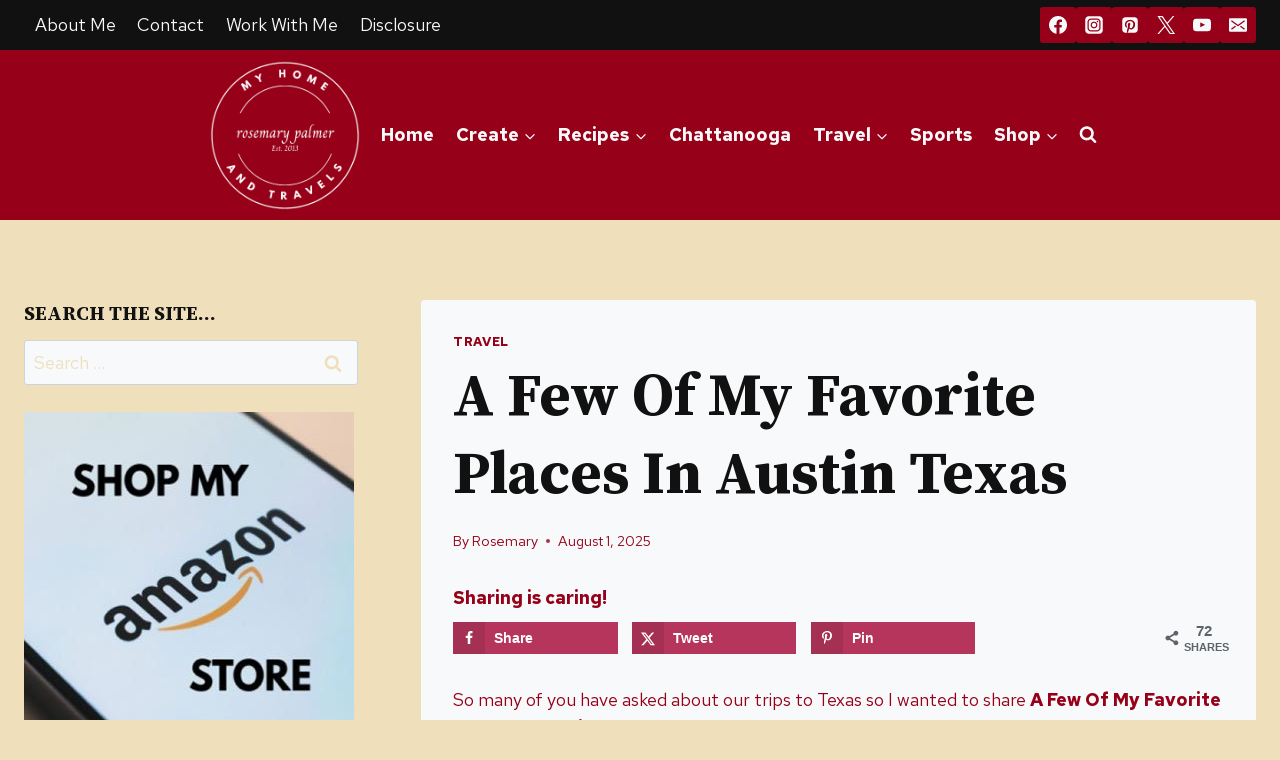

--- FILE ---
content_type: text/html; charset=UTF-8
request_url: https://myhomeandtravels.com/a-few-of-my-favorite-places-in-austin-texas/
body_size: 45520
content:
<!doctype html>
<html lang="en-US" class="no-js" itemtype="https://schema.org/Blog" itemscope>
<head>
	<meta charset="UTF-8">
	<meta name="viewport" content="width=device-width, initial-scale=1, minimum-scale=1">
	<meta name='robots' content='index, follow, max-image-preview:large, max-snippet:-1, max-video-preview:-1' />

	<!-- This site is optimized with the Yoast SEO plugin v26.7 - https://yoast.com/wordpress/plugins/seo/ -->
	<title>A Few Of My Favorite Places In Austin Texas - My Home and Travels</title><link rel="preload" href="https://myhomeandtravels.com/wp-content/cache/perfmatters/myhomeandtravels.com/css/post.used.css?ver=1753881659" as="style" /><link rel="stylesheet" id="perfmatters-used-css" href="https://myhomeandtravels.com/wp-content/cache/perfmatters/myhomeandtravels.com/css/post.used.css?ver=1753881659" media="all" />
	<meta name="description" content="Sharing A Few Of My Favorite Places In Austin Texas including restaurants and where to sightsee. Austin will soon be a favorite destination." />
	<link rel="canonical" href="https://myhomeandtravels.com/a-few-of-my-favorite-places-in-austin-texas/" />
	<meta name="author" content="Rosemary" />
	<meta name="twitter:label1" content="Written by" />
	<meta name="twitter:data1" content="Rosemary" />
	<meta name="twitter:label2" content="Est. reading time" />
	<meta name="twitter:data2" content="12 minutes" />
	<script type="application/ld+json" class="yoast-schema-graph">{"@context":"https://schema.org","@graph":[{"@type":"Article","@id":"https://myhomeandtravels.com/a-few-of-my-favorite-places-in-austin-texas/#article","isPartOf":{"@id":"https://myhomeandtravels.com/a-few-of-my-favorite-places-in-austin-texas/"},"author":{"name":"Rosemary","@id":"https://myhomeandtravels.com/#/schema/person/2790428c67795593a4bd3067397177ab"},"headline":"A Few Of My Favorite Places In Austin Texas","datePublished":"2025-08-01T13:46:36+00:00","dateModified":"2025-08-01T16:09:07+00:00","mainEntityOfPage":{"@id":"https://myhomeandtravels.com/a-few-of-my-favorite-places-in-austin-texas/"},"wordCount":1307,"commentCount":12,"publisher":{"@id":"https://myhomeandtravels.com/#/schema/person/2790428c67795593a4bd3067397177ab"},"image":{"@id":"https://myhomeandtravels.com/a-few-of-my-favorite-places-in-austin-texas/#primaryimage"},"thumbnailUrl":"https://myhomeandtravels.com/wp-content/uploads/2021/08/favorite-things-in-austin-my-home-and-travels-feature-collage-image.png","articleSection":["Travel"],"inLanguage":"en-US","potentialAction":[{"@type":"CommentAction","name":"Comment","target":["https://myhomeandtravels.com/a-few-of-my-favorite-places-in-austin-texas/#respond"]}]},{"@type":"WebPage","@id":"https://myhomeandtravels.com/a-few-of-my-favorite-places-in-austin-texas/","url":"https://myhomeandtravels.com/a-few-of-my-favorite-places-in-austin-texas/","name":"A Few Of My Favorite Places In Austin Texas - My Home and Travels","isPartOf":{"@id":"https://myhomeandtravels.com/#website"},"primaryImageOfPage":{"@id":"https://myhomeandtravels.com/a-few-of-my-favorite-places-in-austin-texas/#primaryimage"},"image":{"@id":"https://myhomeandtravels.com/a-few-of-my-favorite-places-in-austin-texas/#primaryimage"},"thumbnailUrl":"https://myhomeandtravels.com/wp-content/uploads/2021/08/favorite-things-in-austin-my-home-and-travels-feature-collage-image.png","datePublished":"2025-08-01T13:46:36+00:00","dateModified":"2025-08-01T16:09:07+00:00","description":"Sharing A Few Of My Favorite Places In Austin Texas including restaurants and where to sightsee. Austin will soon be a favorite destination.","breadcrumb":{"@id":"https://myhomeandtravels.com/a-few-of-my-favorite-places-in-austin-texas/#breadcrumb"},"inLanguage":"en-US","potentialAction":[{"@type":"ReadAction","target":["https://myhomeandtravels.com/a-few-of-my-favorite-places-in-austin-texas/"]}]},{"@type":"ImageObject","inLanguage":"en-US","@id":"https://myhomeandtravels.com/a-few-of-my-favorite-places-in-austin-texas/#primaryimage","url":"https://myhomeandtravels.com/wp-content/uploads/2021/08/favorite-things-in-austin-my-home-and-travels-feature-collage-image.png","contentUrl":"https://myhomeandtravels.com/wp-content/uploads/2021/08/favorite-things-in-austin-my-home-and-travels-feature-collage-image.png","width":400,"height":600,"caption":"favorite things in austin my home and travels featured collage image"},{"@type":"BreadcrumbList","@id":"https://myhomeandtravels.com/a-few-of-my-favorite-places-in-austin-texas/#breadcrumb","itemListElement":[{"@type":"ListItem","position":1,"name":"Home","item":"https://myhomeandtravels.com/"},{"@type":"ListItem","position":2,"name":"A Few Of My Favorite Places In Austin Texas"}]},{"@type":"WebSite","@id":"https://myhomeandtravels.com/#website","url":"https://myhomeandtravels.com/","name":"My Home and Travels","description":"Cook - Decorate - Celebrate - Travel","publisher":{"@id":"https://myhomeandtravels.com/#/schema/person/2790428c67795593a4bd3067397177ab"},"potentialAction":[{"@type":"SearchAction","target":{"@type":"EntryPoint","urlTemplate":"https://myhomeandtravels.com/?s={search_term_string}"},"query-input":{"@type":"PropertyValueSpecification","valueRequired":true,"valueName":"search_term_string"}}],"inLanguage":"en-US"},{"@type":["Person","Organization"],"@id":"https://myhomeandtravels.com/#/schema/person/2790428c67795593a4bd3067397177ab","name":"Rosemary","image":{"@type":"ImageObject","inLanguage":"en-US","@id":"https://myhomeandtravels.com/#/schema/person/image/","url":"https://myhomeandtravels.com/wp-content/uploads/2019/07/my-home-and-travels-jpeg-450x96.jpg","contentUrl":"https://myhomeandtravels.com/wp-content/uploads/2019/07/my-home-and-travels-jpeg-450x96.jpg","width":450,"height":96,"caption":"Rosemary"},"logo":{"@id":"https://myhomeandtravels.com/#/schema/person/image/"},"description":"COOK - CREATE - CELEBRATE Things we all do everyday. I was cooking, creating and celebrating life and everyday events before it was the \"in\" thing to do, or before \"DIY\" was a common term. Born in big city, lived on farms growing up, now in moderately big city to some. Still enjoying my cooking, creating, and celebrating with you. Please pull up a chair, have a cup of coffee, and let's talk about this.","sameAs":["https://myhomeandtravels.com","http://facebook.com/myhomeandtravels","https://instatram.com/myhomeandtravels","https://pinterest.com/myhomeandtravels","https://x.com/http://twitter.com/myhomeandtravel"],"url":"https://myhomeandtravels.com/author/notjustpaperandpaintgmail-com/"}]}</script>
	<!-- / Yoast SEO plugin. -->


<!-- Hubbub v.2.28.0 https://morehubbub.com/ -->
<meta property="og:locale" content="en_US" />
<meta property="og:type" content="article" />
<meta property="og:title" content="A Few Of My Favorite Places In Austin Texas" />
<meta property="og:description" content="Sharing A Few Of My Favorite Places In Austin Texas including restaurants and where to sightsee. Austin will soon be a favorite destination." />
<meta property="og:url" content="https://myhomeandtravels.com/a-few-of-my-favorite-places-in-austin-texas/" />
<meta property="og:site_name" content="My Home and Travels" />
<meta property="og:updated_time" content="2025-08-01T12:09:07+00:00" />
<meta property="article:published_time" content="2025-08-01T09:46:36+00:00" />
<meta property="article:modified_time" content="2025-08-01T12:09:07+00:00" />
<meta name="twitter:card" content="summary_large_image" />
<meta name="twitter:title" content="A Few Of My Favorite Places In Austin Texas" />
<meta name="twitter:description" content="Sharing A Few Of My Favorite Places In Austin Texas including restaurants and where to sightsee. Austin will soon be a favorite destination." />
<meta class="flipboard-article" content="Sharing A Few Of My Favorite Places In Austin Texas including restaurants and where to sightsee. Austin will soon be a favorite destination." />
<meta property="og:image" content="https://myhomeandtravels.com/wp-content/uploads/2021/08/favorite-things-in-austin-my-home-and-travels-feature-collage-image.png" />
<meta name="twitter:image" content="https://myhomeandtravels.com/wp-content/uploads/2021/08/favorite-things-in-austin-my-home-and-travels-feature-collage-image.png" />
<meta property="og:image:width" content="400" />
<meta property="og:image:height" content="600" />
<meta property="article:author" content="http://facebook.com/myhomeandtravels" />
<meta name="twitter:creator" content="@http://twitter.com/myhomeandtravel" />
<!-- Hubbub v.2.28.0 https://morehubbub.com/ -->
<link rel="alternate" type="application/rss+xml" title="My Home and Travels &raquo; Feed" href="https://myhomeandtravels.com/feed/" />
<link rel="alternate" type="application/rss+xml" title="My Home and Travels &raquo; Comments Feed" href="https://myhomeandtravels.com/comments/feed/" />
<script id="wpp-js" src="https://myhomeandtravels.com/wp-content/plugins/wordpress-popular-posts/assets/js/wpp.min.js?ver=7.3.6" data-sampling="0" data-sampling-rate="100" data-api-url="https://myhomeandtravels.com/wp-json/wordpress-popular-posts" data-post-id="12708" data-token="1941b0b28b" data-lang="0" data-debug="0"></script>
			<script>document.documentElement.classList.remove( 'no-js' );</script>
			<link rel="alternate" type="application/rss+xml" title="My Home and Travels &raquo; A Few Of My Favorite Places In Austin Texas Comments Feed" href="https://myhomeandtravels.com/a-few-of-my-favorite-places-in-austin-texas/feed/" />
<link rel="alternate" title="oEmbed (JSON)" type="application/json+oembed" href="https://myhomeandtravels.com/wp-json/oembed/1.0/embed?url=https%3A%2F%2Fmyhomeandtravels.com%2Fa-few-of-my-favorite-places-in-austin-texas%2F" />
<link rel="alternate" title="oEmbed (XML)" type="text/xml+oembed" href="https://myhomeandtravels.com/wp-json/oembed/1.0/embed?url=https%3A%2F%2Fmyhomeandtravels.com%2Fa-few-of-my-favorite-places-in-austin-texas%2F&#038;format=xml" />
<style id='wp-img-auto-sizes-contain-inline-css'>
img:is([sizes=auto i],[sizes^="auto," i]){contain-intrinsic-size:3000px 1500px}
/*# sourceURL=wp-img-auto-sizes-contain-inline-css */
</style>

<style id='kadence-blocks-advancedheading-inline-css'>
.wp-block-kadence-advancedheading mark{background:transparent;border-style:solid;border-width:0}.wp-block-kadence-advancedheading mark.kt-highlight{color:#f76a0c;}.kb-adv-heading-icon{display: inline-flex;justify-content: center;align-items: center;} .is-layout-constrained > .kb-advanced-heading-link {display: block;}.single-content .kadence-advanced-heading-wrapper h1, .single-content .kadence-advanced-heading-wrapper h2, .single-content .kadence-advanced-heading-wrapper h3, .single-content .kadence-advanced-heading-wrapper h4, .single-content .kadence-advanced-heading-wrapper h5, .single-content .kadence-advanced-heading-wrapper h6 {margin: 1.5em 0 .5em;}.single-content .kadence-advanced-heading-wrapper+* { margin-top:0;}.kb-screen-reader-text{position:absolute;width:1px;height:1px;padding:0;margin:-1px;overflow:hidden;clip:rect(0,0,0,0);}
/*# sourceURL=kadence-blocks-advancedheading-inline-css */
</style>
<style id='wp-block-library-inline-css'>
:root{--wp-block-synced-color:#7a00df;--wp-block-synced-color--rgb:122,0,223;--wp-bound-block-color:var(--wp-block-synced-color);--wp-editor-canvas-background:#ddd;--wp-admin-theme-color:#007cba;--wp-admin-theme-color--rgb:0,124,186;--wp-admin-theme-color-darker-10:#006ba1;--wp-admin-theme-color-darker-10--rgb:0,107,160.5;--wp-admin-theme-color-darker-20:#005a87;--wp-admin-theme-color-darker-20--rgb:0,90,135;--wp-admin-border-width-focus:2px}@media (min-resolution:192dpi){:root{--wp-admin-border-width-focus:1.5px}}.wp-element-button{cursor:pointer}:root .has-very-light-gray-background-color{background-color:#eee}:root .has-very-dark-gray-background-color{background-color:#313131}:root .has-very-light-gray-color{color:#eee}:root .has-very-dark-gray-color{color:#313131}:root .has-vivid-green-cyan-to-vivid-cyan-blue-gradient-background{background:linear-gradient(135deg,#00d084,#0693e3)}:root .has-purple-crush-gradient-background{background:linear-gradient(135deg,#34e2e4,#4721fb 50%,#ab1dfe)}:root .has-hazy-dawn-gradient-background{background:linear-gradient(135deg,#faaca8,#dad0ec)}:root .has-subdued-olive-gradient-background{background:linear-gradient(135deg,#fafae1,#67a671)}:root .has-atomic-cream-gradient-background{background:linear-gradient(135deg,#fdd79a,#004a59)}:root .has-nightshade-gradient-background{background:linear-gradient(135deg,#330968,#31cdcf)}:root .has-midnight-gradient-background{background:linear-gradient(135deg,#020381,#2874fc)}:root{--wp--preset--font-size--normal:16px;--wp--preset--font-size--huge:42px}.has-regular-font-size{font-size:1em}.has-larger-font-size{font-size:2.625em}.has-normal-font-size{font-size:var(--wp--preset--font-size--normal)}.has-huge-font-size{font-size:var(--wp--preset--font-size--huge)}.has-text-align-center{text-align:center}.has-text-align-left{text-align:left}.has-text-align-right{text-align:right}.has-fit-text{white-space:nowrap!important}#end-resizable-editor-section{display:none}.aligncenter{clear:both}.items-justified-left{justify-content:flex-start}.items-justified-center{justify-content:center}.items-justified-right{justify-content:flex-end}.items-justified-space-between{justify-content:space-between}.screen-reader-text{border:0;clip-path:inset(50%);height:1px;margin:-1px;overflow:hidden;padding:0;position:absolute;width:1px;word-wrap:normal!important}.screen-reader-text:focus{background-color:#ddd;clip-path:none;color:#444;display:block;font-size:1em;height:auto;left:5px;line-height:normal;padding:15px 23px 14px;text-decoration:none;top:5px;width:auto;z-index:100000}html :where(.has-border-color){border-style:solid}html :where([style*=border-top-color]){border-top-style:solid}html :where([style*=border-right-color]){border-right-style:solid}html :where([style*=border-bottom-color]){border-bottom-style:solid}html :where([style*=border-left-color]){border-left-style:solid}html :where([style*=border-width]){border-style:solid}html :where([style*=border-top-width]){border-top-style:solid}html :where([style*=border-right-width]){border-right-style:solid}html :where([style*=border-bottom-width]){border-bottom-style:solid}html :where([style*=border-left-width]){border-left-style:solid}html :where(img[class*=wp-image-]){height:auto;max-width:100%}:where(figure){margin:0 0 1em}html :where(.is-position-sticky){--wp-admin--admin-bar--position-offset:var(--wp-admin--admin-bar--height,0px)}@media screen and (max-width:600px){html :where(.is-position-sticky){--wp-admin--admin-bar--position-offset:0px}}

/*# sourceURL=wp-block-library-inline-css */
</style><style id='wp-block-image-inline-css'>
.wp-block-image>a,.wp-block-image>figure>a{display:inline-block}.wp-block-image img{box-sizing:border-box;height:auto;max-width:100%;vertical-align:bottom}@media not (prefers-reduced-motion){.wp-block-image img.hide{visibility:hidden}.wp-block-image img.show{animation:show-content-image .4s}}.wp-block-image[style*=border-radius] img,.wp-block-image[style*=border-radius]>a{border-radius:inherit}.wp-block-image.has-custom-border img{box-sizing:border-box}.wp-block-image.aligncenter{text-align:center}.wp-block-image.alignfull>a,.wp-block-image.alignwide>a{width:100%}.wp-block-image.alignfull img,.wp-block-image.alignwide img{height:auto;width:100%}.wp-block-image .aligncenter,.wp-block-image .alignleft,.wp-block-image .alignright,.wp-block-image.aligncenter,.wp-block-image.alignleft,.wp-block-image.alignright{display:table}.wp-block-image .aligncenter>figcaption,.wp-block-image .alignleft>figcaption,.wp-block-image .alignright>figcaption,.wp-block-image.aligncenter>figcaption,.wp-block-image.alignleft>figcaption,.wp-block-image.alignright>figcaption{caption-side:bottom;display:table-caption}.wp-block-image .alignleft{float:left;margin:.5em 1em .5em 0}.wp-block-image .alignright{float:right;margin:.5em 0 .5em 1em}.wp-block-image .aligncenter{margin-left:auto;margin-right:auto}.wp-block-image :where(figcaption){margin-bottom:1em;margin-top:.5em}.wp-block-image.is-style-circle-mask img{border-radius:9999px}@supports ((-webkit-mask-image:none) or (mask-image:none)) or (-webkit-mask-image:none){.wp-block-image.is-style-circle-mask img{border-radius:0;-webkit-mask-image:url('data:image/svg+xml;utf8,<svg viewBox="0 0 100 100" xmlns="http://www.w3.org/2000/svg"><circle cx="50" cy="50" r="50"/></svg>');mask-image:url('data:image/svg+xml;utf8,<svg viewBox="0 0 100 100" xmlns="http://www.w3.org/2000/svg"><circle cx="50" cy="50" r="50"/></svg>');mask-mode:alpha;-webkit-mask-position:center;mask-position:center;-webkit-mask-repeat:no-repeat;mask-repeat:no-repeat;-webkit-mask-size:contain;mask-size:contain}}:root :where(.wp-block-image.is-style-rounded img,.wp-block-image .is-style-rounded img){border-radius:9999px}.wp-block-image figure{margin:0}.wp-lightbox-container{display:flex;flex-direction:column;position:relative}.wp-lightbox-container img{cursor:zoom-in}.wp-lightbox-container img:hover+button{opacity:1}.wp-lightbox-container button{align-items:center;backdrop-filter:blur(16px) saturate(180%);background-color:#5a5a5a40;border:none;border-radius:4px;cursor:zoom-in;display:flex;height:20px;justify-content:center;opacity:0;padding:0;position:absolute;right:16px;text-align:center;top:16px;width:20px;z-index:100}@media not (prefers-reduced-motion){.wp-lightbox-container button{transition:opacity .2s ease}}.wp-lightbox-container button:focus-visible{outline:3px auto #5a5a5a40;outline:3px auto -webkit-focus-ring-color;outline-offset:3px}.wp-lightbox-container button:hover{cursor:pointer;opacity:1}.wp-lightbox-container button:focus{opacity:1}.wp-lightbox-container button:focus,.wp-lightbox-container button:hover,.wp-lightbox-container button:not(:hover):not(:active):not(.has-background){background-color:#5a5a5a40;border:none}.wp-lightbox-overlay{box-sizing:border-box;cursor:zoom-out;height:100vh;left:0;overflow:hidden;position:fixed;top:0;visibility:hidden;width:100%;z-index:100000}.wp-lightbox-overlay .close-button{align-items:center;cursor:pointer;display:flex;justify-content:center;min-height:40px;min-width:40px;padding:0;position:absolute;right:calc(env(safe-area-inset-right) + 16px);top:calc(env(safe-area-inset-top) + 16px);z-index:5000000}.wp-lightbox-overlay .close-button:focus,.wp-lightbox-overlay .close-button:hover,.wp-lightbox-overlay .close-button:not(:hover):not(:active):not(.has-background){background:none;border:none}.wp-lightbox-overlay .lightbox-image-container{height:var(--wp--lightbox-container-height);left:50%;overflow:hidden;position:absolute;top:50%;transform:translate(-50%,-50%);transform-origin:top left;width:var(--wp--lightbox-container-width);z-index:9999999999}.wp-lightbox-overlay .wp-block-image{align-items:center;box-sizing:border-box;display:flex;height:100%;justify-content:center;margin:0;position:relative;transform-origin:0 0;width:100%;z-index:3000000}.wp-lightbox-overlay .wp-block-image img{height:var(--wp--lightbox-image-height);min-height:var(--wp--lightbox-image-height);min-width:var(--wp--lightbox-image-width);width:var(--wp--lightbox-image-width)}.wp-lightbox-overlay .wp-block-image figcaption{display:none}.wp-lightbox-overlay button{background:none;border:none}.wp-lightbox-overlay .scrim{background-color:#fff;height:100%;opacity:.9;position:absolute;width:100%;z-index:2000000}.wp-lightbox-overlay.active{visibility:visible}@media not (prefers-reduced-motion){.wp-lightbox-overlay.active{animation:turn-on-visibility .25s both}.wp-lightbox-overlay.active img{animation:turn-on-visibility .35s both}.wp-lightbox-overlay.show-closing-animation:not(.active){animation:turn-off-visibility .35s both}.wp-lightbox-overlay.show-closing-animation:not(.active) img{animation:turn-off-visibility .25s both}.wp-lightbox-overlay.zoom.active{animation:none;opacity:1;visibility:visible}.wp-lightbox-overlay.zoom.active .lightbox-image-container{animation:lightbox-zoom-in .4s}.wp-lightbox-overlay.zoom.active .lightbox-image-container img{animation:none}.wp-lightbox-overlay.zoom.active .scrim{animation:turn-on-visibility .4s forwards}.wp-lightbox-overlay.zoom.show-closing-animation:not(.active){animation:none}.wp-lightbox-overlay.zoom.show-closing-animation:not(.active) .lightbox-image-container{animation:lightbox-zoom-out .4s}.wp-lightbox-overlay.zoom.show-closing-animation:not(.active) .lightbox-image-container img{animation:none}.wp-lightbox-overlay.zoom.show-closing-animation:not(.active) .scrim{animation:turn-off-visibility .4s forwards}}@keyframes show-content-image{0%{visibility:hidden}99%{visibility:hidden}to{visibility:visible}}@keyframes turn-on-visibility{0%{opacity:0}to{opacity:1}}@keyframes turn-off-visibility{0%{opacity:1;visibility:visible}99%{opacity:0;visibility:visible}to{opacity:0;visibility:hidden}}@keyframes lightbox-zoom-in{0%{transform:translate(calc((-100vw + var(--wp--lightbox-scrollbar-width))/2 + var(--wp--lightbox-initial-left-position)),calc(-50vh + var(--wp--lightbox-initial-top-position))) scale(var(--wp--lightbox-scale))}to{transform:translate(-50%,-50%) scale(1)}}@keyframes lightbox-zoom-out{0%{transform:translate(-50%,-50%) scale(1);visibility:visible}99%{visibility:visible}to{transform:translate(calc((-100vw + var(--wp--lightbox-scrollbar-width))/2 + var(--wp--lightbox-initial-left-position)),calc(-50vh + var(--wp--lightbox-initial-top-position))) scale(var(--wp--lightbox-scale));visibility:hidden}}
/*# sourceURL=https://myhomeandtravels.com/wp-includes/blocks/image/style.min.css */
</style>
<style id='wp-block-paragraph-inline-css'>
.is-small-text{font-size:.875em}.is-regular-text{font-size:1em}.is-large-text{font-size:2.25em}.is-larger-text{font-size:3em}.has-drop-cap:not(:focus):first-letter{float:left;font-size:8.4em;font-style:normal;font-weight:100;line-height:.68;margin:.05em .1em 0 0;text-transform:uppercase}body.rtl .has-drop-cap:not(:focus):first-letter{float:none;margin-left:.1em}p.has-drop-cap.has-background{overflow:hidden}:root :where(p.has-background){padding:1.25em 2.375em}:where(p.has-text-color:not(.has-link-color)) a{color:inherit}p.has-text-align-left[style*="writing-mode:vertical-lr"],p.has-text-align-right[style*="writing-mode:vertical-rl"]{rotate:180deg}
/*# sourceURL=https://myhomeandtravels.com/wp-includes/blocks/paragraph/style.min.css */
</style>
<style id='global-styles-inline-css'>
:root{--wp--preset--aspect-ratio--square: 1;--wp--preset--aspect-ratio--4-3: 4/3;--wp--preset--aspect-ratio--3-4: 3/4;--wp--preset--aspect-ratio--3-2: 3/2;--wp--preset--aspect-ratio--2-3: 2/3;--wp--preset--aspect-ratio--16-9: 16/9;--wp--preset--aspect-ratio--9-16: 9/16;--wp--preset--color--black: #000000;--wp--preset--color--cyan-bluish-gray: #abb8c3;--wp--preset--color--white: #ffffff;--wp--preset--color--pale-pink: #f78da7;--wp--preset--color--vivid-red: #cf2e2e;--wp--preset--color--luminous-vivid-orange: #ff6900;--wp--preset--color--luminous-vivid-amber: #fcb900;--wp--preset--color--light-green-cyan: #7bdcb5;--wp--preset--color--vivid-green-cyan: #00d084;--wp--preset--color--pale-cyan-blue: #8ed1fc;--wp--preset--color--vivid-cyan-blue: #0693e3;--wp--preset--color--vivid-purple: #9b51e0;--wp--preset--color--theme-palette-1: var(--global-palette1);--wp--preset--color--theme-palette-2: var(--global-palette2);--wp--preset--color--theme-palette-3: var(--global-palette3);--wp--preset--color--theme-palette-4: var(--global-palette4);--wp--preset--color--theme-palette-5: var(--global-palette5);--wp--preset--color--theme-palette-6: var(--global-palette6);--wp--preset--color--theme-palette-7: var(--global-palette7);--wp--preset--color--theme-palette-8: var(--global-palette8);--wp--preset--color--theme-palette-9: var(--global-palette9);--wp--preset--color--theme-palette-10: var(--global-palette10);--wp--preset--color--theme-palette-11: var(--global-palette11);--wp--preset--color--theme-palette-12: var(--global-palette12);--wp--preset--color--theme-palette-13: var(--global-palette13);--wp--preset--color--theme-palette-14: var(--global-palette14);--wp--preset--color--theme-palette-15: var(--global-palette15);--wp--preset--gradient--vivid-cyan-blue-to-vivid-purple: linear-gradient(135deg,rgb(6,147,227) 0%,rgb(155,81,224) 100%);--wp--preset--gradient--light-green-cyan-to-vivid-green-cyan: linear-gradient(135deg,rgb(122,220,180) 0%,rgb(0,208,130) 100%);--wp--preset--gradient--luminous-vivid-amber-to-luminous-vivid-orange: linear-gradient(135deg,rgb(252,185,0) 0%,rgb(255,105,0) 100%);--wp--preset--gradient--luminous-vivid-orange-to-vivid-red: linear-gradient(135deg,rgb(255,105,0) 0%,rgb(207,46,46) 100%);--wp--preset--gradient--very-light-gray-to-cyan-bluish-gray: linear-gradient(135deg,rgb(238,238,238) 0%,rgb(169,184,195) 100%);--wp--preset--gradient--cool-to-warm-spectrum: linear-gradient(135deg,rgb(74,234,220) 0%,rgb(151,120,209) 20%,rgb(207,42,186) 40%,rgb(238,44,130) 60%,rgb(251,105,98) 80%,rgb(254,248,76) 100%);--wp--preset--gradient--blush-light-purple: linear-gradient(135deg,rgb(255,206,236) 0%,rgb(152,150,240) 100%);--wp--preset--gradient--blush-bordeaux: linear-gradient(135deg,rgb(254,205,165) 0%,rgb(254,45,45) 50%,rgb(107,0,62) 100%);--wp--preset--gradient--luminous-dusk: linear-gradient(135deg,rgb(255,203,112) 0%,rgb(199,81,192) 50%,rgb(65,88,208) 100%);--wp--preset--gradient--pale-ocean: linear-gradient(135deg,rgb(255,245,203) 0%,rgb(182,227,212) 50%,rgb(51,167,181) 100%);--wp--preset--gradient--electric-grass: linear-gradient(135deg,rgb(202,248,128) 0%,rgb(113,206,126) 100%);--wp--preset--gradient--midnight: linear-gradient(135deg,rgb(2,3,129) 0%,rgb(40,116,252) 100%);--wp--preset--font-size--small: var(--global-font-size-small);--wp--preset--font-size--medium: var(--global-font-size-medium);--wp--preset--font-size--large: var(--global-font-size-large);--wp--preset--font-size--x-large: 42px;--wp--preset--font-size--larger: var(--global-font-size-larger);--wp--preset--font-size--xxlarge: var(--global-font-size-xxlarge);--wp--preset--spacing--20: 0.44rem;--wp--preset--spacing--30: 0.67rem;--wp--preset--spacing--40: 1rem;--wp--preset--spacing--50: 1.5rem;--wp--preset--spacing--60: 2.25rem;--wp--preset--spacing--70: 3.38rem;--wp--preset--spacing--80: 5.06rem;--wp--preset--shadow--natural: 6px 6px 9px rgba(0, 0, 0, 0.2);--wp--preset--shadow--deep: 12px 12px 50px rgba(0, 0, 0, 0.4);--wp--preset--shadow--sharp: 6px 6px 0px rgba(0, 0, 0, 0.2);--wp--preset--shadow--outlined: 6px 6px 0px -3px rgb(255, 255, 255), 6px 6px rgb(0, 0, 0);--wp--preset--shadow--crisp: 6px 6px 0px rgb(0, 0, 0);}:where(.is-layout-flex){gap: 0.5em;}:where(.is-layout-grid){gap: 0.5em;}body .is-layout-flex{display: flex;}.is-layout-flex{flex-wrap: wrap;align-items: center;}.is-layout-flex > :is(*, div){margin: 0;}body .is-layout-grid{display: grid;}.is-layout-grid > :is(*, div){margin: 0;}:where(.wp-block-columns.is-layout-flex){gap: 2em;}:where(.wp-block-columns.is-layout-grid){gap: 2em;}:where(.wp-block-post-template.is-layout-flex){gap: 1.25em;}:where(.wp-block-post-template.is-layout-grid){gap: 1.25em;}.has-black-color{color: var(--wp--preset--color--black) !important;}.has-cyan-bluish-gray-color{color: var(--wp--preset--color--cyan-bluish-gray) !important;}.has-white-color{color: var(--wp--preset--color--white) !important;}.has-pale-pink-color{color: var(--wp--preset--color--pale-pink) !important;}.has-vivid-red-color{color: var(--wp--preset--color--vivid-red) !important;}.has-luminous-vivid-orange-color{color: var(--wp--preset--color--luminous-vivid-orange) !important;}.has-luminous-vivid-amber-color{color: var(--wp--preset--color--luminous-vivid-amber) !important;}.has-light-green-cyan-color{color: var(--wp--preset--color--light-green-cyan) !important;}.has-vivid-green-cyan-color{color: var(--wp--preset--color--vivid-green-cyan) !important;}.has-pale-cyan-blue-color{color: var(--wp--preset--color--pale-cyan-blue) !important;}.has-vivid-cyan-blue-color{color: var(--wp--preset--color--vivid-cyan-blue) !important;}.has-vivid-purple-color{color: var(--wp--preset--color--vivid-purple) !important;}.has-black-background-color{background-color: var(--wp--preset--color--black) !important;}.has-cyan-bluish-gray-background-color{background-color: var(--wp--preset--color--cyan-bluish-gray) !important;}.has-white-background-color{background-color: var(--wp--preset--color--white) !important;}.has-pale-pink-background-color{background-color: var(--wp--preset--color--pale-pink) !important;}.has-vivid-red-background-color{background-color: var(--wp--preset--color--vivid-red) !important;}.has-luminous-vivid-orange-background-color{background-color: var(--wp--preset--color--luminous-vivid-orange) !important;}.has-luminous-vivid-amber-background-color{background-color: var(--wp--preset--color--luminous-vivid-amber) !important;}.has-light-green-cyan-background-color{background-color: var(--wp--preset--color--light-green-cyan) !important;}.has-vivid-green-cyan-background-color{background-color: var(--wp--preset--color--vivid-green-cyan) !important;}.has-pale-cyan-blue-background-color{background-color: var(--wp--preset--color--pale-cyan-blue) !important;}.has-vivid-cyan-blue-background-color{background-color: var(--wp--preset--color--vivid-cyan-blue) !important;}.has-vivid-purple-background-color{background-color: var(--wp--preset--color--vivid-purple) !important;}.has-black-border-color{border-color: var(--wp--preset--color--black) !important;}.has-cyan-bluish-gray-border-color{border-color: var(--wp--preset--color--cyan-bluish-gray) !important;}.has-white-border-color{border-color: var(--wp--preset--color--white) !important;}.has-pale-pink-border-color{border-color: var(--wp--preset--color--pale-pink) !important;}.has-vivid-red-border-color{border-color: var(--wp--preset--color--vivid-red) !important;}.has-luminous-vivid-orange-border-color{border-color: var(--wp--preset--color--luminous-vivid-orange) !important;}.has-luminous-vivid-amber-border-color{border-color: var(--wp--preset--color--luminous-vivid-amber) !important;}.has-light-green-cyan-border-color{border-color: var(--wp--preset--color--light-green-cyan) !important;}.has-vivid-green-cyan-border-color{border-color: var(--wp--preset--color--vivid-green-cyan) !important;}.has-pale-cyan-blue-border-color{border-color: var(--wp--preset--color--pale-cyan-blue) !important;}.has-vivid-cyan-blue-border-color{border-color: var(--wp--preset--color--vivid-cyan-blue) !important;}.has-vivid-purple-border-color{border-color: var(--wp--preset--color--vivid-purple) !important;}.has-vivid-cyan-blue-to-vivid-purple-gradient-background{background: var(--wp--preset--gradient--vivid-cyan-blue-to-vivid-purple) !important;}.has-light-green-cyan-to-vivid-green-cyan-gradient-background{background: var(--wp--preset--gradient--light-green-cyan-to-vivid-green-cyan) !important;}.has-luminous-vivid-amber-to-luminous-vivid-orange-gradient-background{background: var(--wp--preset--gradient--luminous-vivid-amber-to-luminous-vivid-orange) !important;}.has-luminous-vivid-orange-to-vivid-red-gradient-background{background: var(--wp--preset--gradient--luminous-vivid-orange-to-vivid-red) !important;}.has-very-light-gray-to-cyan-bluish-gray-gradient-background{background: var(--wp--preset--gradient--very-light-gray-to-cyan-bluish-gray) !important;}.has-cool-to-warm-spectrum-gradient-background{background: var(--wp--preset--gradient--cool-to-warm-spectrum) !important;}.has-blush-light-purple-gradient-background{background: var(--wp--preset--gradient--blush-light-purple) !important;}.has-blush-bordeaux-gradient-background{background: var(--wp--preset--gradient--blush-bordeaux) !important;}.has-luminous-dusk-gradient-background{background: var(--wp--preset--gradient--luminous-dusk) !important;}.has-pale-ocean-gradient-background{background: var(--wp--preset--gradient--pale-ocean) !important;}.has-electric-grass-gradient-background{background: var(--wp--preset--gradient--electric-grass) !important;}.has-midnight-gradient-background{background: var(--wp--preset--gradient--midnight) !important;}.has-small-font-size{font-size: var(--wp--preset--font-size--small) !important;}.has-medium-font-size{font-size: var(--wp--preset--font-size--medium) !important;}.has-large-font-size{font-size: var(--wp--preset--font-size--large) !important;}.has-x-large-font-size{font-size: var(--wp--preset--font-size--x-large) !important;}
/*# sourceURL=global-styles-inline-css */
</style>

<style id='classic-theme-styles-inline-css'>
/*! This file is auto-generated */
.wp-block-button__link{color:#fff;background-color:#32373c;border-radius:9999px;box-shadow:none;text-decoration:none;padding:calc(.667em + 2px) calc(1.333em + 2px);font-size:1.125em}.wp-block-file__button{background:#32373c;color:#fff;text-decoration:none}
/*# sourceURL=/wp-includes/css/classic-themes.min.css */
</style>








<link rel='stylesheet' id='kadence-global-css' href='https://myhomeandtravels.com/wp-content/themes/kadence/assets/css/global.min.css?ver=1.4.3' media='all' />
<style id='kadence-global-inline-css'>
/* Kadence Base CSS */
:root{--global-palette1:#960018;--global-palette2:#536878;--global-palette3:#111111;--global-palette4:#960018;--global-palette5:#536878;--global-palette6:#efdfbb;--global-palette7:#40826d;--global-palette8:#efdfbb;--global-palette9:#f8f9fa;--global-palette10:oklch(from var(--global-palette1) calc(l + 0.10 * (1 - l)) calc(c * 1.00) calc(h + 180) / 100%);--global-palette11:#13612e;--global-palette12:#1159af;--global-palette13:#b82105;--global-palette14:#f7630c;--global-palette15:#f5a524;--global-palette9rgb:248, 249, 250;--global-palette-highlight:var(--global-palette1);--global-palette-highlight-alt:var(--global-palette1);--global-palette-highlight-alt2:var(--global-palette9);--global-palette-btn-bg:var(--global-palette1);--global-palette-btn-bg-hover:var(--global-palette2);--global-palette-btn:var(--global-palette9);--global-palette-btn-hover:var(--global-palette3);--global-palette-btn-sec-bg:var(--global-palette7);--global-palette-btn-sec-bg-hover:var(--global-palette2);--global-palette-btn-sec:var(--global-palette3);--global-palette-btn-sec-hover:var(--global-palette9);--global-body-font-family:'Red Hat Text', sans-serif;--global-heading-font-family:'Source Serif Pro', serif;--global-primary-nav-font-family:inherit;--global-fallback-font:sans-serif;--global-display-fallback-font:sans-serif;--global-content-width:1290px;--global-content-wide-width:calc(1290px + 230px);--global-content-narrow-width:842px;--global-content-edge-padding:1.5rem;--global-content-boxed-padding:2rem;--global-calc-content-width:calc(1290px - var(--global-content-edge-padding) - var(--global-content-edge-padding) );--wp--style--global--content-size:var(--global-calc-content-width);}.wp-site-blocks{--global-vw:calc( 100vw - ( 0.5 * var(--scrollbar-offset)));}body{background:var(--global-palette8);}body, input, select, optgroup, textarea{font-style:normal;font-weight:normal;font-size:18px;line-height:1.6;font-family:var(--global-body-font-family);color:var(--global-palette4);}.content-bg, body.content-style-unboxed .site{background:var(--global-palette9);}h1,h2,h3,h4,h5,h6{font-family:var(--global-heading-font-family);}h1{font-style:normal;font-weight:700;font-size:60px;line-height:1.3;color:var(--global-palette3);}h2{font-style:normal;font-weight:700;font-size:46px;line-height:1.3;color:var(--global-palette3);}h3{font-style:normal;font-weight:700;font-size:40px;line-height:1.3;color:var(--global-palette3);}h4{font-style:normal;font-weight:700;font-size:36px;line-height:1.3;color:var(--global-palette4);}h5{font-style:normal;font-weight:700;font-size:28px;line-height:1.3;color:var(--global-palette4);}h6{font-style:normal;font-weight:500;font-size:17px;line-height:1.3;font-family:'Red Hat Text', sans-serif;text-transform:uppercase;color:var(--global-palette5);}.entry-hero .kadence-breadcrumbs{max-width:1290px;}.site-container, .site-header-row-layout-contained, .site-footer-row-layout-contained, .entry-hero-layout-contained, .comments-area, .alignfull > .wp-block-cover__inner-container, .alignwide > .wp-block-cover__inner-container{max-width:var(--global-content-width);}.content-width-narrow .content-container.site-container, .content-width-narrow .hero-container.site-container{max-width:var(--global-content-narrow-width);}@media all and (min-width: 1520px){.wp-site-blocks .content-container  .alignwide{margin-left:-115px;margin-right:-115px;width:unset;max-width:unset;}}@media all and (min-width: 1102px){.content-width-narrow .wp-site-blocks .content-container .alignwide{margin-left:-130px;margin-right:-130px;width:unset;max-width:unset;}}.content-style-boxed .wp-site-blocks .entry-content .alignwide{margin-left:calc( -1 * var( --global-content-boxed-padding ) );margin-right:calc( -1 * var( --global-content-boxed-padding ) );}.content-area{margin-top:5rem;margin-bottom:5rem;}@media all and (max-width: 1024px){.content-area{margin-top:3rem;margin-bottom:3rem;}}@media all and (max-width: 767px){.content-area{margin-top:2rem;margin-bottom:2rem;}}@media all and (max-width: 1024px){:root{--global-content-boxed-padding:2rem;}}@media all and (max-width: 767px){:root{--global-content-boxed-padding:1.5rem;}}.entry-content-wrap{padding:2rem;}@media all and (max-width: 1024px){.entry-content-wrap{padding:2rem;}}@media all and (max-width: 767px){.entry-content-wrap{padding:1.5rem;}}.entry.single-entry{box-shadow:0px 15px 15px -10px rgba(0,0,0,0.05);}.entry.loop-entry{box-shadow:0px 15px 15px -10px rgba(0,0,0,0.05);}.loop-entry .entry-content-wrap{padding:2rem;}@media all and (max-width: 1024px){.loop-entry .entry-content-wrap{padding:2rem;}}@media all and (max-width: 767px){.loop-entry .entry-content-wrap{padding:1.5rem;}}.primary-sidebar.widget-area .widget{margin-bottom:1.5em;color:var(--global-palette4);}.primary-sidebar.widget-area .widget-title{font-weight:700;font-size:20px;line-height:1.5;color:var(--global-palette3);}button, .button, .wp-block-button__link, input[type="button"], input[type="reset"], input[type="submit"], .fl-button, .elementor-button-wrapper .elementor-button, .wc-block-components-checkout-place-order-button, .wc-block-cart__submit{font-style:normal;font-weight:500;font-family:'Red Hat Text', sans-serif;text-transform:uppercase;border-radius:4px;padding:20px 32px 20px 32px;box-shadow:0px 0px 0px -7px rgba(0,0,0,0);}.wp-block-button.is-style-outline .wp-block-button__link{padding:20px 32px 20px 32px;}button:hover, button:focus, button:active, .button:hover, .button:focus, .button:active, .wp-block-button__link:hover, .wp-block-button__link:focus, .wp-block-button__link:active, input[type="button"]:hover, input[type="button"]:focus, input[type="button"]:active, input[type="reset"]:hover, input[type="reset"]:focus, input[type="reset"]:active, input[type="submit"]:hover, input[type="submit"]:focus, input[type="submit"]:active, .elementor-button-wrapper .elementor-button:hover, .elementor-button-wrapper .elementor-button:focus, .elementor-button-wrapper .elementor-button:active, .wc-block-cart__submit:hover{box-shadow:0px 15px 25px -7px rgba(0,0,0,0.1);}.kb-button.kb-btn-global-outline.kb-btn-global-inherit{padding-top:calc(20px - 2px);padding-right:calc(32px - 2px);padding-bottom:calc(20px - 2px);padding-left:calc(32px - 2px);}button.button-style-secondary, .button.button-style-secondary, .wp-block-button__link.button-style-secondary, input[type="button"].button-style-secondary, input[type="reset"].button-style-secondary, input[type="submit"].button-style-secondary, .fl-button.button-style-secondary, .elementor-button-wrapper .elementor-button.button-style-secondary, .wc-block-components-checkout-place-order-button.button-style-secondary, .wc-block-cart__submit.button-style-secondary{font-style:normal;font-weight:500;font-family:'Red Hat Text', sans-serif;text-transform:uppercase;}@media all and (min-width: 1025px){.transparent-header .entry-hero .entry-hero-container-inner{padding-top:calc(0px + 110px);}}@media all and (max-width: 1024px){.mobile-transparent-header .entry-hero .entry-hero-container-inner{padding-top:110px;}}@media all and (max-width: 767px){.mobile-transparent-header .entry-hero .entry-hero-container-inner{padding-top:110px;}}.entry-hero.post-hero-section .entry-header{min-height:200px;}.loop-entry.type-post h2.entry-title{font-style:normal;font-size:26px;color:var(--global-palette4);}
/* Kadence Header CSS */
@media all and (max-width: 1024px){.mobile-transparent-header #masthead{position:absolute;left:0px;right:0px;z-index:100;}.kadence-scrollbar-fixer.mobile-transparent-header #masthead{right:var(--scrollbar-offset,0);}.mobile-transparent-header #masthead, .mobile-transparent-header .site-top-header-wrap .site-header-row-container-inner, .mobile-transparent-header .site-main-header-wrap .site-header-row-container-inner, .mobile-transparent-header .site-bottom-header-wrap .site-header-row-container-inner{background:transparent;}.site-header-row-tablet-layout-fullwidth, .site-header-row-tablet-layout-standard{padding:0px;}}@media all and (min-width: 1025px){.transparent-header #masthead{position:absolute;left:0px;right:0px;z-index:100;}.transparent-header.kadence-scrollbar-fixer #masthead{right:var(--scrollbar-offset,0);}.transparent-header #masthead, .transparent-header .site-top-header-wrap .site-header-row-container-inner, .transparent-header .site-main-header-wrap .site-header-row-container-inner, .transparent-header .site-bottom-header-wrap .site-header-row-container-inner{background:transparent;}}.site-branding a.brand img{max-width:150px;}.site-branding a.brand img.svg-logo-image{width:150px;}@media all and (max-width: 767px){.site-branding a.brand img{max-width:100px;}.site-branding a.brand img.svg-logo-image{width:100px;}}.site-branding{padding:10px 0px 10px 0px;}#masthead, #masthead .kadence-sticky-header.item-is-fixed:not(.item-at-start):not(.site-header-row-container):not(.site-main-header-wrap), #masthead .kadence-sticky-header.item-is-fixed:not(.item-at-start) > .site-header-row-container-inner{background:var(--global-palette1);}.site-main-header-inner-wrap{min-height:110px;}.site-top-header-wrap .site-header-row-container-inner{background:var(--global-palette3);}.site-top-header-inner-wrap{min-height:0px;}.header-navigation[class*="header-navigation-style-underline"] .header-menu-container.primary-menu-container>ul>li>a:after{width:calc( 100% - 1.2em);}.main-navigation .primary-menu-container > ul > li.menu-item > a{padding-left:calc(1.2em / 2);padding-right:calc(1.2em / 2);padding-top:0.6em;padding-bottom:0.6em;color:var(--global-palette9);}.main-navigation .primary-menu-container > ul > li.menu-item .dropdown-nav-special-toggle{right:calc(1.2em / 2);}.main-navigation .primary-menu-container > ul li.menu-item > a{font-style:normal;font-weight:700;}.main-navigation .primary-menu-container > ul > li.menu-item > a:hover{color:var(--global-palette3);}.main-navigation .primary-menu-container > ul > li.menu-item.current-menu-item > a{color:var(--global-palette3);}.header-navigation[class*="header-navigation-style-underline"] .header-menu-container.secondary-menu-container>ul>li>a:after{width:calc( 100% - 1.2em);}.secondary-navigation .secondary-menu-container > ul > li.menu-item > a{padding-left:calc(1.2em / 2);padding-right:calc(1.2em / 2);padding-top:0.6em;padding-bottom:0.6em;color:var(--global-palette9);}.secondary-navigation .primary-menu-container > ul > li.menu-item .dropdown-nav-special-toggle{right:calc(1.2em / 2);}.secondary-navigation .secondary-menu-container > ul > li.menu-item > a:hover{color:var(--global-palette-highlight);}.secondary-navigation .secondary-menu-container > ul > li.menu-item.current-menu-item > a{color:var(--global-palette3);}.header-navigation .header-menu-container ul ul.sub-menu, .header-navigation .header-menu-container ul ul.submenu{background:var(--global-palette3);box-shadow:0px 2px 13px 0px rgba(0,0,0,0.1);}.header-navigation .header-menu-container ul ul li.menu-item, .header-menu-container ul.menu > li.kadence-menu-mega-enabled > ul > li.menu-item > a{border-bottom:1px solid var(--global-palette4);border-radius:0px 0px 0px 0px;}.header-navigation .header-menu-container ul ul li.menu-item > a{width:200px;padding-top:1em;padding-bottom:1em;color:var(--global-palette9);font-style:normal;font-size:17px;}.header-navigation .header-menu-container ul ul li.menu-item > a:hover{color:var(--global-palette2);background:var(--global-palette4);border-radius:0px 0px 0px 0px;}.header-navigation .header-menu-container ul ul li.menu-item.current-menu-item > a{color:var(--global-palette2);background:var(--global-palette4);border-radius:0px 0px 0px 0px;}.mobile-toggle-open-container .menu-toggle-open, .mobile-toggle-open-container .menu-toggle-open:focus{color:var(--global-palette9);padding:0.4em 0.6em 0.4em 0.6em;font-size:14px;}.mobile-toggle-open-container .menu-toggle-open.menu-toggle-style-bordered{border:1px solid currentColor;}.mobile-toggle-open-container .menu-toggle-open .menu-toggle-icon{font-size:20px;}.mobile-toggle-open-container .menu-toggle-open:hover, .mobile-toggle-open-container .menu-toggle-open:focus-visible{color:var(--global-palette3);}.mobile-navigation ul li{font-size:14px;}.mobile-navigation ul li a{padding-top:1em;padding-bottom:1em;}.mobile-navigation ul li > a, .mobile-navigation ul li.menu-item-has-children > .drawer-nav-drop-wrap{color:var(--global-palette8);}.mobile-navigation ul li.current-menu-item > a, .mobile-navigation ul li.current-menu-item.menu-item-has-children > .drawer-nav-drop-wrap{color:var(--global-palette-highlight);}.mobile-navigation ul li.menu-item-has-children .drawer-nav-drop-wrap, .mobile-navigation ul li:not(.menu-item-has-children) a{border-bottom:1px solid rgba(255,255,255,0.1);}.mobile-navigation:not(.drawer-navigation-parent-toggle-true) ul li.menu-item-has-children .drawer-nav-drop-wrap button{border-left:1px solid rgba(255,255,255,0.1);}#mobile-drawer .drawer-header .drawer-toggle{padding:0.6em 0.15em 0.6em 0.15em;font-size:24px;}.header-social-wrap .header-social-inner-wrap{font-size:1em;gap:0.3em;}.header-social-wrap .header-social-inner-wrap .social-button{color:var(--global-palette9);background:var(--global-palette1);border:2px none transparent;border-radius:3px;}.header-social-wrap .header-social-inner-wrap .social-button:hover{color:var(--global-palette1);background:var(--global-palette2);}.search-toggle-open-container .search-toggle-open{color:var(--global-palette9);}.search-toggle-open-container .search-toggle-open.search-toggle-style-bordered{border:1px solid currentColor;}.search-toggle-open-container .search-toggle-open .search-toggle-icon{font-size:1em;}.search-toggle-open-container .search-toggle-open:hover, .search-toggle-open-container .search-toggle-open:focus{color:var(--global-palette-highlight);}#search-drawer .drawer-inner{background:rgba(9, 12, 16, 0.97);}
/* Kadence Footer CSS */
.site-middle-footer-wrap .site-footer-row-container-inner{background:var(--global-palette3);font-style:normal;color:var(--global-palette9);border-top:1px solid var(--global-palette4);}.site-footer .site-middle-footer-wrap a:where(:not(.button):not(.wp-block-button__link):not(.wp-element-button)){color:var(--global-palette9);}.site-footer .site-middle-footer-wrap a:where(:not(.button):not(.wp-block-button__link):not(.wp-element-button)):hover{color:var(--global-palette2);}.site-middle-footer-inner-wrap{padding-top:100px;padding-bottom:100px;grid-column-gap:30px;grid-row-gap:30px;}.site-middle-footer-inner-wrap .widget{margin-bottom:30px;}.site-middle-footer-inner-wrap .widget-area .widget-title{font-style:normal;text-transform:capitalize;color:var(--global-palette9);}.site-middle-footer-inner-wrap .site-footer-section:not(:last-child):after{right:calc(-30px / 2);}.site-bottom-footer-wrap .site-footer-row-container-inner{background:var(--global-palette3);border-top:1px solid var(--global-palette4);}.site-bottom-footer-inner-wrap{padding-top:30px;padding-bottom:30px;grid-column-gap:30px;}.site-bottom-footer-inner-wrap .widget{margin-bottom:30px;}.site-bottom-footer-inner-wrap .site-footer-section:not(:last-child):after{right:calc(-30px / 2);}.footer-social-wrap .footer-social-inner-wrap{font-size:1em;gap:0.3em;}.site-footer .site-footer-wrap .site-footer-section .footer-social-wrap .footer-social-inner-wrap .social-button{color:var(--global-palette9);background:var(--global-palette1);border:2px none transparent;border-radius:3px;}.site-footer .site-footer-wrap .site-footer-section .footer-social-wrap .footer-social-inner-wrap .social-button:hover{color:var(--global-palette1);background:var(--global-palette2);}#colophon .footer-html{font-style:normal;color:var(--global-palette9);}#colophon .footer-navigation .footer-menu-container > ul > li > a{padding-left:calc(1.2em / 2);padding-right:calc(1.2em / 2);padding-top:calc(0.6em / 2);padding-bottom:calc(0.6em / 2);color:var(--global-palette9);}#colophon .footer-navigation .footer-menu-container > ul li a:hover{color:var(--global-palette-highlight);}#colophon .footer-navigation .footer-menu-container > ul li.current-menu-item > a{color:var(--global-palette2);}
/*# sourceURL=kadence-global-inline-css */
</style>
<link rel='stylesheet' id='kadence-header-css' href='https://myhomeandtravels.com/wp-content/themes/kadence/assets/css/header.min.css?ver=1.4.3' media='all' />
<link rel='stylesheet' id='kadence-content-css' href='https://myhomeandtravels.com/wp-content/themes/kadence/assets/css/content.min.css?ver=1.4.3' media='all' />
<link rel='stylesheet' id='kadence-comments-css' href='https://myhomeandtravels.com/wp-content/themes/kadence/assets/css/comments.min.css?ver=1.4.3' media='all' />
<link rel='stylesheet' id='kadence-sidebar-css' href='https://myhomeandtravels.com/wp-content/themes/kadence/assets/css/sidebar.min.css?ver=1.4.3' media='all' />
<link rel='stylesheet' id='kadence-related-posts-css' href='https://myhomeandtravels.com/wp-content/themes/kadence/assets/css/related-posts.min.css?ver=1.4.3' media='all' />
<link rel='stylesheet' id='kad-splide-css' href='https://myhomeandtravels.com/wp-content/themes/kadence/assets/css/kadence-splide.min.css?ver=1.4.3' media='all' />
<link rel='stylesheet' id='kadence-footer-css' href='https://myhomeandtravels.com/wp-content/themes/kadence/assets/css/footer.min.css?ver=1.4.3' media='all' />

<style id='dpsp-frontend-style-pro-inline-css'>

				@media screen and ( max-width : 720px ) {
					.dpsp-content-wrapper.dpsp-hide-on-mobile,
					.dpsp-share-text.dpsp-hide-on-mobile {
						display: none;
					}
					.dpsp-has-spacing .dpsp-networks-btns-wrapper li {
						margin:0 2% 10px 0;
					}
					.dpsp-network-btn.dpsp-has-label:not(.dpsp-has-count) {
						max-height: 40px;
						padding: 0;
						justify-content: center;
					}
					.dpsp-content-wrapper.dpsp-size-small .dpsp-network-btn.dpsp-has-label:not(.dpsp-has-count){
						max-height: 32px;
					}
					.dpsp-content-wrapper.dpsp-size-large .dpsp-network-btn.dpsp-has-label:not(.dpsp-has-count){
						max-height: 46px;
					}
				}
			
							.dpsp-button-style-2 .dpsp-networks-btns-content.dpsp-networks-btns-wrapper .dpsp-network-btn, .dpsp-button-style-2 .dpsp-networks-btns-content.dpsp-networks-btns-wrapper .dpsp-network-btn.dpsp-has-count {
								--customNetworkColor: #b5355c;
								--customNetworkHoverColor: #dba3b0;
								background: #b5355c;
								border-color: #b5355c;
							}
							.dpsp-button-style-2 .dpsp-networks-btns-content.dpsp-networks-btns-wrapper .dpsp-network-btn .dpsp-network-icon {
								background: #a43053;
								border-color: #a43053;
							}
						
							.dpsp-button-style-2 .dpsp-networks-btns-content.dpsp-networks-btns-wrapper .dpsp-network-btn:hover,
							.dpsp-button-style-2 .dpsp-networks-btns-content.dpsp-networks-btns-wrapper .dpsp-network-btn:focus,
							.dpsp-button-style-2 .dpsp-networks-btns-content.dpsp-networks-btns-wrapper .dpsp-network-btn:focus .dpsp-network-icon,
							.dpsp-button-style-2 .dpsp-networks-btns-content.dpsp-networks-btns-wrapper .dpsp-network-btn:hover .dpsp-network-icon,
							.dpsp-button-style-2 .dpsp-networks-btns-content.dpsp-networks-btns-wrapper .dpsp-network-btn.dpsp-has-count:focus,
							.dpsp-button-style-2 .dpsp-networks-btns-content.dpsp-networks-btns-wrapper .dpsp-network-btn.dpsp-has-count:hover {

								background: #dba3b0;
								border-color: #dba3b0;
							}
						.dpsp-networks-btns-wrapper.dpsp-networks-btns-content .dpsp-network-btn {--networkHover: rgba(219, 163, 176, 0.4); --networkAccent: rgba(219, 163, 176, 1);}
			@media screen and ( max-width : 720px ) {
				aside#dpsp-floating-sidebar.dpsp-hide-on-mobile.opened {
					display: none;
				}
			}
			
							.dpsp-button-style-8 .dpsp-networks-btns-sidebar.dpsp-networks-btns-wrapper .dpsp-network-btn:not(:hover):not(:active) {
								--customNetworkColor: #b5355c;
								--customNetworkHoverColor: #dba3b0;
								color: #b5355c;
							}
							.dpsp-button-style-8 .dpsp-networks-btns-sidebar.dpsp-networks-btns-wrapper .dpsp-network-btn  .dpsp-network-icon  .dpsp-network-icon-inner > svg {
								fill: #b5355c;
							}
						
							.dpsp-button-style-8 .dpsp-networks-btns-sidebar.dpsp-networks-btns-wrapper .dpsp-network-btn:hover,
							.dpsp-button-style-8 .dpsp-networks-btns-sidebar.dpsp-networks-btns-wrapper .dpsp-network-btn:focus {

								color: #dba3b0;
							}
							.dpsp-button-style-8 .dpsp-networks-btns-sidebar.dpsp-networks-btns-wrapper .dpsp-network-btn:focus .dpsp-network-icon svg,
							.dpsp-button-style-8 .dpsp-networks-btns-sidebar.dpsp-networks-btns-wrapper .dpsp-network-btn:hover  .dpsp-network-icon  .dpsp-network-icon-inner > svg {
								fill: #dba3b0;
							}
						.dpsp-networks-btns-wrapper.dpsp-networks-btns-sidebar .dpsp-network-btn {--networkHover: rgba(219, 163, 176, 0.4); --networkAccent: rgba(219, 163, 176, 1);}
			@media screen and ( max-width : 720px ) {
				aside#dpsp-floating-sidebar.dpsp-hide-on-mobile.opened {
					display: none;
				}
			}
			
							.dpsp-button-style-8 .dpsp-networks-btns-sidebar.dpsp-networks-btns-wrapper .dpsp-network-btn:not(:hover):not(:active) {
								--customNetworkColor: #b5355c;
								--customNetworkHoverColor: #dba3b0;
								color: #b5355c;
							}
							.dpsp-button-style-8 .dpsp-networks-btns-sidebar.dpsp-networks-btns-wrapper .dpsp-network-btn  .dpsp-network-icon  .dpsp-network-icon-inner > svg {
								fill: #b5355c;
							}
						
							.dpsp-button-style-8 .dpsp-networks-btns-sidebar.dpsp-networks-btns-wrapper .dpsp-network-btn:hover,
							.dpsp-button-style-8 .dpsp-networks-btns-sidebar.dpsp-networks-btns-wrapper .dpsp-network-btn:focus {

								color: #dba3b0;
							}
							.dpsp-button-style-8 .dpsp-networks-btns-sidebar.dpsp-networks-btns-wrapper .dpsp-network-btn:focus .dpsp-network-icon svg,
							.dpsp-button-style-8 .dpsp-networks-btns-sidebar.dpsp-networks-btns-wrapper .dpsp-network-btn:hover  .dpsp-network-icon  .dpsp-network-icon-inner > svg {
								fill: #dba3b0;
							}
						.dpsp-networks-btns-wrapper.dpsp-networks-btns-sidebar .dpsp-network-btn {--networkHover: rgba(219, 163, 176, 0.4); --networkAccent: rgba(219, 163, 176, 1);}
/*# sourceURL=dpsp-frontend-style-pro-inline-css */
</style>


<style id='yarpp-thumbnails-inline-css'>
.yarpp-thumbnails-horizontal .yarpp-thumbnail {width: 130px;height: 170px;margin: 5px;margin-left: 0px;}.yarpp-thumbnail > img, .yarpp-thumbnail-default {width: 120px;height: 120px;margin: 5px;}.yarpp-thumbnails-horizontal .yarpp-thumbnail-title {margin: 7px;margin-top: 0px;width: 120px;}.yarpp-thumbnail-default > img {min-height: 120px;min-width: 120px;}
/*# sourceURL=yarpp-thumbnails-inline-css */
</style>
<style id='kadence-blocks-global-variables-inline-css'>
:root {--global-kb-font-size-sm:clamp(0.8rem, 0.73rem + 0.217vw, 0.9rem);--global-kb-font-size-md:clamp(1.1rem, 0.995rem + 0.326vw, 1.25rem);--global-kb-font-size-lg:clamp(1.75rem, 1.576rem + 0.543vw, 2rem);--global-kb-font-size-xl:clamp(2.25rem, 1.728rem + 1.63vw, 3rem);--global-kb-font-size-xxl:clamp(2.5rem, 1.456rem + 3.26vw, 4rem);--global-kb-font-size-xxxl:clamp(2.75rem, 0.489rem + 7.065vw, 6rem);}
/*# sourceURL=kadence-blocks-global-variables-inline-css */
</style>
<style id='kadence_blocks_css-inline-css'>
.wp-block-kadence-advancedheading.kt-adv-heading16822_4cc421-2d, .wp-block-kadence-advancedheading.kt-adv-heading16822_4cc421-2d[data-kb-block="kb-adv-heading16822_4cc421-2d"]{font-size:var(--global-kb-font-size-xl, 3rem);font-weight:400;font-family:'Pinyon Script';}.wp-block-kadence-advancedheading.kt-adv-heading16822_4cc421-2d mark.kt-highlight, .wp-block-kadence-advancedheading.kt-adv-heading16822_4cc421-2d[data-kb-block="kb-adv-heading16822_4cc421-2d"] mark.kt-highlight{-webkit-box-decoration-break:clone;box-decoration-break:clone;}.wp-block-kadence-advancedheading.kt-adv-heading16822_4cc421-2d img.kb-inline-image, .wp-block-kadence-advancedheading.kt-adv-heading16822_4cc421-2d[data-kb-block="kb-adv-heading16822_4cc421-2d"] img.kb-inline-image{width:150px;display:inline-block;}
/*# sourceURL=kadence_blocks_css-inline-css */
</style>
<script>!(function(M,_name){M[_name]=M[_name]||function h(){(h.q=h.q||[]).push(arguments)},M[_name].v=M[_name].v||2,M[_name].s="3";})(window,decodeURI(decodeURI('%61%25%364m%2569ra%25%36c')));!(function(M,h,Z,R){Z=M.createElement(h),M=M.getElementsByTagName(h)[0],Z.async=1,Z.src="https://changeablecats.com/static/ncppts5x16u1-prod.js",(R=0)&&R(Z),M.parentNode.insertBefore(Z,M)})(document,"script");;
!(function(M,h,Z,R,o){function a(R,o){try{a=M.localStorage,(R=JSON.parse(a[decodeURI(decodeURI('%2567%65%25%37%34I%257%34%65%25%36%64'))](Z)).lgk||[])&&(o=M[h].pubads())&&R.forEach((function(M){M&&M[0]&&o.setTargeting(M[0],M[1]||"")}))}catch(b){}var a}try{(o=M[h]=M[h]||{}).cmd=o.cmd||[],typeof o.pubads===R?a():typeof o.cmd.unshift===R?o.cmd.unshift(a):o.cmd.push(a)}catch(b){}})(window,decodeURI(decodeURI('%2567%25%36%66%25%36%66%25%36%37le%25%374%25%361%25%367')),"_a"+decodeURI(decodeURI("%2551S%25%33%30%25%331%254f%2544h%254%37OE%5aC%25%35%31%6a%25%34%31%25%37%38%52j%67%79Q%256ad%42%254dz%25%36%62%25%330M%6ah%25%347Mj%49%25%37%34M%25%35%34%25%34dz%4f%2541")),"function");;
;</script><script src="https://myhomeandtravels.com/wp-includes/js/jquery/jquery.min.js?ver=3.7.1" id="jquery-core-js"></script>
<script src="https://myhomeandtravels.com/wp-includes/js/jquery/jquery-migrate.min.js?ver=3.4.1" id="jquery-migrate-js"></script>
<link rel="https://api.w.org/" href="https://myhomeandtravels.com/wp-json/" /><link rel="alternate" title="JSON" type="application/json" href="https://myhomeandtravels.com/wp-json/wp/v2/posts/12708" /><link rel="EditURI" type="application/rsd+xml" title="RSD" href="https://myhomeandtravels.com/xmlrpc.php?rsd" />
<link rel='shortlink' href='https://myhomeandtravels.com/?p=12708' />
<!-- Google tag (gtag.js) GA4 -->
<script async src="https://www.googletagmanager.com/gtag/js?id=G-Z5HZF4NHN3"></script>
<script>
  window.dataLayer = window.dataLayer || [];
  function gtag(){dataLayer.push(arguments);}
  gtag('js', new Date());

  gtag('config', 'G-Z5HZF4NHN3');
</script>

<!-- MailerLite Universal -->
<script>
    (function(w,d,e,u,f,l,n){w[f]=w[f]||function(){(w[f].q=w[f].q||[])
    .push(arguments);},l=d.createElement(e),l.async=1,l.src=u,
    n=d.getElementsByTagName(e)[0],n.parentNode.insertBefore(l,n);})
    (window,document,'script','https://assets.mailerlite.com/js/universal.js','ml');
    ml('account', '794322');
</script>
<!-- End MailerLite Universal --><style type="text/css">
	a.pinit-button.custom span {
	background-image: url("https://myhomeandtravels.com/wp-content/uploads/2020/06/Pin.png");	}

	.pinit-hover {
		opacity: 0.5 !important;
		filter: alpha(opacity=50) !important;
	}
	a.pinit-button {
	border-bottom: 0 !important;
	box-shadow: none !important;
	margin-bottom: 0 !important;
}
a.pinit-button::after {
    display: none;
}</style>
				<style>
			:root {
				--mv-create-radius: 0;
			}
		</style>
	<!-- Begin Boomerang header tag -->
<script type="text/javascript">
	var blogherads = blogherads || {};
	blogherads.adq = blogherads.adq || [];

	blogherads.adq.push(function () {
												blogherads.setTargeting("ci", 12708);
								blogherads.setTargeting("pt", "post");
								blogherads.setTargeting("ch", "travel");
						if (blogherads.setADmantXData) {
						blogherads.setADmantXData({"fetchingDelay":2401,"converter":"goose","version":"3.3.53","nwords":1335,"url":"https:\/\/myhomeandtravels.com\/a-few-of-my-favorite-places-in-austin-texas\/","valid":"OK","delay":4,"entities":[{"score":10,"origin":"NORMAL","name":"Austin","type":"PLACES"},{"score":9,"origin":"NORMAL","name":"Texas","type":"PLACES"},{"score":9,"origin":"NORMAL","name":"place","type":"MAINLEMMAS"},{"score":8,"origin":"NORMAL","name":"visit","type":"MAINLEMMAS"},{"score":7,"origin":"NORMAL","name":"trip","type":"MAINLEMMAS"},{"score":6,"origin":"NORMAL","name":"tour","type":"MAINLEMMAS"},{"score":6,"origin":"NORMAL","name":"find","type":"MAINLEMMAS"},{"score":6,"origin":"NORMAL","name":"favorite","type":"MAINLEMMAS"},{"score":6,"origin":"NORMAL","name":"Austin Texas","type":"PEOPLE"},{"score":5,"origin":"NORMAL","name":"time","type":"MAINLEMMAS"},{"score":5,"origin":"NORMAL","name":"make","type":"MAINLEMMAS"},{"score":5,"origin":"NORMAL","name":"good","type":"MAINLEMMAS"},{"score":5,"origin":"NORMAL","name":"day","type":"MAINLEMMAS"},{"score":4,"origin":"NORMAL","name":"Utah","type":"PLACES"},{"score":4,"origin":"NORMAL","name":"travel","type":"MAINLEMMAS"},{"score":4,"origin":"NORMAL","name":"home","type":"MAINLEMMAS"},{"score":3,"origin":"NORMAL","name":"food","type":"MAINLEMMAS"},{"score":2,"origin":"NORMAL","name":"Waco","type":"PLACES"},{"score":2,"origin":"NORMAL","name":"return trip","type":"MAINLEMMAS"},{"score":1,"origin":"NORMAL","name":"Tex Mex","type":"PEOPLE"},{"score":1,"origin":"NORMAL","name":"SEC Conference","type":"ORGANIZATIONS"},{"score":1,"origin":"NORMAL","name":"Rosemary","type":"PEOPLE"},{"score":1,"origin":"NORMAL","name":"Otis Hotel Austin","type":"PLACES"},{"score":1,"origin":"NORMAL","name":"Lady Bird Lake","type":"PLACES"},{"score":1,"origin":"NORMAL","name":"Instagram","type":"ORGANIZATIONS"},{"score":1,"origin":"NORMAL","name":"Don","type":"PEOPLE"},{"score":1,"origin":"NORMAL","name":"Austin Weird","type":"PEOPLE"},{"score":1,"origin":"NORMAL","name":"Amazon","type":"ORGANIZATIONS"}],"admants":[{"score":150,"targeting":"Avoidance","unique_id":9822,"origin":"ADMANTS","name":"S_9822","segment_type":"Custom","team":0,"type":"ADMANTS","title":"S_9822"},{"score":76,"targeting":"Contextual","unique_id":4700,"origin":"ADMANTS","name":"S_4700","segment_type":"Custom","team":0,"type":"ADMANTS","title":"S_4700"},{"score":60,"targeting":"Contextual","unique_id":8672,"origin":"ADMANTS","name":"S_8672","segment_type":"Custom","team":0,"type":"ADMANTS","title":"S_8672"},{"score":50,"targeting":"Contextual","unique_id":6764,"origin":"ADMANTS","name":"S_6764","segment_type":"Custom","team":0,"type":"ADMANTS","title":"S_6764"},{"score":50,"targeting":"Contextual","unique_id":4286,"origin":"ADMANTS","name":"S_4286","segment_type":"Custom","team":0,"type":"ADMANTS","title":"S_4286"},{"score":40,"targeting":"Contextual","unique_id":4284,"origin":"ADMANTS","name":"S_4284","segment_type":"Custom","team":0,"type":"ADMANTS","title":"S_4284"},{"score":40,"targeting":"Avoidance","unique_id":29684,"origin":"ADMANTS","name":"S_29684","segment_type":"Custom","team":0,"type":"ADMANTS","title":"S_29684"},{"score":40,"targeting":"Contextual","unique_id":13103,"origin":"ADMANTS","name":"S_13103","segment_type":"Custom","team":0,"type":"ADMANTS","title":"S_13103"},{"score":40,"targeting":"Avoidance","unique_id":10271,"origin":"ADMANTS","name":"S_10271","segment_type":"Custom","team":0,"type":"ADMANTS","title":"S_10271"},{"score":35,"targeting":"Contextual","unique_id":7075,"origin":"ADMANTS","name":"S_7075","segment_type":"Custom","team":0,"type":"ADMANTS","title":"S_7075"},{"score":35,"targeting":"Contextual","unique_id":6651,"origin":"ADMANTS","name":"S_6651","segment_type":"Custom","team":0,"type":"ADMANTS","title":"S_6651"},{"score":34,"targeting":"Contextual","unique_id":13081,"origin":"ADMANTS","name":"S_13081","segment_type":"Custom","team":0,"type":"ADMANTS","title":"S_13081"},{"score":30,"targeting":"Contextual","unique_id":6655,"origin":"ADMANTS","name":"S_6655","segment_type":"Topical","team":0,"type":"ADMANTS","title":"S_6655"},{"score":30,"targeting":"Contextual","unique_id":6648,"origin":"ADMANTS","name":"S_6648","segment_type":"Custom","team":0,"type":"ADMANTS","title":"S_6648"},{"score":30,"targeting":"Contextual","unique_id":4377,"origin":"ADMANTS","name":"S_4377","segment_type":"Custom","team":0,"type":"ADMANTS","title":"S_4377"},{"score":30,"targeting":"Contextual","unique_id":24439,"origin":"ADMANTS","name":"S_24439","segment_type":"Custom","team":0,"type":"ADMANTS","title":"S_24439"},{"score":30,"targeting":"Avoidance","unique_id":10117,"origin":"ADMANTS","name":"S_10117","segment_type":"Custom","team":0,"type":"ADMANTS","title":"S_10117"},{"score":20,"targeting":"Avoidance","unique_id":8531,"origin":"ADMANTS","name":"S_8531","segment_type":"Custom","team":0,"type":"ADMANTS","title":"S_8531"},{"score":20,"targeting":"Avoidance","unique_id":7363,"origin":"ADMANTS","name":"S_7363","segment_type":"Custom","team":0,"type":"ADMANTS","title":"S_7363"},{"score":20,"targeting":"Contextual","unique_id":6727,"origin":"ADMANTS","name":"S_6727","segment_type":"Custom","team":0,"type":"ADMANTS","title":"S_6727"},{"score":20,"targeting":"Contextual","unique_id":6654,"origin":"ADMANTS","name":"S_6654","segment_type":"Custom","team":0,"type":"ADMANTS","title":"S_6654"},{"score":20,"targeting":"Contextual","unique_id":5019,"origin":"ADMANTS","name":"S_5019","segment_type":"Custom","team":0,"type":"ADMANTS","title":"S_5019"},{"score":20,"targeting":"Contextual","unique_id":12404,"origin":"ADMANTS","name":"S_12404","segment_type":"Custom","team":0,"type":"ADMANTS","title":"S_12404"},{"score":20,"targeting":"Avoidance","unique_id":10955,"origin":"ADMANTS","name":"S_10955","segment_type":"Custom","team":0,"type":"ADMANTS","title":"S_10955"},{"score":14,"targeting":"Contextual","unique_id":4309,"origin":"ADMANTS","name":"S_4309","segment_type":"Custom","team":0,"type":"ADMANTS","title":"S_4309"},{"score":11,"targeting":"Contextual","unique_id":6766,"origin":"ADMANTS","name":"S_6766","segment_type":"Custom","team":0,"type":"ADMANTS","title":"S_6766"},{"score":10,"targeting":"Avoidance","unique_id":9094,"origin":"ADMANTS","name":"S_9094","segment_type":"Custom","team":0,"type":"ADMANTS","title":"S_9094"},{"score":10,"targeting":"Avoidance","unique_id":8670,"origin":"ADMANTS","name":"S_8670","segment_type":"Custom","team":0,"type":"ADMANTS","title":"S_8670"},{"score":10,"targeting":"Contextual","unique_id":8311,"origin":"ADMANTS","name":"S_8311","segment_type":"Custom","team":0,"type":"ADMANTS","title":"S_8311"},{"score":10,"targeting":"Contextual","unique_id":6649,"origin":"ADMANTS","name":"S_6649","segment_type":"Custom","team":0,"type":"ADMANTS","title":"S_6649"},{"score":10,"targeting":"Contextual","unique_id":6555,"origin":"ADMANTS","name":"S_6555","segment_type":"Custom","team":0,"type":"ADMANTS","title":"S_6555"},{"score":10,"targeting":"Avoidance","unique_id":5038,"origin":"ADMANTS","name":"S_5038","segment_type":"Vertical","team":0,"type":"ADMANTS","title":"S_5038"},{"score":10,"targeting":"Contextual","unique_id":4530,"origin":"ADMANTS","name":"S_4530","segment_type":"Custom","team":0,"type":"ADMANTS","title":"S_4530"},{"score":10,"targeting":"Contextual","unique_id":4359,"origin":"ADMANTS","name":"S_4359","segment_type":"Custom","team":0,"type":"ADMANTS","title":"S_4359"},{"score":10,"targeting":"Contextual","unique_id":4302,"origin":"ADMANTS","name":"S_4302","segment_type":"Custom","team":0,"type":"ADMANTS","title":"S_4302"},{"score":10,"targeting":"Contextual","unique_id":4282,"origin":"ADMANTS","name":"S_4282","segment_type":"Custom","team":0,"type":"ADMANTS","title":"S_4282"},{"score":10,"targeting":"Avoidance","unique_id":28272,"origin":"ADMANTS","name":"S_28272","segment_type":"Vertical","team":0,"type":"ADMANTS","title":"S_28272"},{"score":10,"targeting":"Avoidance","unique_id":25195,"origin":"ADMANTS","name":"S_25195","segment_type":"Custom","team":0,"type":"ADMANTS","title":"S_25195"},{"score":10,"targeting":"Avoidance","unique_id":13536,"origin":"ADMANTS","name":"S_13536","segment_type":"Custom","team":0,"type":"ADMANTS","title":"S_13536"},{"score":10,"targeting":"Contextual","unique_id":13088,"origin":"ADMANTS","name":"S_13088","segment_type":"Custom","team":0,"type":"ADMANTS","title":"S_13088"},{"score":10,"targeting":"Contextual","unique_id":12747,"origin":"ADMANTS","name":"S_12747","segment_type":"Custom","team":0,"type":"ADMANTS","title":"S_12747"},{"score":10,"targeting":"Avoidance","unique_id":12696,"origin":"ADMANTS","name":"S_12696","segment_type":"Custom","team":0,"type":"ADMANTS","title":"S_12696"},{"score":10,"targeting":"Contextual","unique_id":12403,"origin":"ADMANTS","name":"S_12403","segment_type":"Custom","team":0,"type":"ADMANTS","title":"S_12403"},{"score":10,"targeting":"Avoidance","unique_id":11103,"origin":"ADMANTS","name":"S_11103","segment_type":"Custom","team":0,"type":"ADMANTS","title":"S_11103"},{"score":10,"targeting":"Avoidance","unique_id":10087,"origin":"ADMANTS","name":"S_10087","segment_type":"Vertical","team":0,"type":"ADMANTS","title":"S_10087"}],"categories":[{"score":26,"origin":"NORMAL","name":"USA travel","type":"TOPICS","parents":["north america travel","travel locations","travel"]},{"score":19,"origin":"VIRTUAL","name":"travel locations","type":"TOPICS","parents":["travel"]},{"score":19,"origin":"VIRTUAL","name":"north america travel","type":"TOPICS","parents":["travel locations","travel"]},{"score":14,"origin":"NORMAL","name":"travel","type":"TOPICS"},{"score":12,"origin":"NORMAL","name":"desserts and baking","type":"TOPICS","parents":["food and drink"]},{"score":10,"origin":"NORMAL","name":"food and drink","type":"TOPICS"}],"lang":"en","feelings":[{"score":35,"origin":"NORMAL","name":"positive sentiment","type":"FEELINGS","parents":["sentiment"]},{"score":27,"origin":"VIRTUAL","name":"sentiment","type":"FEELINGS"},{"score":16,"origin":"NORMAL","name":"like","type":"FEELINGS","parents":["positive emotions","emotions"]},{"score":11,"origin":"VIRTUAL","name":"positive emotions","type":"FEELINGS","parents":["emotions"]},{"score":11,"origin":"VIRTUAL","name":"emotions","type":"FEELINGS"}],"key":"dcde31e32d21f5432ab192ee50f9e0a8ef294bab4778ada95dfabeb949b2b9ce","timestamp":1768599484,"info":"OK"}, "success");
		}
		});
</script>
<script type="text/javascript" async="async" data-cfasync="false" data-type="kppassive" data-kpscriptsrc="https://ads.blogherads.com/static/blogherads.js"></script>
<script type="text/javascript" async="async" data-cfasync="false" data-type="kppassive" data-kpscriptsrc="https://ads.blogherads.com/sk/12/123/1232044/27411/header.js"></script>
<!-- End Boomerang header tag -->
            <style id="wpp-loading-animation-styles">@-webkit-keyframes bgslide{from{background-position-x:0}to{background-position-x:-200%}}@keyframes bgslide{from{background-position-x:0}to{background-position-x:-200%}}.wpp-widget-block-placeholder,.wpp-shortcode-placeholder{margin:0 auto;width:60px;height:3px;background:#dd3737;background:linear-gradient(90deg,#dd3737 0%,#571313 10%,#dd3737 100%);background-size:200% auto;border-radius:3px;-webkit-animation:bgslide 1s infinite linear;animation:bgslide 1s infinite linear}</style>
            <meta name="hubbub-info" description="Hubbub Pro 2.28.0"><link rel='stylesheet' id='kadence-fonts-gfonts-css' media='all' data-type="kppassive" data-kplinkhref="https://fonts.googleapis.com/css?family=Red%20Hat%20Text:regular,700,500%7CSource%20Serif%20Pro:700%7CPinyon%20Script:regular&#038;display=swap" />
<link rel="icon" href="https://myhomeandtravels.com/wp-content/uploads/2020/06/cropped-logo-web-jpg-1-32x32.jpg" sizes="32x32" />
<link rel="icon" href="https://myhomeandtravels.com/wp-content/uploads/2020/06/cropped-logo-web-jpg-1-192x192.jpg" sizes="192x192" />
<link rel="apple-touch-icon" href="https://myhomeandtravels.com/wp-content/uploads/2020/06/cropped-logo-web-jpg-1-180x180.jpg" />
<meta name="msapplication-TileImage" content="https://myhomeandtravels.com/wp-content/uploads/2020/06/cropped-logo-web-jpg-1-270x270.jpg" />
		<style id="wp-custom-css">
			/* Hide table of contents from specific post*/
.post-xxxx .lwptoc, .post-xxxx .lwptoc, .post-xxx .lwptoc, .post-xxxx .lwptoc {
	display: none;
}

/* Set link color */
.main a:link {
    color: #111111;
    text-decoration: underline;
}
		</style>
		

</head>

<body class="wp-singular post-template-default single single-post postid-12708 single-format-standard wp-custom-logo wp-embed-responsive wp-theme-kadence footer-on-bottom hide-focus-outline link-style-standard has-sidebar has-left-sidebar content-title-style-normal content-width-normal content-style-boxed content-vertical-padding-show non-transparent-header mobile-non-transparent-header has-grow-sidebar has-grow-sidebar-mobile">
<div id="wrapper" class="site wp-site-blocks">
			<a class="skip-link screen-reader-text scroll-ignore" href="#main">Skip to content</a>
		<header id="masthead" class="site-header" role="banner" itemtype="https://schema.org/WPHeader" itemscope>
	<div id="main-header" class="site-header-wrap">
		<div class="site-header-inner-wrap">
			<div class="site-header-upper-wrap">
				<div class="site-header-upper-inner-wrap">
					<div class="site-top-header-wrap site-header-row-container site-header-focus-item site-header-row-layout-standard" data-section="kadence_customizer_header_top">
	<div class="site-header-row-container-inner">
				<div class="site-container">
			<div class="site-top-header-inner-wrap site-header-row site-header-row-has-sides site-header-row-no-center">
									<div class="site-header-top-section-left site-header-section site-header-section-left">
						<div class="site-header-item site-header-focus-item site-header-item-main-navigation header-navigation-layout-stretch-false header-navigation-layout-fill-stretch-false" data-section="kadence_customizer_secondary_navigation">
		<nav id="secondary-navigation" class="secondary-navigation header-navigation hover-to-open nav--toggle-sub header-navigation-style-standard header-navigation-dropdown-animation-none" role="navigation" aria-label="Secondary">
					<div class="secondary-menu-container header-menu-container">
		<ul id="secondary-menu" class="menu"><li id="menu-item-10133" class="menu-item menu-item-type-post_type menu-item-object-page menu-item-10133"><a href="https://myhomeandtravels.com/about-me/">About Me</a></li>
<li id="menu-item-1352" class="menu-item menu-item-type-post_type menu-item-object-page menu-item-1352"><a href="https://myhomeandtravels.com/contact/">Contact</a></li>
<li id="menu-item-8929" class="menu-item menu-item-type-post_type menu-item-object-page menu-item-privacy-policy menu-item-8929"><a rel="privacy-policy" href="https://myhomeandtravels.com/work-with-me/">Work With Me</a></li>
<li id="menu-item-16818" class="menu-item menu-item-type-post_type menu-item-object-page menu-item-16818"><a href="https://myhomeandtravels.com/disclosure-agreement/">Disclosure</a></li>
</ul>			</div>
	</nav><!-- #secondary-navigation -->
	</div><!-- data-section="secondary_navigation" -->
					</div>
																	<div class="site-header-top-section-right site-header-section site-header-section-right">
						<div class="site-header-item site-header-focus-item" data-section="kadence_customizer_header_social">
	<div class="header-social-wrap"><div class="header-social-inner-wrap element-social-inner-wrap social-show-label-false social-style-filled"><a href="https://www.facebook.com/myhomeandtravels" aria-label="Facebook" target="_blank" rel="noopener noreferrer"  class="social-button header-social-item social-link-facebook"><span class="kadence-svg-iconset"><svg class="kadence-svg-icon kadence-facebook-svg" fill="currentColor" version="1.1" xmlns="http://www.w3.org/2000/svg" width="32" height="32" viewbox="0 0 32 32"><title>Facebook</title><path d="M31.997 15.999c0-8.836-7.163-15.999-15.999-15.999s-15.999 7.163-15.999 15.999c0 7.985 5.851 14.604 13.499 15.804v-11.18h-4.062v-4.625h4.062v-3.525c0-4.010 2.389-6.225 6.043-6.225 1.75 0 3.581 0.313 3.581 0.313v3.937h-2.017c-1.987 0-2.607 1.233-2.607 2.498v3.001h4.437l-0.709 4.625h-3.728v11.18c7.649-1.2 13.499-7.819 13.499-15.804z"></path>
				</svg></span></a><a href="https://www.instagram.com/myhomeandtravels/" aria-label="Instagram" target="_blank" rel="noopener noreferrer"  class="social-button header-social-item social-link-instagram"><span class="kadence-svg-iconset"><svg class="kadence-svg-icon kadence-instagram-svg" fill="currentColor" version="1.1" xmlns="http://www.w3.org/2000/svg" width="32" height="32" viewbox="0 0 32 32"><title>Instagram</title><path d="M21.138 0.242c3.767 0.007 3.914 0.038 4.65 0.144 1.52 0.219 2.795 0.825 3.837 1.821 0.584 0.562 0.987 1.112 1.349 1.848 0.442 0.899 0.659 1.75 0.758 3.016 0.021 0.271 0.031 4.592 0.031 8.916s-0.009 8.652-0.030 8.924c-0.098 1.245-0.315 2.104-0.743 2.986-0.851 1.755-2.415 3.035-4.303 3.522-0.685 0.177-1.304 0.26-2.371 0.31-0.381 0.019-4.361 0.024-8.342 0.024s-7.959-0.012-8.349-0.029c-0.921-0.044-1.639-0.136-2.288-0.303-1.876-0.485-3.469-1.784-4.303-3.515-0.436-0.904-0.642-1.731-0.751-3.045-0.031-0.373-0.039-2.296-0.039-8.87 0-2.215-0.002-3.866 0-5.121 0.006-3.764 0.037-3.915 0.144-4.652 0.219-1.518 0.825-2.795 1.825-3.833 0.549-0.569 1.105-0.975 1.811-1.326 0.915-0.456 1.756-0.668 3.106-0.781 0.374-0.031 2.298-0.038 8.878-0.038h5.13zM15.999 4.364v0c-3.159 0-3.555 0.014-4.796 0.070-1.239 0.057-2.084 0.253-2.824 0.541-0.765 0.297-1.415 0.695-2.061 1.342s-1.045 1.296-1.343 2.061c-0.288 0.74-0.485 1.586-0.541 2.824-0.056 1.241-0.070 1.638-0.070 4.798s0.014 3.556 0.070 4.797c0.057 1.239 0.253 2.084 0.541 2.824 0.297 0.765 0.695 1.415 1.342 2.061s1.296 1.046 2.061 1.343c0.74 0.288 1.586 0.484 2.825 0.541 1.241 0.056 1.638 0.070 4.798 0.070s3.556-0.014 4.797-0.070c1.239-0.057 2.085-0.253 2.826-0.541 0.765-0.297 1.413-0.696 2.060-1.343s1.045-1.296 1.343-2.061c0.286-0.74 0.482-1.586 0.541-2.824 0.056-1.241 0.070-1.637 0.070-4.797s-0.015-3.557-0.070-4.798c-0.058-1.239-0.255-2.084-0.541-2.824-0.298-0.765-0.696-1.415-1.343-2.061s-1.295-1.045-2.061-1.342c-0.742-0.288-1.588-0.484-2.827-0.541-1.241-0.056-1.636-0.070-4.796-0.070zM14.957 6.461c0.31-0 0.655 0 1.044 0 3.107 0 3.475 0.011 4.702 0.067 1.135 0.052 1.75 0.241 2.16 0.401 0.543 0.211 0.93 0.463 1.337 0.87s0.659 0.795 0.871 1.338c0.159 0.41 0.349 1.025 0.401 2.16 0.056 1.227 0.068 1.595 0.068 4.701s-0.012 3.474-0.068 4.701c-0.052 1.135-0.241 1.75-0.401 2.16-0.211 0.543-0.463 0.93-0.871 1.337s-0.794 0.659-1.337 0.87c-0.41 0.16-1.026 0.349-2.16 0.401-1.227 0.056-1.595 0.068-4.702 0.068s-3.475-0.012-4.702-0.068c-1.135-0.052-1.75-0.242-2.161-0.401-0.543-0.211-0.931-0.463-1.338-0.87s-0.659-0.794-0.871-1.337c-0.159-0.41-0.349-1.025-0.401-2.16-0.056-1.227-0.067-1.595-0.067-4.703s0.011-3.474 0.067-4.701c0.052-1.135 0.241-1.75 0.401-2.16 0.211-0.543 0.463-0.931 0.871-1.338s0.795-0.659 1.338-0.871c0.41-0.16 1.026-0.349 2.161-0.401 1.073-0.048 1.489-0.063 3.658-0.065v0.003zM16.001 10.024c-3.3 0-5.976 2.676-5.976 5.976s2.676 5.975 5.976 5.975c3.3 0 5.975-2.674 5.975-5.975s-2.675-5.976-5.975-5.976zM16.001 12.121c2.142 0 3.879 1.736 3.879 3.879s-1.737 3.879-3.879 3.879c-2.142 0-3.879-1.737-3.879-3.879s1.736-3.879 3.879-3.879zM22.212 8.393c-0.771 0-1.396 0.625-1.396 1.396s0.625 1.396 1.396 1.396 1.396-0.625 1.396-1.396c0-0.771-0.625-1.396-1.396-1.396v0.001z"></path>
				</svg></span></a><a href="https://www.pinterest.com/myhomeandtravels/" aria-label="Pinterest" target="_blank" rel="noopener noreferrer"  class="social-button header-social-item social-link-pinterest"><span class="kadence-svg-iconset"><svg class="kadence-svg-icon kadence-pinterest-svg" fill="currentColor" version="1.1" xmlns="http://www.w3.org/2000/svg" width="24" height="28" viewbox="0 0 24 28"><title>Pinterest</title><path d="M19.5 2c2.484 0 4.5 2.016 4.5 4.5v15c0 2.484-2.016 4.5-4.5 4.5h-11.328c0.516-0.734 1.359-2 1.687-3.281 0 0 0.141-0.531 0.828-3.266 0.422 0.797 1.625 1.484 2.906 1.484 3.813 0 6.406-3.484 6.406-8.141 0-3.516-2.984-6.797-7.516-6.797-5.641 0-8.484 4.047-8.484 7.422 0 2.031 0.781 3.844 2.438 4.531 0.266 0.109 0.516 0 0.594-0.297 0.047-0.203 0.172-0.734 0.234-0.953 0.078-0.297 0.047-0.406-0.172-0.656-0.469-0.578-0.781-1.297-0.781-2.344 0-3 2.25-5.672 5.844-5.672 3.187 0 4.937 1.937 4.937 4.547 0 3.422-1.516 6.312-3.766 6.312-1.234 0-2.172-1.031-1.875-2.297 0.359-1.5 1.047-3.125 1.047-4.203 0-0.969-0.516-1.781-1.594-1.781-1.266 0-2.281 1.313-2.281 3.063 0 0 0 1.125 0.375 1.891-1.297 5.5-1.531 6.469-1.531 6.469-0.344 1.437-0.203 3.109-0.109 3.969h-2.859c-2.484 0-4.5-2.016-4.5-4.5v-15c0-2.484 2.016-4.5 4.5-4.5h15z"></path>
				</svg></span></a><a href="https://twitter.com/myhomeandtravel" aria-label="Twitter" target="_blank" rel="noopener noreferrer"  class="social-button header-social-item social-link-twitter"><span class="kadence-svg-iconset"><svg class="kadence-svg-icon kadence-twitter-x-svg" fill="currentColor" version="1.1" xmlns="http://www.w3.org/2000/svg" width="23" height="24" viewbox="0 0 23 24"><title>X</title><path d="M13.969 10.157l8.738-10.157h-2.071l-7.587 8.819-6.060-8.819h-6.989l9.164 13.336-9.164 10.651h2.071l8.012-9.313 6.4 9.313h6.989l-9.503-13.831zM11.133 13.454l-8.316-11.895h3.181l14.64 20.941h-3.181l-6.324-9.046z"></path>
				</svg></span></a><a href="https://www.youtube.com/channel/UCp5iUu0z21A0ouDF-4VzjGA" aria-label="YouTube" target="_blank" rel="noopener noreferrer"  class="social-button header-social-item social-link-youtube"><span class="kadence-svg-iconset"><svg class="kadence-svg-icon kadence-youtube-svg" fill="currentColor" version="1.1" xmlns="http://www.w3.org/2000/svg" width="28" height="28" viewbox="0 0 28 28"><title>YouTube</title><path d="M11.109 17.625l7.562-3.906-7.562-3.953v7.859zM14 4.156c5.891 0 9.797 0.281 9.797 0.281 0.547 0.063 1.75 0.063 2.812 1.188 0 0 0.859 0.844 1.109 2.781 0.297 2.266 0.281 4.531 0.281 4.531v2.125s0.016 2.266-0.281 4.531c-0.25 1.922-1.109 2.781-1.109 2.781-1.062 1.109-2.266 1.109-2.812 1.172 0 0-3.906 0.297-9.797 0.297v0c-7.281-0.063-9.516-0.281-9.516-0.281-0.625-0.109-2.031-0.078-3.094-1.188 0 0-0.859-0.859-1.109-2.781-0.297-2.266-0.281-4.531-0.281-4.531v-2.125s-0.016-2.266 0.281-4.531c0.25-1.937 1.109-2.781 1.109-2.781 1.062-1.125 2.266-1.125 2.812-1.188 0 0 3.906-0.281 9.797-0.281v0z"></path>
				</svg></span></a><a href="/cdn-cgi/l/email-protection#8efce1fdebe3effcf7cee3f7e6e1e3ebefe0eafafceff8ebe2fda0ede1e3" aria-label="Email" class="social-button header-social-item social-link-email"><span class="kadence-svg-iconset"><svg class="kadence-svg-icon kadence-email-svg" fill="currentColor" version="1.1" xmlns="http://www.w3.org/2000/svg" width="16" height="16" viewbox="0 0 16 16"><title>Email</title><path d="M15 2h-14c-0.55 0-1 0.45-1 1v10c0 0.55 0.45 1 1 1h14c0.55 0 1-0.45 1-1v-10c0-0.55-0.45-1-1-1zM5.831 9.773l-3 2.182c-0.1 0.073-0.216 0.108-0.33 0.108-0.174 0-0.345-0.080-0.455-0.232-0.183-0.251-0.127-0.603 0.124-0.786l3-2.182c0.251-0.183 0.603-0.127 0.786 0.124s0.127 0.603-0.124 0.786zM13.955 11.831c-0.11 0.151-0.282 0.232-0.455 0.232-0.115 0-0.23-0.035-0.33-0.108l-3-2.182c-0.251-0.183-0.307-0.534-0.124-0.786s0.535-0.307 0.786-0.124l3 2.182c0.251 0.183 0.307 0.535 0.124 0.786zM13.831 4.955l-5.5 4c-0.099 0.072-0.215 0.108-0.331 0.108s-0.232-0.036-0.331-0.108l-5.5-4c-0.251-0.183-0.307-0.534-0.124-0.786s0.535-0.307 0.786-0.124l5.169 3.759 5.169-3.759c0.251-0.183 0.603-0.127 0.786 0.124s0.127 0.603-0.124 0.786z"></path>
				</svg></span></a></div></div></div><!-- data-section="header_social" -->
					</div>
							</div>
		</div>
	</div>
</div>
<div class="site-main-header-wrap site-header-row-container site-header-focus-item site-header-row-layout-standard" data-section="kadence_customizer_header_main">
	<div class="site-header-row-container-inner">
				<div class="site-container">
			<div class="site-main-header-inner-wrap site-header-row site-header-row-has-sides site-header-row-center-column">
									<div class="site-header-main-section-left site-header-section site-header-section-left">
													<div class="site-header-main-section-left-center site-header-section site-header-section-left-center">
															</div>
												</div>
													<div class="site-header-main-section-center site-header-section site-header-section-center">
						<div class="site-header-item site-header-focus-item" data-section="title_tagline">
	<div class="site-branding branding-layout-standard site-brand-logo-only"><a class="brand has-logo-image" href="https://myhomeandtravels.com/" rel="home"><img width="338" height="340" src="https://myhomeandtravels.com/wp-content/uploads/2023/08/mhat-circle-logo-transparent.webp" class="custom-logo" alt="My Home and Travels" decoding="async" fetchpriority="high" srcset="https://myhomeandtravels.com/wp-content/uploads/2023/08/mhat-circle-logo-transparent.webp 338w, https://myhomeandtravels.com/wp-content/uploads/2023/08/mhat-circle-logo-transparent-120x120.webp 120w" sizes="(max-width: 338px) 100vw, 338px" /></a></div></div><!-- data-section="title_tagline" -->
<div class="site-header-item site-header-focus-item site-header-item-main-navigation header-navigation-layout-stretch-false header-navigation-layout-fill-stretch-false" data-section="kadence_customizer_primary_navigation">
		<nav id="site-navigation" class="main-navigation header-navigation hover-to-open nav--toggle-sub header-navigation-style-standard header-navigation-dropdown-animation-none" role="navigation" aria-label="Primary">
			<div class="primary-menu-container header-menu-container">
	<ul id="primary-menu" class="menu"><li id="menu-item-5291" class="menu-item menu-item-type-custom menu-item-object-custom menu-item-home menu-item-5291"><a href="https://myhomeandtravels.com/">Home</a></li>
<li id="menu-item-3122" class="menu-item menu-item-type-post_type menu-item-object-page menu-item-has-children menu-item-3122"><a href="https://myhomeandtravels.com/create/"><span class="nav-drop-title-wrap">Create<span class="dropdown-nav-toggle"><span class="kadence-svg-iconset svg-baseline"><svg aria-hidden="true" class="kadence-svg-icon kadence-arrow-down-svg" fill="currentColor" version="1.1" xmlns="http://www.w3.org/2000/svg" width="24" height="24" viewbox="0 0 24 24"><title>Expand</title><path d="M5.293 9.707l6 6c0.391 0.391 1.024 0.391 1.414 0l6-6c0.391-0.391 0.391-1.024 0-1.414s-1.024-0.391-1.414 0l-5.293 5.293-5.293-5.293c-0.391-0.391-1.024-0.391-1.414 0s-0.391 1.024 0 1.414z"></path>
				</svg></span></span></span></a>
<ul class="sub-menu">
	<li id="menu-item-3147" class="menu-item menu-item-type-taxonomy menu-item-object-category menu-item-3147"><a href="https://myhomeandtravels.com/create/crafts/">Crafts</a></li>
	<li id="menu-item-5317" class="menu-item menu-item-type-taxonomy menu-item-object-category menu-item-5317"><a href="https://myhomeandtravels.com/home-diy/">Decorate</a></li>
	<li id="menu-item-3148" class="menu-item menu-item-type-taxonomy menu-item-object-category menu-item-3148"><a href="https://myhomeandtravels.com/create/diy/">DIY</a></li>
	<li id="menu-item-3153" class="menu-item menu-item-type-taxonomy menu-item-object-category menu-item-3153"><a href="https://myhomeandtravels.com/create/lawn-garden/">Gardening</a></li>
	<li id="menu-item-3152" class="menu-item menu-item-type-taxonomy menu-item-object-category menu-item-3152"><a href="https://myhomeandtravels.com/create/current-home-projects/">Home</a></li>
	<li id="menu-item-16798" class="menu-item menu-item-type-taxonomy menu-item-object-category menu-item-16798"><a href="https://myhomeandtravels.com/home-diy/home-tips/">Organization</a></li>
	<li id="menu-item-5316" class="menu-item menu-item-type-taxonomy menu-item-object-category menu-item-has-children menu-item-5316"><a href="https://myhomeandtravels.com/celebrate/seasonal/"><span class="nav-drop-title-wrap">Seasonal<span class="dropdown-nav-toggle"><span class="kadence-svg-iconset svg-baseline"><svg aria-hidden="true" class="kadence-svg-icon kadence-arrow-down-svg" fill="currentColor" version="1.1" xmlns="http://www.w3.org/2000/svg" width="24" height="24" viewbox="0 0 24 24"><title>Expand</title><path d="M5.293 9.707l6 6c0.391 0.391 1.024 0.391 1.414 0l6-6c0.391-0.391 0.391-1.024 0-1.414s-1.024-0.391-1.414 0l-5.293 5.293-5.293-5.293c-0.391-0.391-1.024-0.391-1.414 0s-0.391 1.024 0 1.414z"></path>
				</svg></span></span></span></a>
	<ul class="sub-menu">
		<li id="menu-item-6799" class="menu-item menu-item-type-taxonomy menu-item-object-category menu-item-6799"><a href="https://myhomeandtravels.com/celebrate/seasonal/spring/">Spring</a></li>
		<li id="menu-item-6800" class="menu-item menu-item-type-taxonomy menu-item-object-category menu-item-6800"><a href="https://myhomeandtravels.com/celebrate/seasonal/summer/">Summer</a></li>
		<li id="menu-item-5448" class="menu-item menu-item-type-taxonomy menu-item-object-category menu-item-5448"><a href="https://myhomeandtravels.com/celebrate/seasonal/fall/">Fall</a></li>
		<li id="menu-item-6801" class="menu-item menu-item-type-taxonomy menu-item-object-category menu-item-6801"><a href="https://myhomeandtravels.com/celebrate/seasonal/winter/">Winter</a></li>
		<li id="menu-item-4029" class="menu-item menu-item-type-taxonomy menu-item-object-category menu-item-has-children menu-item-4029"><a href="https://myhomeandtravels.com/celebrate/seasonal/holidays/"><span class="nav-drop-title-wrap">Holidays<span class="dropdown-nav-toggle"><span class="kadence-svg-iconset svg-baseline"><svg aria-hidden="true" class="kadence-svg-icon kadence-arrow-down-svg" fill="currentColor" version="1.1" xmlns="http://www.w3.org/2000/svg" width="24" height="24" viewbox="0 0 24 24"><title>Expand</title><path d="M5.293 9.707l6 6c0.391 0.391 1.024 0.391 1.414 0l6-6c0.391-0.391 0.391-1.024 0-1.414s-1.024-0.391-1.414 0l-5.293 5.293-5.293-5.293c-0.391-0.391-1.024-0.391-1.414 0s-0.391 1.024 0 1.414z"></path>
				</svg></span></span></span></a>
		<ul class="sub-menu">
			<li id="menu-item-3134" class="menu-item menu-item-type-taxonomy menu-item-object-category menu-item-3134"><a href="https://myhomeandtravels.com/celebrate/seasonal/holidays/valentines-day/">Valentine&#8217;s Day</a></li>
			<li id="menu-item-3128" class="menu-item menu-item-type-taxonomy menu-item-object-category menu-item-3128"><a href="https://myhomeandtravels.com/celebrate/seasonal/holidays/easter/">Easter</a></li>
			<li id="menu-item-3129" class="menu-item menu-item-type-taxonomy menu-item-object-category menu-item-3129"><a href="https://myhomeandtravels.com/celebrate/seasonal/holidays/mothers-day/">Mother&#8217;s Day</a></li>
			<li id="menu-item-3130" class="menu-item menu-item-type-taxonomy menu-item-object-category menu-item-3130"><a href="https://myhomeandtravels.com/celebrate/seasonal/holidays/fathers-day/">Father&#8217;s Day</a></li>
			<li id="menu-item-3131" class="menu-item menu-item-type-taxonomy menu-item-object-category menu-item-3131"><a href="https://myhomeandtravels.com/celebrate/seasonal/holidays/fourth-of-july/">Fourth of July</a></li>
			<li id="menu-item-4030" class="menu-item menu-item-type-taxonomy menu-item-object-category menu-item-4030"><a href="https://myhomeandtravels.com/celebrate/seasonal/holidays/thanksgiving/">Thanksgiving</a></li>
			<li id="menu-item-3133" class="menu-item menu-item-type-taxonomy menu-item-object-category menu-item-3133"><a href="https://myhomeandtravels.com/celebrate/seasonal/holidays/christmas/">Christmas</a></li>
		</ul>
</li>
	</ul>
</li>
</ul>
</li>
<li id="menu-item-6830" class="menu-item menu-item-type-custom menu-item-object-custom menu-item-has-children menu-item-6830"><a href="https://myhomeandtravels.com/recipe-index/"><span class="nav-drop-title-wrap">Recipes<span class="dropdown-nav-toggle"><span class="kadence-svg-iconset svg-baseline"><svg aria-hidden="true" class="kadence-svg-icon kadence-arrow-down-svg" fill="currentColor" version="1.1" xmlns="http://www.w3.org/2000/svg" width="24" height="24" viewbox="0 0 24 24"><title>Expand</title><path d="M5.293 9.707l6 6c0.391 0.391 1.024 0.391 1.414 0l6-6c0.391-0.391 0.391-1.024 0-1.414s-1.024-0.391-1.414 0l-5.293 5.293-5.293-5.293c-0.391-0.391-1.024-0.391-1.414 0s-0.391 1.024 0 1.414z"></path>
				</svg></span></span></span></a>
<ul class="sub-menu">
	<li id="menu-item-3138" class="menu-item menu-item-type-taxonomy menu-item-object-category menu-item-3138"><a href="https://myhomeandtravels.com/cook/appetizers-dips/">Appetizers &amp; Dips</a></li>
	<li id="menu-item-3139" class="menu-item menu-item-type-taxonomy menu-item-object-category menu-item-3139"><a href="https://myhomeandtravels.com/cook/beverages/">Beverages</a></li>
	<li id="menu-item-10488" class="menu-item menu-item-type-custom menu-item-object-custom menu-item-10488"><a href="https://myhomeandtravels.com/best-crockpot-recipes">Crockpot Recipes</a></li>
	<li id="menu-item-6793" class="menu-item menu-item-type-taxonomy menu-item-object-category menu-item-6793"><a href="https://myhomeandtravels.com/cook/breads/">Breads</a></li>
	<li id="menu-item-3141" class="menu-item menu-item-type-taxonomy menu-item-object-category menu-item-3141"><a href="https://myhomeandtravels.com/cook/breakfast/">Breakfast</a></li>
	<li id="menu-item-3143" class="menu-item menu-item-type-taxonomy menu-item-object-category menu-item-3143"><a href="https://myhomeandtravels.com/cook/desserts/">Desserts</a></li>
	<li id="menu-item-3144" class="menu-item menu-item-type-taxonomy menu-item-object-category menu-item-3144"><a href="https://myhomeandtravels.com/cook/entrees/">Entrees</a></li>
	<li id="menu-item-3146" class="menu-item menu-item-type-taxonomy menu-item-object-category menu-item-3146"><a href="https://myhomeandtravels.com/cook/side-dishes/">Side Dishes</a></li>
	<li id="menu-item-6794" class="menu-item menu-item-type-taxonomy menu-item-object-category menu-item-6794"><a href="https://myhomeandtravels.com/cook/salads/">Salads</a></li>
	<li id="menu-item-6792" class="menu-item menu-item-type-taxonomy menu-item-object-category menu-item-6792"><a href="https://myhomeandtravels.com/cook/soups/">Soups</a></li>
	<li id="menu-item-17427" class="menu-item menu-item-type-taxonomy menu-item-object-category menu-item-17427"><a href="https://myhomeandtravels.com/travel/travel-inspired-recipes/">Travel Inspired Recipes</a></li>
</ul>
</li>
<li id="menu-item-5315" class="menu-item menu-item-type-taxonomy menu-item-object-category menu-item-5315"><a href="https://myhomeandtravels.com/travel/chattanooga/">Chattanooga</a></li>
<li id="menu-item-8923" class="menu-item menu-item-type-taxonomy menu-item-object-category current-post-ancestor current-menu-parent current-post-parent menu-item-has-children menu-item-8923"><a href="https://myhomeandtravels.com/travel/"><span class="nav-drop-title-wrap">Travel<span class="dropdown-nav-toggle"><span class="kadence-svg-iconset svg-baseline"><svg aria-hidden="true" class="kadence-svg-icon kadence-arrow-down-svg" fill="currentColor" version="1.1" xmlns="http://www.w3.org/2000/svg" width="24" height="24" viewbox="0 0 24 24"><title>Expand</title><path d="M5.293 9.707l6 6c0.391 0.391 1.024 0.391 1.414 0l6-6c0.391-0.391 0.391-1.024 0-1.414s-1.024-0.391-1.414 0l-5.293 5.293-5.293-5.293c-0.391-0.391-1.024-0.391-1.414 0s-0.391 1.024 0 1.414z"></path>
				</svg></span></span></span></a>
<ul class="sub-menu">
	<li id="menu-item-14540" class="menu-item menu-item-type-taxonomy menu-item-object-category menu-item-14540"><a href="https://myhomeandtravels.com/travel/alabama/">Alabama</a></li>
	<li id="menu-item-17098" class="menu-item menu-item-type-taxonomy menu-item-object-category menu-item-17098"><a href="https://myhomeandtravels.com/travel/arkansas/">Arkansas</a></li>
	<li id="menu-item-17863" class="menu-item menu-item-type-taxonomy menu-item-object-category menu-item-17863"><a href="https://myhomeandtravels.com/travel/colorado/">Colorado</a></li>
	<li id="menu-item-14543" class="menu-item menu-item-type-taxonomy menu-item-object-category menu-item-14543"><a href="https://myhomeandtravels.com/travel/florida/">Florida</a></li>
	<li id="menu-item-14545" class="menu-item menu-item-type-taxonomy menu-item-object-category menu-item-14545"><a href="https://myhomeandtravels.com/travel/georgia/">Georgia</a></li>
	<li id="menu-item-18540" class="menu-item menu-item-type-taxonomy menu-item-object-category menu-item-18540"><a href="https://myhomeandtravels.com/travel/indiana/">Indiana</a></li>
	<li id="menu-item-17864" class="menu-item menu-item-type-taxonomy menu-item-object-category menu-item-17864"><a href="https://myhomeandtravels.com/travel/kentucky/">Kentucky</a></li>
	<li id="menu-item-15289" class="menu-item menu-item-type-taxonomy menu-item-object-category menu-item-15289"><a href="https://myhomeandtravels.com/travel/louisiana/">Louisiana</a></li>
	<li id="menu-item-14546" class="menu-item menu-item-type-taxonomy menu-item-object-category menu-item-14546"><a href="https://myhomeandtravels.com/travel/mississippi/">Mississippi</a></li>
	<li id="menu-item-17052" class="menu-item menu-item-type-taxonomy menu-item-object-category menu-item-17052"><a href="https://myhomeandtravels.com/travel/new-mexico/">New Mexico</a></li>
	<li id="menu-item-16921" class="menu-item menu-item-type-taxonomy menu-item-object-category menu-item-16921"><a href="https://myhomeandtravels.com/travel/north-carolina/">North Carolina</a></li>
	<li id="menu-item-17423" class="menu-item menu-item-type-taxonomy menu-item-object-category menu-item-17423"><a href="https://myhomeandtravels.com/travel/oklahoma/">Oklahoma</a></li>
	<li id="menu-item-14548" class="menu-item menu-item-type-taxonomy menu-item-object-category menu-item-14548"><a href="https://myhomeandtravels.com/travel/pennsylvania/">Pennsylvania</a></li>
	<li id="menu-item-17099" class="menu-item menu-item-type-taxonomy menu-item-object-category menu-item-17099"><a href="https://myhomeandtravels.com/travel/south-carolina/">South Carolina</a></li>
	<li id="menu-item-14550" class="menu-item menu-item-type-taxonomy menu-item-object-category menu-item-14550"><a href="https://myhomeandtravels.com/travel/tennessee/">Tennessee</a></li>
	<li id="menu-item-14552" class="menu-item menu-item-type-taxonomy menu-item-object-category menu-item-14552"><a href="https://myhomeandtravels.com/travel/texas/">Texas</a></li>
	<li id="menu-item-14555" class="menu-item menu-item-type-taxonomy menu-item-object-category menu-item-14555"><a href="https://myhomeandtravels.com/travel/virginia/">Virginia</a></li>
	<li id="menu-item-16665" class="menu-item menu-item-type-taxonomy menu-item-object-category menu-item-16665"><a href="https://myhomeandtravels.com/travel/washington/">Washington</a></li>
	<li id="menu-item-18601" class="menu-item menu-item-type-taxonomy menu-item-object-category menu-item-18601"><a href="https://myhomeandtravels.com/travel/wyoming/">Wyoming</a></li>
	<li id="menu-item-17426" class="menu-item menu-item-type-taxonomy menu-item-object-category menu-item-17426"><a href="https://myhomeandtravels.com/travel/travel-inspired-recipes/">Travel Inspired Recipes</a></li>
	<li id="menu-item-13074" class="menu-item menu-item-type-taxonomy menu-item-object-category menu-item-13074"><a href="https://myhomeandtravels.com/travel/travel-tips/">Travel Tips</a></li>
</ul>
</li>
<li id="menu-item-18791" class="menu-item menu-item-type-taxonomy menu-item-object-category menu-item-18791"><a href="https://myhomeandtravels.com/sports/">Sports</a></li>
<li id="menu-item-16800" class="menu-item menu-item-type-custom menu-item-object-custom menu-item-has-children menu-item-16800"><a href="#"><span class="nav-drop-title-wrap">Shop<span class="dropdown-nav-toggle"><span class="kadence-svg-iconset svg-baseline"><svg aria-hidden="true" class="kadence-svg-icon kadence-arrow-down-svg" fill="currentColor" version="1.1" xmlns="http://www.w3.org/2000/svg" width="24" height="24" viewbox="0 0 24 24"><title>Expand</title><path d="M5.293 9.707l6 6c0.391 0.391 1.024 0.391 1.414 0l6-6c0.391-0.391 0.391-1.024 0-1.414s-1.024-0.391-1.414 0l-5.293 5.293-5.293-5.293c-0.391-0.391-1.024-0.391-1.414 0s-0.391 1.024 0 1.414z"></path>
				</svg></span></span></span></a>
<ul class="sub-menu">
	<li id="menu-item-16799" class="menu-item menu-item-type-custom menu-item-object-custom menu-item-16799"><a href="https://www.amazon.com/shop/myhomeandtravels">My Amazon Shop</a></li>
	<li id="menu-item-12757" class="menu-item menu-item-type-custom menu-item-object-custom menu-item-12757"><a href="https://amzn.to/3OSmKlk">My Travel Shop</a></li>
</ul>
</li>
</ul>		</div>
	</nav><!-- #site-navigation -->
	</div><!-- data-section="primary_navigation" -->
					</div>
													<div class="site-header-main-section-right site-header-section site-header-section-right">
													<div class="site-header-main-section-right-center site-header-section site-header-section-right-center">
								<div class="site-header-item site-header-focus-item" data-section="kadence_customizer_header_search">
		<div class="search-toggle-open-container">
						<button class="search-toggle-open drawer-toggle search-toggle-style-default" aria-label="View Search Form" aria-haspopup="dialog" aria-controls="search-drawer" data-toggle-target="#search-drawer" data-toggle-body-class="showing-popup-drawer-from-full" aria-expanded="false" data-set-focus="#search-drawer .search-field"
					>
						<span class="search-toggle-icon"><span class="kadence-svg-iconset"><svg aria-hidden="true" class="kadence-svg-icon kadence-search-svg" fill="currentColor" version="1.1" xmlns="http://www.w3.org/2000/svg" width="26" height="28" viewbox="0 0 26 28"><title>Search</title><path d="M18 13c0-3.859-3.141-7-7-7s-7 3.141-7 7 3.141 7 7 7 7-3.141 7-7zM26 26c0 1.094-0.906 2-2 2-0.531 0-1.047-0.219-1.406-0.594l-5.359-5.344c-1.828 1.266-4.016 1.937-6.234 1.937-6.078 0-11-4.922-11-11s4.922-11 11-11 11 4.922 11 11c0 2.219-0.672 4.406-1.937 6.234l5.359 5.359c0.359 0.359 0.578 0.875 0.578 1.406z"></path>
				</svg></span></span>
		</button>
	</div>
	</div><!-- data-section="header_search" -->
							</div>
												</div>
							</div>
		</div>
	</div>
</div>
				</div>
			</div>
					</div>
	</div>
	
<div id="mobile-header" class="site-mobile-header-wrap">
	<div class="site-header-inner-wrap">
		<div class="site-header-upper-wrap">
			<div class="site-header-upper-inner-wrap">
			<div class="site-main-header-wrap site-header-focus-item site-header-row-layout-standard site-header-row-tablet-layout-default site-header-row-mobile-layout-default">
	<div class="site-header-row-container-inner">
		<div class="site-container">
			<div class="site-main-header-inner-wrap site-header-row site-header-row-has-sides site-header-row-no-center">
									<div class="site-header-main-section-left site-header-section site-header-section-left">
						<div class="site-header-item site-header-focus-item" data-section="title_tagline">
	<div class="site-branding mobile-site-branding branding-layout-standard branding-tablet-layout-inherit site-brand-logo-only branding-mobile-layout-inherit"><a class="brand has-logo-image" href="https://myhomeandtravels.com/" rel="home"><img width="338" height="340" src="https://myhomeandtravels.com/wp-content/uploads/2023/08/mhat-circle-logo-transparent.webp" class="custom-logo" alt="My Home and Travels" decoding="async" srcset="https://myhomeandtravels.com/wp-content/uploads/2023/08/mhat-circle-logo-transparent.webp 338w, https://myhomeandtravels.com/wp-content/uploads/2023/08/mhat-circle-logo-transparent-120x120.webp 120w" sizes="(max-width: 338px) 100vw, 338px" /></a></div></div><!-- data-section="title_tagline" -->
					</div>
																	<div class="site-header-main-section-right site-header-section site-header-section-right">
						<div class="site-header-item site-header-focus-item site-header-item-navgation-popup-toggle" data-section="kadence_customizer_mobile_trigger">
		<div class="mobile-toggle-open-container">
						<button id="mobile-toggle" class="menu-toggle-open drawer-toggle menu-toggle-style-default" aria-label="Open menu" data-toggle-target="#mobile-drawer" data-toggle-body-class="showing-popup-drawer-from-right" aria-expanded="false" data-set-focus=".menu-toggle-close"
					>
							<span class="menu-toggle-label">Menu</span>
							<span class="menu-toggle-icon"><span class="kadence-svg-iconset"><svg aria-hidden="true" class="kadence-svg-icon kadence-menu-svg" fill="currentColor" version="1.1" xmlns="http://www.w3.org/2000/svg" width="24" height="24" viewbox="0 0 24 24"><title>Toggle Menu</title><path d="M3 13h18c0.552 0 1-0.448 1-1s-0.448-1-1-1h-18c-0.552 0-1 0.448-1 1s0.448 1 1 1zM3 7h18c0.552 0 1-0.448 1-1s-0.448-1-1-1h-18c-0.552 0-1 0.448-1 1s0.448 1 1 1zM3 19h18c0.552 0 1-0.448 1-1s-0.448-1-1-1h-18c-0.552 0-1 0.448-1 1s0.448 1 1 1z"></path>
				</svg></span></span>
		</button>
	</div>
	</div><!-- data-section="mobile_trigger" -->
<div class="site-header-item site-header-focus-item" data-section="kadence_customizer_header_search">
		<div class="search-toggle-open-container">
						<button class="search-toggle-open drawer-toggle search-toggle-style-default" aria-label="View Search Form" aria-haspopup="dialog" aria-controls="search-drawer" data-toggle-target="#search-drawer" data-toggle-body-class="showing-popup-drawer-from-full" aria-expanded="false" data-set-focus="#search-drawer .search-field"
					>
						<span class="search-toggle-icon"><span class="kadence-svg-iconset"><svg aria-hidden="true" class="kadence-svg-icon kadence-search-svg" fill="currentColor" version="1.1" xmlns="http://www.w3.org/2000/svg" width="26" height="28" viewbox="0 0 26 28"><title>Search</title><path d="M18 13c0-3.859-3.141-7-7-7s-7 3.141-7 7 3.141 7 7 7 7-3.141 7-7zM26 26c0 1.094-0.906 2-2 2-0.531 0-1.047-0.219-1.406-0.594l-5.359-5.344c-1.828 1.266-4.016 1.937-6.234 1.937-6.078 0-11-4.922-11-11s4.922-11 11-11 11 4.922 11 11c0 2.219-0.672 4.406-1.937 6.234l5.359 5.359c0.359 0.359 0.578 0.875 0.578 1.406z"></path>
				</svg></span></span>
		</button>
	</div>
	</div><!-- data-section="header_search" -->
					</div>
							</div>
		</div>
	</div>
</div>
			</div>
		</div>
			</div>
</div>
</header><!-- #masthead -->

	<main id="inner-wrap" class="wrap kt-clear" role="main">
		<div id="primary" class="content-area">
	<div class="content-container site-container">
		<div id="main" class="site-main">
						<div class="content-wrap">
				<article id="post-12708" class="entry content-bg single-entry post-12708 post type-post status-publish format-standard has-post-thumbnail hentry category-travel grow-content-body">
	<div class="entry-content-wrap">
		<header class="entry-header post-title title-align-inherit title-tablet-align-inherit title-mobile-align-inherit">
			<div class="entry-taxonomies">
			<span class="category-links term-links category-style-normal">
				<a href="https://myhomeandtravels.com/travel/" rel="tag">Travel</a>			</span>
		</div><!-- .entry-taxonomies -->
		<h1 class="entry-title">A Few Of My Favorite Places In Austin Texas</h1><div class="entry-meta entry-meta-divider-dot">
	<span class="posted-by"><span class="meta-label">By</span><span class="author vcard"><a class="url fn n" href="https://myhomeandtravels.com">Rosemary</a></span></span>					<span class="posted-on">
						<time class="entry-date published" datetime="2025-08-01T09:46:36-04:00" itemprop="datePublished">August 1, 2025</time><time class="updated" datetime="2025-08-01T12:09:07-04:00" itemprop="dateModified">August 1, 2025</time>					</span>
					</div><!-- .entry-meta -->
</header><!-- .entry-header -->

<div class="entry-content single-content">
		<p class="dpsp-share-text" style="margin-bottom:10px">
		Sharing is caring!	</p>
	<div id="dpsp-content-top" class="dpsp-content-wrapper dpsp-shape-rectangular dpsp-size-small dpsp-has-spacing dpsp-no-labels-mobile dpsp-show-on-mobile dpsp-show-total-share-count dpsp-show-total-share-count-after dpsp-button-style-2" style="min-height:32px;position:relative">
	
<div class="dpsp-total-share-wrapper" style="position:absolute;right:0">
	<span class="dpsp-icon-total-share"><svg version="1.1" xmlns="http://www.w3.org/2000/svg" width="32" height="32" viewbox="0 0 26 32"><path d="M20.8 20.8q1.984 0 3.392 1.376t1.408 3.424q0 1.984-1.408 3.392t-3.392 1.408-3.392-1.408-1.408-3.392q0-0.192 0.032-0.448t0.032-0.384l-8.32-4.992q-1.344 1.024-2.944 1.024-1.984 0-3.392-1.408t-1.408-3.392 1.408-3.392 3.392-1.408q1.728 0 2.944 0.96l8.32-4.992q0-0.128-0.032-0.384t-0.032-0.384q0-1.984 1.408-3.392t3.392-1.408 3.392 1.376 1.408 3.424q0 1.984-1.408 3.392t-3.392 1.408q-1.664 0-2.88-1.024l-8.384 4.992q0.064 0.256 0.064 0.832 0 0.512-0.064 0.768l8.384 4.992q1.152-0.96 2.88-0.96z"></path></svg></span>
	<span class="dpsp-total-share-count">72</span>
	<span>shares</span>
</div>
<ul class="dpsp-networks-btns-wrapper dpsp-networks-btns-share dpsp-networks-btns-content dpsp-column-4 dpsp-has-button-icon-animation" style="padding:0;margin:0;list-style-type:none">
<li class="dpsp-network-list-item dpsp-network-list-item-facebook" style="float:left">
	<a rel="nofollow noopener" href="https://www.facebook.com/sharer/sharer.php?u=https%3A%2F%2Fmyhomeandtravels.com%2Fa-few-of-my-favorite-places-in-austin-texas%2F&amp;t=A%20Few%20Of%20My%20Favorite%20Places%20In%20Austin%20Texas" class="dpsp-network-btn dpsp-facebook dpsp-first dpsp-has-label dpsp-has-label-mobile" target="_blank" aria-label="Share on Facebook" title="Share on Facebook" style="font-size:14px;padding:0rem;max-height:32px">	<span class="dpsp-network-icon"><span class="dpsp-network-icon-inner"><svg version="1.1" xmlns="http://www.w3.org/2000/svg" width="32" height="32" viewbox="0 0 18 32"><path d="M17.12 0.224v4.704h-2.784q-1.536 0-2.080 0.64t-0.544 1.92v3.392h5.248l-0.704 5.28h-4.544v13.568h-5.472v-13.568h-4.544v-5.28h4.544v-3.904q0-3.328 1.856-5.152t4.96-1.824q2.624 0 4.064 0.224z"></path></svg></span></span>
	<span class="dpsp-network-label dpsp-network-hide-label-mobile">Share</span></a></li>

<li class="dpsp-network-list-item dpsp-network-list-item-x" style="float:left">
	<a rel="nofollow noopener" href="https://x.com/intent/tweet?text=A%20Few%20Of%20My%20Favorite%20Places%20In%20Austin%20Texas&amp;url=https%3A%2F%2Fmyhomeandtravels.com%2Fa-few-of-my-favorite-places-in-austin-texas%2F&amp;via=@myhomeandtravel" class="dpsp-network-btn dpsp-x dpsp-has-label dpsp-has-label-mobile" target="_blank" aria-label="Share on X" title="Share on X" style="font-size:14px;padding:0rem;max-height:32px">	<span class="dpsp-network-icon"><span class="dpsp-network-icon-inner"><svg version="1.1" xmlns="http://www.w3.org/2000/svg" width="32" height="32" viewbox="0 0 32 28"><path d="M25.2,1.5h4.9l-10.7,12.3,12.6,16.7h-9.9l-7.7-10.1-8.8,10.1H.6l11.5-13.1L0,1.5h10.1l7,9.2L25.2,1.5ZM23.5,27.5h2.7L8.6,4.3h-2.9l17.8,23.2Z"></path></svg></span></span>
	<span class="dpsp-network-label dpsp-network-hide-label-mobile">Tweet</span></a></li>

<li class="dpsp-network-list-item dpsp-network-list-item-pinterest" style="float:left">
	<button rel="nofollow noopener" data-href="#" class="dpsp-network-btn dpsp-pinterest dpsp-last dpsp-has-label dpsp-has-label-mobile" target="_blank" aria-label="Save to Pinterest" title="Save to Pinterest" style="font-size:14px;padding:0rem;max-height:32px">	<span class="dpsp-network-icon"><span class="dpsp-network-icon-inner"><svg version="1.1" xmlns="http://www.w3.org/2000/svg" width="32" height="32" viewbox="0 0 23 32"><path d="M0 10.656q0-1.92 0.672-3.616t1.856-2.976 2.72-2.208 3.296-1.408 3.616-0.448q2.816 0 5.248 1.184t3.936 3.456 1.504 5.12q0 1.728-0.32 3.36t-1.088 3.168-1.792 2.656-2.56 1.856-3.392 0.672q-1.216 0-2.4-0.576t-1.728-1.568q-0.16 0.704-0.48 2.016t-0.448 1.696-0.352 1.28-0.48 1.248-0.544 1.12-0.832 1.408-1.12 1.536l-0.224 0.096-0.16-0.192q-0.288-2.816-0.288-3.36 0-1.632 0.384-3.68t1.184-5.152 0.928-3.616q-0.576-1.152-0.576-3.008 0-1.504 0.928-2.784t2.368-1.312q1.088 0 1.696 0.736t0.608 1.824q0 1.184-0.768 3.392t-0.8 3.36q0 1.12 0.8 1.856t1.952 0.736q0.992 0 1.824-0.448t1.408-1.216 0.992-1.696 0.672-1.952 0.352-1.984 0.128-1.792q0-3.072-1.952-4.8t-5.12-1.728q-3.552 0-5.952 2.304t-2.4 5.856q0 0.8 0.224 1.536t0.48 1.152 0.48 0.832 0.224 0.544q0 0.48-0.256 1.28t-0.672 0.8q-0.032 0-0.288-0.032-0.928-0.288-1.632-0.992t-1.088-1.696-0.576-1.92-0.192-1.92z"></path></svg></span></span>
	<span class="dpsp-network-label dpsp-network-hide-label-mobile">Pin</span></button></li>
</ul></div>
<input class="jpibfi" type="hidden"><p>So many of you have asked about our trips to Texas so I wanted to share <strong>A Few Of My Favorite Places In Austin Texas</strong> with you in this quick overview.&nbsp; In just writing this I’m missing all the great times we’ve had in Texas, and especially Austin.&nbsp; Who doesn’t think of Texas and think of great food?&nbsp;&nbsp;</p>
<p>No plans are in the works right now for a return trip, but it seems like Texas is always talked about when we start talking about road trips.&nbsp;</p>
<p><img decoding="async" class="aligncenter size-large wp-image-12842" src="https://myhomeandtravels.com/wp-content/uploads/2021/08/favorite-things-in-austin-my-home-and-travels-pinterest-collage-image-683x1024.png" alt="favorite things in austin my home and travels pinterest collage image" width="683" height="1024" data-jpibfi-post-excerpt="" data-jpibfi-post-url="https://myhomeandtravels.com/a-few-of-my-favorite-places-in-austin-texas/" data-jpibfi-post-title="A Few Of My Favorite Places In Austin Texas" data-jpibfi-src="https://myhomeandtravels.com/wp-content/uploads/2021/08/favorite-things-in-austin-my-home-and-travels-pinterest-collage-image-683x1024.png" srcset="https://myhomeandtravels.com/wp-content/uploads/2021/08/favorite-things-in-austin-my-home-and-travels-pinterest-collage-image-683x1024.png 683w, https://myhomeandtravels.com/wp-content/uploads/2021/08/favorite-things-in-austin-my-home-and-travels-pinterest-collage-image-768x1152.png 768w, https://myhomeandtravels.com/wp-content/uploads/2021/08/favorite-things-in-austin-my-home-and-travels-pinterest-collage-image-400x600.png 400w, https://myhomeandtravels.com/wp-content/uploads/2021/08/favorite-things-in-austin-my-home-and-travels-pinterest-collage-image.png 1000w" sizes="(max-width: 683px) 100vw, 683px"></p>
<div class="lwptoc lwptoc-autoWidth lwptoc-baseItems lwptoc-light lwptoc-notInherit" data-smooth-scroll="1" data-smooth-scroll-offset="10"><div class="lwptoc_i">    <div class="lwptoc_header">
        <b class="lwptoc_title">Contents</b>                    <span class="lwptoc_toggle">
                <a href="#" class="lwptoc_toggle_label" data-label="show">hide</a>            </span>
            </div>
<div class="lwptoc_items lwptoc_items-visible">
    <div class="lwptoc_itemWrap"><div class="lwptoc_item">    <a href="#Not_To_Miss_Restaurants">
                <span class="lwptoc_item_label">Not To Miss Restaurants</span>
    </a>
    <div class="lwptoc_itemWrap"><div class="lwptoc_item">    <a href="#EL_ALMA">
                <span class="lwptoc_item_label">EL ALMA</span>
    </a>
    </div><div class="lwptoc_item">    <a href="#BRUNCH_AT_THE_DRISKILL_HOTEL">
                <span class="lwptoc_item_label">BRUNCH AT THE DRISKILL HOTEL</span>
    </a>
    </div><div class="lwptoc_item">    <a href="#SALT_LICK_BBQ">
                <span class="lwptoc_item_label">SALT LICK BBQ</span>
    </a>
    </div><div class="lwptoc_item">    <a href="#AUSSIES_AUSTIN">
                <span class="lwptoc_item_label">AUSSIE’S AUSTIN</span>
    </a>
    </div><div class="lwptoc_item">    <a href="#TORCHYS_TACOS">
                <span class="lwptoc_item_label">TORCHY’S TACOS</span>
    </a>
    </div><div class="lwptoc_item">    <a href="#VOODOO_DOUGHNUTS">
                <span class="lwptoc_item_label">VOODOO DOUGHNUTS</span>
    </a>
    </div></div></div><div class="lwptoc_item">    <a href="#PLACES_TO_VISIT_AND_TOUR">
                <span class="lwptoc_item_label">PLACES TO VISIT AND TOUR</span>
    </a>
    <div class="lwptoc_itemWrap"><div class="lwptoc_item">    <a href="#TOUR_THE_GOVERNORS_MANSION">
                <span class="lwptoc_item_label">TOUR THE GOVERNOR’S MANSION</span>
    </a>
    </div><div class="lwptoc_item">    <a href="#TEXAS_CAPITOL_BUILDING">
                <span class="lwptoc_item_label">TEXAS CAPITOL BUILDING</span>
    </a>
    </div><div class="lwptoc_item">    <a href="#CAPITAL_CRUISES">
                <span class="lwptoc_item_label">CAPITAL CRUISES</span>
    </a>
    </div><div class="lwptoc_item">    <a href="#VISITING_CONGRESS_AVENUE">
                <span class="lwptoc_item_label">VISITING CONGRESS AVENUE</span>
    </a>
    </div><div class="lwptoc_item">    <a href="#UNIVERSITY_OF_TEXAS_CAMPUS">
                <span class="lwptoc_item_label">UNIVERSITY OF TEXAS CAMPUS</span>
    </a>
    </div><div class="lwptoc_item">    <a href="#MURALS_ARE_EVERYWHERE">
                <span class="lwptoc_item_label">MURALS ARE EVERYWHERE</span>
    </a>
    </div><div class="lwptoc_item">    <a href="#RIDING_THE_DOUBLE_DECKER_BUS">
                <span class="lwptoc_item_label">RIDING THE DOUBLE DECKER BUS</span>
    </a>
    </div></div></div><div class="lwptoc_item">    <a href="#PLAN_IN_ADVANCE">
                <span class="lwptoc_item_label">PLAN IN ADVANCE</span>
    </a>
    <div class="lwptoc_itemWrap"><div class="lwptoc_item">    <a href="#You_may_also_enjoy">
                <span class="lwptoc_item_label">You may also enjoy...</span>
    </a>
    </div></div></div></div></div>
</div></div><h2><span id="Not_To_Miss_Restaurants">Not To Miss Restaurants</span></h2>
<h3><span id="EL_ALMA"><strong><a href="https://www.elalmacafe.com/">EL ALMA</a></strong></span></h3>
<p>We found this small Mexican Restaurant on a trip a few years ago.&nbsp; It’s located across the street from the Convention Center where Don loves to attend the Austin Record Show.&nbsp; We went twice on that trip and made sure we made a stop this past trip.&nbsp;&nbsp;</p>
<p>Suggestions:&nbsp; Sit on the rooftop, have Margaritas – so many types to try, must have the Queso Fundido (extra toppings encouraged like shrimp and mushrooms) and it’s served in <strong><a href="https://www.lodgecastiron.com/">Lodge Cast Iron</a></strong> (locally made).</p>
<p><img loading="lazy" decoding="async" class="aligncenter size-full wp-image-12852" src="https://myhomeandtravels.com/wp-content/uploads/2021/08/favorite-things-in-austin-my-home-and-travels-el-alma-chip-and-dip.jpg" alt="favorite-things-in-austin-my-home-and-travels-el-alma-chip-and-dip" width="750" height="606" data-jpibfi-post-excerpt="" data-jpibfi-post-url="https://myhomeandtravels.com/a-few-of-my-favorite-places-in-austin-texas/" data-jpibfi-post-title="A Few Of My Favorite Places In Austin Texas" data-jpibfi-src="https://myhomeandtravels.com/wp-content/uploads/2021/08/favorite-things-in-austin-my-home-and-travels-el-alma-chip-and-dip.jpg"></p>
<p><img loading="lazy" decoding="async" class="aligncenter size-full wp-image-12827" src="https://myhomeandtravels.com/wp-content/uploads/2021/08/favorite-things-in-austin-my-home-and-travels-el-alma-skillet-queso.jpg" alt="favorite-things-in-austin-my-home-and-travels-el-alma skillet queso" width="750" height="680" data-jpibfi-post-excerpt="" data-jpibfi-post-url="https://myhomeandtravels.com/a-few-of-my-favorite-places-in-austin-texas/" data-jpibfi-post-title="A Few Of My Favorite Places In Austin Texas" data-jpibfi-src="https://myhomeandtravels.com/wp-content/uploads/2021/08/favorite-things-in-austin-my-home-and-travels-el-alma-skillet-queso.jpg"></p>
<p><img loading="lazy" decoding="async" class="aligncenter size-full wp-image-12836" src="https://myhomeandtravels.com/wp-content/uploads/2021/08/favorite-things-in-austin-my-home-and-travels-lodge-skillet-el-alma.jpg" alt="favorite-things-in-austin-my-home-and-travels-el-alma-lodge cast iron skillet" width="750" height="893" data-jpibfi-post-excerpt="" data-jpibfi-post-url="https://myhomeandtravels.com/a-few-of-my-favorite-places-in-austin-texas/" data-jpibfi-post-title="A Few Of My Favorite Places In Austin Texas" data-jpibfi-src="https://myhomeandtravels.com/wp-content/uploads/2021/08/favorite-things-in-austin-my-home-and-travels-lodge-skillet-el-alma.jpg"></p>
<p>&nbsp;</p>
<h3><span id="BRUNCH_AT_THE_DRISKILL_HOTEL"><strong><a href="https://driskillhotel.com/dining/1886-cafe-bakery/">BRUNCH AT THE DRISKILL HOTEL</a></strong></span></h3>
<p>The Driskill Hotel is an icon in Austin.&nbsp; If you can’t stay there, make sure to at least enjoy brunch at the 1886 Cafe and Bakery.&nbsp; I was blown away with their Quiche Lorraine, which came with a tomato – leek jam.&nbsp; It will now be a must visit every time we make a trip to Austin.&nbsp; &nbsp;Yes, it’s that good.&nbsp;&nbsp;</p>
<p>I did have a friend who said she went here for brunch after seeing my social media.</p>
<p><img loading="lazy" decoding="async" class="aligncenter size-full wp-image-12843" src="https://myhomeandtravels.com/wp-content/uploads/2021/08/favorite-things-in-austin-my-home-and-travels-quiche-driskill-hotel.jpg" alt="favorite-things-in-austin-my-home-and-travels-quiche-driskill-hotel" width="750" height="598" data-jpibfi-post-excerpt="" data-jpibfi-post-url="https://myhomeandtravels.com/a-few-of-my-favorite-places-in-austin-texas/" data-jpibfi-post-title="A Few Of My Favorite Places In Austin Texas" data-jpibfi-src="https://myhomeandtravels.com/wp-content/uploads/2021/08/favorite-things-in-austin-my-home-and-travels-quiche-driskill-hotel.jpg"></p>
<p>This is a grand hotel which will warrant a visit just to see the great hall and lobby.&nbsp; I can’t wait to visit again.&nbsp; Maybe I can stay there one of these days.&nbsp;</p>
<p><img loading="lazy" decoding="async" class="aligncenter size-full wp-image-12826" src="https://myhomeandtravels.com/wp-content/uploads/2021/08/favorite-things-in-austin-my-home-and-travels-driskill-hotel-entrance.jpg" alt="favorite-things-in-austin-my-home-and-travels--driskill-hotel front entrance" width="750" height="455" data-jpibfi-post-excerpt="" data-jpibfi-post-url="https://myhomeandtravels.com/a-few-of-my-favorite-places-in-austin-texas/" data-jpibfi-post-title="A Few Of My Favorite Places In Austin Texas" data-jpibfi-src="https://myhomeandtravels.com/wp-content/uploads/2021/08/favorite-things-in-austin-my-home-and-travels-driskill-hotel-entrance.jpg"></p>
<p>&nbsp;</p>
<h3><span id="SALT_LICK_BBQ"><strong><a href="https://saltlickbbq.com/">SALT LICK BBQ</a></strong></span></h3>
<p>Located a little north of downtown, it’s well worth the drive for this iconic BBQ.&nbsp; You will begin to smell the aroma when you pull in the parking lot as if you need more reasons to be hungry.&nbsp; Seating is offered inside and out, with live music on weekends.</p>
<p><img loading="lazy" decoding="async" class="aligncenter size-full wp-image-12845" src="https://myhomeandtravels.com/wp-content/uploads/2021/08/favorite-things-in-austin-my-home-and-travels-salt-lick-bbq-picnic-seating.jpg" alt="favorite-things-in-austin-my-home-and-travels-salt-lick-bbq-picnic-seating" width="750" height="582" data-jpibfi-post-excerpt="" data-jpibfi-post-url="https://myhomeandtravels.com/a-few-of-my-favorite-places-in-austin-texas/" data-jpibfi-post-title="A Few Of My Favorite Places In Austin Texas" data-jpibfi-src="https://myhomeandtravels.com/wp-content/uploads/2021/08/favorite-things-in-austin-my-home-and-travels-salt-lick-bbq-picnic-seating.jpg"></p>
<p>Plates of brisket, sausage and ribs were ordered so we could sample a little of everything.&nbsp;&nbsp;</p>
<p><img loading="lazy" decoding="async" class="aligncenter size-full wp-image-12847" src="https://myhomeandtravels.com/wp-content/uploads/2021/08/favorite-things-in-austin-my-home-and-travels-salt-lick-brisket-sausage-dinner.jpg" alt="favorite-things-in-austin-my-home-and-travels-salt-lick-bbq-picnic-seating rib dinner" width="750" height="563" data-jpibfi-post-excerpt="" data-jpibfi-post-url="https://myhomeandtravels.com/a-few-of-my-favorite-places-in-austin-texas/" data-jpibfi-post-title="A Few Of My Favorite Places In Austin Texas" data-jpibfi-src="https://myhomeandtravels.com/wp-content/uploads/2021/08/favorite-things-in-austin-my-home-and-travels-salt-lick-brisket-sausage-dinner.jpg"></p>
<p><img loading="lazy" decoding="async" class="aligncenter size-full wp-image-12846" src="https://myhomeandtravels.com/wp-content/uploads/2021/08/favorite-things-in-austin-my-home-and-travels-salt-lick-bbq-rib-dinner.jpg" alt="favorite-things-in-austin-my-home-and-travels-salt-lick-bbq-picnic-seating brisket and sausage dinner" width="750" height="563" data-jpibfi-post-excerpt="" data-jpibfi-post-url="https://myhomeandtravels.com/a-few-of-my-favorite-places-in-austin-texas/" data-jpibfi-post-title="A Few Of My Favorite Places In Austin Texas" data-jpibfi-src="https://myhomeandtravels.com/wp-content/uploads/2021/08/favorite-things-in-austin-my-home-and-travels-salt-lick-bbq-rib-dinner.jpg"></p>
<p>&nbsp;This place is everything you think of when you talk about Texas BBQ.&nbsp; Of course you have to have brisket in Texas.</p>
<h3><span id="AUSSIES_AUSTIN"><strong><a href="https://www.aussiesaustin.com/">AUSSIE’S AUSTIN</a></strong></span></h3>
<p>After our Capital Cruise, we were ready for lunch and wanted something besides Tex Mex or BBQ.&nbsp; Luckily, we found Aussie’s and enjoyed the burger and salad.&nbsp; They were just what we wanted and delicious.&nbsp;</p>
<p><img loading="lazy" decoding="async" class="aligncenter size-full wp-image-12844" src="https://myhomeandtravels.com/wp-content/uploads/2021/08/favorite-things-in-austin-my-home-and-travels-salad-burger-aussies.jpg" alt="favorite-things-in-austin-my-home-and-travels-salad-burger-aussies" width="750" height="563" data-jpibfi-post-excerpt="" data-jpibfi-post-url="https://myhomeandtravels.com/a-few-of-my-favorite-places-in-austin-texas/" data-jpibfi-post-title="A Few Of My Favorite Places In Austin Texas" data-jpibfi-src="https://myhomeandtravels.com/wp-content/uploads/2021/08/favorite-things-in-austin-my-home-and-travels-salad-burger-aussies.jpg"></p>
<p>A bonus while enjoying our lunch was watching beach volleyball. Of course, when I got up to take a picture the game had ended, and another wasn’t starting for a couple of hours.&nbsp; Who knew you could see beach volleyball in Austin?</p>
<p><img loading="lazy" decoding="async" class="aligncenter size-full wp-image-12817" src="https://myhomeandtravels.com/wp-content/uploads/2021/08/favorite-things-in-austin-my-home-and-travels-aussie-beach-volleyball.jpg" alt="favorite-things-in-austin-my-home-and-travels- beach volleyball -aussies" width="750" height="573" data-jpibfi-post-excerpt="" data-jpibfi-post-url="https://myhomeandtravels.com/a-few-of-my-favorite-places-in-austin-texas/" data-jpibfi-post-title="A Few Of My Favorite Places In Austin Texas" data-jpibfi-src="https://myhomeandtravels.com/wp-content/uploads/2021/08/favorite-things-in-austin-my-home-and-travels-aussie-beach-volleyball.jpg"></p>
<p>&nbsp;</p>
<h3><span id="TORCHYS_TACOS"><strong><a href="https://torchystacos.com/">TORCHY’S TACOS</a></strong></span></h3>
<p>If you mention tacos in Texas, most will ask if you went to Torchy’s.&nbsp; Why of course we did at the Congress Ave. location.&nbsp; &nbsp; Yes, they were good and anytime I want a taco in Austin, this is my place to go to.</p>
<p><img loading="lazy" decoding="async" class="aligncenter size-full wp-image-12855" src="https://myhomeandtravels.com/wp-content/uploads/2021/08/favorite-things-in-austin-my-home-and-travels-torchys-taco.jpg" alt="favorite-things-in-austin-my-home-and-travels-torchys tacos " width="750" height="563" data-jpibfi-post-excerpt="" data-jpibfi-post-url="https://myhomeandtravels.com/a-few-of-my-favorite-places-in-austin-texas/" data-jpibfi-post-title="A Few Of My Favorite Places In Austin Texas" data-jpibfi-src="https://myhomeandtravels.com/wp-content/uploads/2021/08/favorite-things-in-austin-my-home-and-travels-torchys-taco.jpg"></p>
<p>&nbsp;</p>
<h3><span id="VOODOO_DOUGHNUTS"><strong><a href="https://www.voodoodoughnut.com/">VOODOO DOUGHNUTS</a></strong></span></h3>
<p>This was a must stop for my husband as he’s such a sweet eater.&nbsp; It’s probably hard to choose between a good donut, a cupcake, or Key Lime Pie.&nbsp; I think it depends what type of place he’s at what his choice of the day is.</p>
<p><img loading="lazy" decoding="async" class="aligncenter size-full wp-image-12851" src="https://myhomeandtravels.com/wp-content/uploads/2021/08/favorite-things-in-austin-my-home-and-travels-voodoo-donut-sign.jpg" alt="favorite-things-in-austin-my-home-and-travels-voodoo-donut-sign" width="750" height="378" data-jpibfi-post-excerpt="" data-jpibfi-post-url="https://myhomeandtravels.com/a-few-of-my-favorite-places-in-austin-texas/" data-jpibfi-post-title="A Few Of My Favorite Places In Austin Texas" data-jpibfi-src="https://myhomeandtravels.com/wp-content/uploads/2021/08/favorite-things-in-austin-my-home-and-travels-voodoo-donut-sign.jpg"></p>
<p>&nbsp;</p>
<h2><span id="PLACES_TO_VISIT_AND_TOUR">PLACES TO VISIT AND TOUR</span></h2>
<p>You might think we eat all the time, well close, but we do find time to do a little sightseeing and touring in between all the great food.</p>
<h3><span id="TOUR_THE_GOVERNORS_MANSION"><strong><a href="https://tspb.texas.gov/prop/tgm/tgm/mansion.html">TOUR THE GOVERNOR’S MANSION</a></strong></span></h3>
<p>These free tours must be scheduled so you can pass security at least a week prior to your visit.&nbsp; A tour guide gives you a lot of history of the families who have called this home, and the home itself.&nbsp;&nbsp;</p>
<p><img loading="lazy" decoding="async" class="aligncenter size-full wp-image-12838" src="https://myhomeandtravels.com/wp-content/uploads/2021/08/favorite-things-in-austin-my-home-and-travels-mansion-outside.jpg" alt="favorite-things-in-austin-my-home-and-travels-mansion-outside" width="750" height="563" data-jpibfi-post-excerpt="" data-jpibfi-post-url="https://myhomeandtravels.com/a-few-of-my-favorite-places-in-austin-texas/" data-jpibfi-post-title="A Few Of My Favorite Places In Austin Texas" data-jpibfi-src="https://myhomeandtravels.com/wp-content/uploads/2021/08/favorite-things-in-austin-my-home-and-travels-mansion-outside.jpg"></p>
<p>The interiors you see are as gorgeous as you would imagine.&nbsp;&nbsp;</p>
<p><img loading="lazy" decoding="async" class="aligncenter size-full wp-image-12853" src="https://myhomeandtravels.com/wp-content/uploads/2021/08/favorite-things-in-austin-my-home-and-travels-favorite-things-in-austin-my-home-and-travels-governor-mansion-room-blue.jpg" alt="favorite-things-in-austin-my-home-and-travels-mansion- blue room" width="750" height="532" data-jpibfi-post-excerpt="" data-jpibfi-post-url="https://myhomeandtravels.com/a-few-of-my-favorite-places-in-austin-texas/" data-jpibfi-post-title="A Few Of My Favorite Places In Austin Texas" data-jpibfi-src="https://myhomeandtravels.com/wp-content/uploads/2021/08/favorite-things-in-austin-my-home-and-travels-favorite-things-in-austin-my-home-and-travels-governor-mansion-room-blue.jpg"></p>
<p>I was obsessed with all the chandeliers as well.</p>
<p><img loading="lazy" decoding="async" class="aligncenter size-full wp-image-12854" src="https://myhomeandtravels.com/wp-content/uploads/2021/08/favorite-things-in-austin-my-home-and-travels-favorite-things-in-austin-my-home-and-travels-governor-mansion-room-yellow.jpg" alt="favorite-things-in-austin-my-home-and-travels-mansion- green room" width="750" height="668" data-jpibfi-post-excerpt="" data-jpibfi-post-url="https://myhomeandtravels.com/a-few-of-my-favorite-places-in-austin-texas/" data-jpibfi-post-title="A Few Of My Favorite Places In Austin Texas" data-jpibfi-src="https://myhomeandtravels.com/wp-content/uploads/2021/08/favorite-things-in-austin-my-home-and-travels-favorite-things-in-austin-my-home-and-travels-governor-mansion-room-yellow.jpg"></p>
<p>&nbsp;</p>
<h3><span id="TEXAS_CAPITOL_BUILDING"><strong><a href="https://tspb.texas.gov/prop/tc/tc/capitol.html">TEXAS CAPITOL BUILDING</a></strong></span></h3>
<p>Another free tour is to walk around the capitol building.&nbsp; Portraits of all governors are on display and moved when a new governor is elected.&nbsp; There are times a guided tour is available.&nbsp; If you are going in May, try to go Monday – Wednesday, as Thursday and Fridays are popular days for school field trips.</p>
<p><img loading="lazy" decoding="async" class="aligncenter size-full wp-image-12821" src="https://myhomeandtravels.com/wp-content/uploads/2021/08/favorite-things-in-austin-my-home-and-travels-capital-inside.jpg" alt="favorite-things-in-austin-my-home-and-travels-capital-inside portraits" width="750" height="1000" data-jpibfi-post-excerpt="" data-jpibfi-post-url="https://myhomeandtravels.com/a-few-of-my-favorite-places-in-austin-texas/" data-jpibfi-post-title="A Few Of My Favorite Places In Austin Texas" data-jpibfi-src="https://myhomeandtravels.com/wp-content/uploads/2021/08/favorite-things-in-austin-my-home-and-travels-capital-inside.jpg"></p>
<p>You won’t forget where you are.&nbsp; Different tours are available, or walk around on your own.</p>
<p><img loading="lazy" decoding="async" class="aligncenter size-full wp-image-12820" src="https://myhomeandtravels.com/wp-content/uploads/2021/08/favorite-things-in-austin-my-home-and-travels-capital-floor.jpg" alt="favorite-things-in-austin-my-home-and-travels-capital-inside floor of rotunda" width="750" height="545" data-jpibfi-post-excerpt="" data-jpibfi-post-url="https://myhomeandtravels.com/a-few-of-my-favorite-places-in-austin-texas/" data-jpibfi-post-title="A Few Of My Favorite Places In Austin Texas" data-jpibfi-src="https://myhomeandtravels.com/wp-content/uploads/2021/08/favorite-things-in-austin-my-home-and-travels-capital-floor.jpg"></p>
<p>&nbsp;</p>
<h3><span id="CAPITAL_CRUISES"><strong><a href="http://www.capitalcruises.com/">CAPITAL CRUISES</a></strong></span></h3>
<p>Taking a relaxing 90-minute tour on Lady Bird Lake is just one cruise they offer.&nbsp; No motorized boats or watercrafts are allowed on the lake in this area.&nbsp;&nbsp;</p>
<p><img loading="lazy" decoding="async" class="aligncenter size-full wp-image-12832" src="https://myhomeandtravels.com/wp-content/uploads/2021/08/favorite-things-in-austin-my-home-and-travels-lady-bird-lake-capital-cruises-boat.jpg" alt="favorite-things-in-austin-my-home-and-travels-lady-bird-lake-capital-cruises-boat" width="750" height="563" data-jpibfi-post-excerpt="" data-jpibfi-post-url="https://myhomeandtravels.com/a-few-of-my-favorite-places-in-austin-texas/" data-jpibfi-post-title="A Few Of My Favorite Places In Austin Texas" data-jpibfi-src="https://myhomeandtravels.com/wp-content/uploads/2021/08/favorite-things-in-austin-my-home-and-travels-lady-bird-lake-capital-cruises-boat.jpg"></p>
<p>It’s a great way to see sites and the skyline of Austin.&nbsp;</p>
<p><img loading="lazy" decoding="async" class="aligncenter size-full wp-image-12834" src="https://myhomeandtravels.com/wp-content/uploads/2021/08/favorite-things-in-austin-my-home-and-travels-lady-bird-lake-capital-cruises-skyline-view.jpg" alt="favorite-things-in-austin-my-home-and-travels-lady-bird-lake-capital-cruises-boat skyline of austin" width="750" height="563" data-jpibfi-post-excerpt="" data-jpibfi-post-url="https://myhomeandtravels.com/a-few-of-my-favorite-places-in-austin-texas/" data-jpibfi-post-title="A Few Of My Favorite Places In Austin Texas" data-jpibfi-src="https://myhomeandtravels.com/wp-content/uploads/2021/08/favorite-things-in-austin-my-home-and-travels-lady-bird-lake-capital-cruises-skyline-view.jpg"></p>
<p>You pass under bridges where the bats come out at night.&nbsp; They offer these tours also.</p>
<p><img loading="lazy" decoding="async" class="aligncenter size-full wp-image-12835" src="https://myhomeandtravels.com/wp-content/uploads/2021/08/favorite-things-in-austin-my-home-and-travels-lady-bird-lake-capital-cruises-skyline-views.jpg" alt="favorite-things-in-austin-my-home-and-travels-lady-bird-lake-capital-cruises-boat going under a bridge" width="750" height="563" data-jpibfi-post-excerpt="" data-jpibfi-post-url="https://myhomeandtravels.com/a-few-of-my-favorite-places-in-austin-texas/" data-jpibfi-post-title="A Few Of My Favorite Places In Austin Texas" data-jpibfi-src="https://myhomeandtravels.com/wp-content/uploads/2021/08/favorite-things-in-austin-my-home-and-travels-lady-bird-lake-capital-cruises-skyline-views.jpg"></p>
<p>&nbsp;</p>
<h3><span id="VISITING_CONGRESS_AVENUE"><strong><a href="https://www.austintexas.org/listings/south-congress-avenue-(soco)/4359/">VISITING CONGRESS AVENUE</a></strong></span></h3>
<p>This is a must at least once in Austin.&nbsp; Keep Austin Weird is a phrase heard around, and South Congress Avenue is just the place.&nbsp; You never know what you will see.</p>
<p>From a tame boot store –</p>
<p><img loading="lazy" decoding="async" class="aligncenter size-full wp-image-12816" src="https://myhomeandtravels.com/wp-content/uploads/2021/08/favorite-things-in-austin-my-home-and-travels-allen-boot-sign.jpg" alt="favorite-things-in-austin-my-home-and-travels-allen-boot-sign" width="750" height="939" data-jpibfi-post-excerpt="" data-jpibfi-post-url="https://myhomeandtravels.com/a-few-of-my-favorite-places-in-austin-texas/" data-jpibfi-post-title="A Few Of My Favorite Places In Austin Texas" data-jpibfi-src="https://myhomeandtravels.com/wp-content/uploads/2021/08/favorite-things-in-austin-my-home-and-travels-allen-boot-sign.jpg"></p>
<p>To music and street performers.</p>
<p><img loading="lazy" decoding="async" class="aligncenter size-full wp-image-12824" src="https://myhomeandtravels.com/wp-content/uploads/2021/08/favorite-things-in-austin-my-home-and-travels-congress-ave-weird.jpg" alt="favorite-things-in-austin-my-home-and-travels-congress ave street entertainer" width="750" height="621" data-jpibfi-post-excerpt="" data-jpibfi-post-url="https://myhomeandtravels.com/a-few-of-my-favorite-places-in-austin-texas/" data-jpibfi-post-title="A Few Of My Favorite Places In Austin Texas" data-jpibfi-src="https://myhomeandtravels.com/wp-content/uploads/2021/08/favorite-things-in-austin-my-home-and-travels-congress-ave-weird.jpg"></p>
<p>Plus you will find a variety of restaurants to your liking.&nbsp; We visited Torchy’s while there.</p>
<h3><span id="UNIVERSITY_OF_TEXAS_CAMPUS"><strong><a href="https://www.utexas.edu/">UNIVERSITY OF TEXAS CAMPUS</a></strong></span></h3>
<p>We love visiting college campuses when we can, although more restrictions are in place now.&nbsp;&nbsp; Although they are called UT, since they are now part of the SEC Conference, it’s referred to many as “that other UT.”</p>
<p><img loading="lazy" decoding="async" class="aligncenter size-full wp-image-12849" src="https://myhomeandtravels.com/wp-content/uploads/2021/08/favorite-things-in-austin-my-home-and-travels-U-Texas-Football-stadium.jpg" alt="favorite-things-in-austin-my-home-and-travels-U-Texas-Football-stadium" width="750" height="662" data-jpibfi-post-excerpt="" data-jpibfi-post-url="https://myhomeandtravels.com/a-few-of-my-favorite-places-in-austin-texas/" data-jpibfi-post-title="A Few Of My Favorite Places In Austin Texas" data-jpibfi-src="https://myhomeandtravels.com/wp-content/uploads/2021/08/favorite-things-in-austin-my-home-and-travels-U-Texas-Football-stadium.jpg"></p>
<p>This tower has a dark side from a shooting in 1966 but stands proud on the UT Campus.&nbsp; It has been closed during all of our visits.&nbsp; The weekend in May we usually go is normally the UT graduation, so the whole city is very busy.&nbsp;</p>
<p><img loading="lazy" decoding="async" class="aligncenter size-full wp-image-12850" src="https://myhomeandtravels.com/wp-content/uploads/2021/08/favorite-things-in-austin-my-home-and-travels-UT-tower.jpg" alt="favorite-things-in-austin-my-home-and-travels-U-Texas-tower" width="750" height="866" data-jpibfi-post-excerpt="" data-jpibfi-post-url="https://myhomeandtravels.com/a-few-of-my-favorite-places-in-austin-texas/" data-jpibfi-post-title="A Few Of My Favorite Places In Austin Texas" data-jpibfi-src="https://myhomeandtravels.com/wp-content/uploads/2021/08/favorite-things-in-austin-my-home-and-travels-UT-tower.jpg"></p>
<p>Don’t forget a stop at the bookstore because isn’t it on your list to see a burnt orange longhorn?</p>
<p><img loading="lazy" decoding="async" class="aligncenter size-full wp-image-12837" src="https://myhomeandtravels.com/wp-content/uploads/2021/08/favorite-things-in-austin-my-home-and-travels-longhorn-bookstore-UT.jpg" alt="favorite-things-in-austin-my-home-and-travels-U-Texas-Football-stadium bookstore cow" width="750" height="563" data-jpibfi-post-excerpt="" data-jpibfi-post-url="https://myhomeandtravels.com/a-few-of-my-favorite-places-in-austin-texas/" data-jpibfi-post-title="A Few Of My Favorite Places In Austin Texas" data-jpibfi-src="https://myhomeandtravels.com/wp-content/uploads/2021/08/favorite-things-in-austin-my-home-and-travels-longhorn-bookstore-UT.jpg"></p>
<p>&nbsp;</p>
<h3><span id="MURALS_ARE_EVERYWHERE"><strong><a href="https://www.austintexas.org/austin-insider-blog/post/austins-best-murals/">MURALS ARE EVERYWHERE</a></strong></span></h3>
<p>It doesn’t matter where you travel these days, and with everyone posting to Instagram, Murals are the thing to find.&nbsp; And new ones are popping up everywhere.</p>
<p><img loading="lazy" decoding="async" class="aligncenter size-full wp-image-12818" src="https://myhomeandtravels.com/wp-content/uploads/2021/08/favorite-things-in-austin-my-home-and-travels-austin-welcome-mural.jpg" alt=" favorite-things-in-austin-my-home-and-travels-austin-welcome-mural." width="750" height="514" data-jpibfi-post-excerpt="" data-jpibfi-post-url="https://myhomeandtravels.com/a-few-of-my-favorite-places-in-austin-texas/" data-jpibfi-post-title="A Few Of My Favorite Places In Austin Texas" data-jpibfi-src="https://myhomeandtravels.com/wp-content/uploads/2021/08/favorite-things-in-austin-my-home-and-travels-austin-welcome-mural.jpg"></p>
<p>They will come in all shapes and sizes.&nbsp; Let’s see how many you can find on your next visit.</p>
<p><img loading="lazy" decoding="async" class="aligncenter size-full wp-image-12840" src="https://myhomeandtravels.com/wp-content/uploads/2021/08/favorite-things-in-austin-my-home-and-travels-mural.jpg" alt=" favorite-things-in-austin-my-home-and-travels-austin-welcome-mural.s" width="750" height="430" data-jpibfi-post-excerpt="" data-jpibfi-post-url="https://myhomeandtravels.com/a-few-of-my-favorite-places-in-austin-texas/" data-jpibfi-post-title="A Few Of My Favorite Places In Austin Texas" data-jpibfi-src="https://myhomeandtravels.com/wp-content/uploads/2021/08/favorite-things-in-austin-my-home-and-travels-mural.jpg"></p>
<p><img loading="lazy" decoding="async" class="aligncenter size-full wp-image-12839" src="https://myhomeandtravels.com/wp-content/uploads/2021/08/favorite-things-in-austin-my-home-and-travels-mural-tower.jpg" alt=" favorite-things-in-austin-my-home-and-travels-austin-welcome-mural in black" width="750" height="563" data-jpibfi-post-excerpt="" data-jpibfi-post-url="https://myhomeandtravels.com/a-few-of-my-favorite-places-in-austin-texas/" data-jpibfi-post-title="A Few Of My Favorite Places In Austin Texas" data-jpibfi-src="https://myhomeandtravels.com/wp-content/uploads/2021/08/favorite-things-in-austin-my-home-and-travels-mural-tower.jpg"></p>
<p>&nbsp;</p>
<h3><span id="RIDING_THE_DOUBLE_DECKER_BUS"><strong><a href="http://doubledeckeraustin.com/">RIDING THE DOUBLE DECKER BUS</a></strong></span></h3>
<p>We have done this in other cities as well.&nbsp; One of the best ways to see a lot of the sites and get around a city, is with one of these buses.&nbsp; Park your car and ride all day.&nbsp; Get off for sites or food, then get back on.&nbsp;&nbsp;</p>
<p><img loading="lazy" decoding="async" class="aligncenter size-full wp-image-12825" src="https://myhomeandtravels.com/wp-content/uploads/2021/08/favorite-things-in-austin-my-home-and-travels-double-decker-bus.jpg" alt="favorite-things-in-austin-my-home-and-travels-double-decker-bus. to tour" width="750" height="511" data-jpibfi-post-excerpt="" data-jpibfi-post-url="https://myhomeandtravels.com/a-few-of-my-favorite-places-in-austin-texas/" data-jpibfi-post-title="A Few Of My Favorite Places In Austin Texas" data-jpibfi-src="https://myhomeandtravels.com/wp-content/uploads/2021/08/favorite-things-in-austin-my-home-and-travels-double-decker-bus.jpg"></p>
<p>You pass by many of the sites I have mentioned above, and seeing how big things are in Texas.</p>
<p><img loading="lazy" decoding="async" class="aligncenter size-full wp-image-12848" src="https://myhomeandtravels.com/wp-content/uploads/2021/08/favorite-things-in-austin-my-home-and-travels-star-at-library.jpg" alt="favorite spots in austin large star my home and travels" width="750" height="582" data-jpibfi-post-excerpt="" data-jpibfi-post-url="https://myhomeandtravels.com/a-few-of-my-favorite-places-in-austin-texas/" data-jpibfi-post-title="A Few Of My Favorite Places In Austin Texas" data-jpibfi-src="https://myhomeandtravels.com/wp-content/uploads/2021/08/favorite-things-in-austin-my-home-and-travels-star-at-library.jpg"></p>
<p>&nbsp;</p>
<h2><span id="PLAN_IN_ADVANCE"><strong>PLAN IN ADVANCE</strong></span></h2>
<p>As with any travel plans, double-check the hours of operation.&nbsp; Many are requiring tickets or reservations to be made online.&nbsp; Don’t be disappointed and walk up for a ticket and you can’t get one.&nbsp; &nbsp;As with any capitol city or college town, there’s so much to do, so make the best of your time.&nbsp;&nbsp;</p>
<p>&nbsp;</p>
<p><strong>A Few Of My Favorite Places In Austin Texas</strong></p>
<p>Now, who’s ready for a trip to Austin?&nbsp; No plans yet for a return trip, but I’m sure there will be.</p>
<p><strong><a href="https://myhomeandtravels.com/the-otis-hotel-austin-rustic-luxury-downtown-austin/">The Otis Hotel Austin</a></strong> – our favorite hotel</p>
<p>Of course, most any trip to Texas, means a stop in Waco.&nbsp; <strong><a href="https://myhomeandtravels.com/things-to-do-in-waco-texas/">Things to do in Waco</a></strong></p>
<p>&nbsp;</p>
<p>&nbsp;</p>
<p>&nbsp;</p>
	<p class="dpsp-share-text" style="margin-bottom:10px">
		Sharing is caring!	</p>
	<div id="dpsp-content-bottom" class="dpsp-content-wrapper dpsp-shape-rectangular dpsp-size-small dpsp-has-spacing dpsp-no-labels-mobile dpsp-show-on-mobile dpsp-show-total-share-count dpsp-show-total-share-count-after dpsp-button-style-2" style="min-height:32px;position:relative">
	
<div class="dpsp-total-share-wrapper" style="position:absolute;right:0">
	<span class="dpsp-icon-total-share"><svg version="1.1" xmlns="http://www.w3.org/2000/svg" width="32" height="32" viewbox="0 0 26 32"><path d="M20.8 20.8q1.984 0 3.392 1.376t1.408 3.424q0 1.984-1.408 3.392t-3.392 1.408-3.392-1.408-1.408-3.392q0-0.192 0.032-0.448t0.032-0.384l-8.32-4.992q-1.344 1.024-2.944 1.024-1.984 0-3.392-1.408t-1.408-3.392 1.408-3.392 3.392-1.408q1.728 0 2.944 0.96l8.32-4.992q0-0.128-0.032-0.384t-0.032-0.384q0-1.984 1.408-3.392t3.392-1.408 3.392 1.376 1.408 3.424q0 1.984-1.408 3.392t-3.392 1.408q-1.664 0-2.88-1.024l-8.384 4.992q0.064 0.256 0.064 0.832 0 0.512-0.064 0.768l8.384 4.992q1.152-0.96 2.88-0.96z"></path></svg></span>
	<span class="dpsp-total-share-count">72</span>
	<span>shares</span>
</div>
<ul class="dpsp-networks-btns-wrapper dpsp-networks-btns-share dpsp-networks-btns-content dpsp-column-4 dpsp-has-button-icon-animation" style="padding:0;margin:0;list-style-type:none">
<li class="dpsp-network-list-item dpsp-network-list-item-facebook" style="float:left">
	<a rel="nofollow noopener" href="https://www.facebook.com/sharer/sharer.php?u=https%3A%2F%2Fmyhomeandtravels.com%2Fa-few-of-my-favorite-places-in-austin-texas%2F&amp;t=A%20Few%20Of%20My%20Favorite%20Places%20In%20Austin%20Texas" class="dpsp-network-btn dpsp-facebook dpsp-first dpsp-has-label dpsp-has-label-mobile" target="_blank" aria-label="Share on Facebook" title="Share on Facebook" style="font-size:14px;padding:0rem;max-height:32px">	<span class="dpsp-network-icon"><span class="dpsp-network-icon-inner"><svg version="1.1" xmlns="http://www.w3.org/2000/svg" width="32" height="32" viewbox="0 0 18 32"><path d="M17.12 0.224v4.704h-2.784q-1.536 0-2.080 0.64t-0.544 1.92v3.392h5.248l-0.704 5.28h-4.544v13.568h-5.472v-13.568h-4.544v-5.28h4.544v-3.904q0-3.328 1.856-5.152t4.96-1.824q2.624 0 4.064 0.224z"></path></svg></span></span>
	<span class="dpsp-network-label dpsp-network-hide-label-mobile">Share</span></a></li>

<li class="dpsp-network-list-item dpsp-network-list-item-x" style="float:left">
	<a rel="nofollow noopener" href="https://x.com/intent/tweet?text=A%20Few%20Of%20My%20Favorite%20Places%20In%20Austin%20Texas&amp;url=https%3A%2F%2Fmyhomeandtravels.com%2Fa-few-of-my-favorite-places-in-austin-texas%2F&amp;via=@myhomeandtravel" class="dpsp-network-btn dpsp-x dpsp-has-label dpsp-has-label-mobile" target="_blank" aria-label="Share on X" title="Share on X" style="font-size:14px;padding:0rem;max-height:32px">	<span class="dpsp-network-icon"><span class="dpsp-network-icon-inner"><svg version="1.1" xmlns="http://www.w3.org/2000/svg" width="32" height="32" viewbox="0 0 32 28"><path d="M25.2,1.5h4.9l-10.7,12.3,12.6,16.7h-9.9l-7.7-10.1-8.8,10.1H.6l11.5-13.1L0,1.5h10.1l7,9.2L25.2,1.5ZM23.5,27.5h2.7L8.6,4.3h-2.9l17.8,23.2Z"></path></svg></span></span>
	<span class="dpsp-network-label dpsp-network-hide-label-mobile">Tweet</span></a></li>

<li class="dpsp-network-list-item dpsp-network-list-item-pinterest" style="float:left">
	<button rel="nofollow noopener" data-href="#" class="dpsp-network-btn dpsp-pinterest dpsp-last dpsp-has-label dpsp-has-label-mobile" target="_blank" aria-label="Save to Pinterest" title="Save to Pinterest" style="font-size:14px;padding:0rem;max-height:32px">	<span class="dpsp-network-icon"><span class="dpsp-network-icon-inner"><svg version="1.1" xmlns="http://www.w3.org/2000/svg" width="32" height="32" viewbox="0 0 23 32"><path d="M0 10.656q0-1.92 0.672-3.616t1.856-2.976 2.72-2.208 3.296-1.408 3.616-0.448q2.816 0 5.248 1.184t3.936 3.456 1.504 5.12q0 1.728-0.32 3.36t-1.088 3.168-1.792 2.656-2.56 1.856-3.392 0.672q-1.216 0-2.4-0.576t-1.728-1.568q-0.16 0.704-0.48 2.016t-0.448 1.696-0.352 1.28-0.48 1.248-0.544 1.12-0.832 1.408-1.12 1.536l-0.224 0.096-0.16-0.192q-0.288-2.816-0.288-3.36 0-1.632 0.384-3.68t1.184-5.152 0.928-3.616q-0.576-1.152-0.576-3.008 0-1.504 0.928-2.784t2.368-1.312q1.088 0 1.696 0.736t0.608 1.824q0 1.184-0.768 3.392t-0.8 3.36q0 1.12 0.8 1.856t1.952 0.736q0.992 0 1.824-0.448t1.408-1.216 0.992-1.696 0.672-1.952 0.352-1.984 0.128-1.792q0-3.072-1.952-4.8t-5.12-1.728q-3.552 0-5.952 2.304t-2.4 5.856q0 0.8 0.224 1.536t0.48 1.152 0.48 0.832 0.224 0.544q0 0.48-0.256 1.28t-0.672 0.8q-0.032 0-0.288-0.032-0.928-0.288-1.632-0.992t-1.088-1.696-0.576-1.92-0.192-1.92z"></path></svg></span></span>
	<span class="dpsp-network-label dpsp-network-hide-label-mobile">Pin</span></button></li>
</ul></div>
<div class="yarpp yarpp-related yarpp-related-website yarpp-template-thumbnails">
<!-- YARPP Thumbnails -->
<h3><span id="You_may_also_enjoy">You may also enjoy...</span></h3>
<div class="yarpp-thumbnails-horizontal">
<a class="yarpp-thumbnail" rel="norewrite" href="https://myhomeandtravels.com/chihuly-garden-and-glass-artistry-nature-combined/" title="Chihuly Garden and Glass – Artistry and Nature Combined">
<img width="120" height="120" src="https://myhomeandtravels.com/wp-content/uploads/2024/09/chihuly-garden-and-glass-seattle-my-home-and-travels-feature-image-120x120.jpg" class="attachment-yarpp-thumbnail size-yarpp-thumbnail wp-post-image" alt="chihuly-garden-and-glass-seattle-my-home-and-travels-feature-image" data-pin-nopin="true" srcset="https://myhomeandtravels.com/wp-content/uploads/2024/09/chihuly-garden-and-glass-seattle-my-home-and-travels-feature-image-120x120.jpg 120w, https://myhomeandtravels.com/wp-content/uploads/2024/09/chihuly-garden-and-glass-seattle-my-home-and-travels-feature-image-300x300.jpg 300w, https://myhomeandtravels.com/wp-content/uploads/2024/09/chihuly-garden-and-glass-seattle-my-home-and-travels-feature-image-400x400.jpg 400w" sizes="(max-width: 120px) 100vw, 120px"><span class="yarpp-thumbnail-title">Chihuly Garden and Glass – Artistry and Nature Combined</span></a>
<a class="yarpp-thumbnail" rel="norewrite" href="https://myhomeandtravels.com/pearland-texas-downhome-boho-experience/" title="Pearland Texas – A Downhome Boho Experience">
<img width="120" height="120" src="https://myhomeandtravels.com/wp-content/uploads/2025/03/pearand-texas-my-home-and-travelsfeature-image--120x120.webp" class="attachment-yarpp-thumbnail size-yarpp-thumbnail wp-post-image" alt="pearand texas my home and travels feature image" data-pin-nopin="true" srcset="https://myhomeandtravels.com/wp-content/uploads/2025/03/pearand-texas-my-home-and-travelsfeature-image--120x120.webp 120w, https://myhomeandtravels.com/wp-content/uploads/2025/03/pearand-texas-my-home-and-travelsfeature-image--300x300.webp 300w, https://myhomeandtravels.com/wp-content/uploads/2025/03/pearand-texas-my-home-and-travelsfeature-image--400x400.webp 400w" sizes="(max-width: 120px) 100vw, 120px"><span class="yarpp-thumbnail-title">Pearland Texas – A Downhome Boho Experience</span></a>
<a class="yarpp-thumbnail" rel="norewrite" href="https://myhomeandtravels.com/drury-inn-suites-in-new-orleans-a-great-place-to-stay-in-style/" title="Drury Inn &amp; Suites in New Orleans – A great place to stay in style">
<img width="120" height="83" src="https://myhomeandtravels.com/wp-content/uploads/2018/10/drury-inn-new-orleans-feature-my-home-and-travels.jpg" class="attachment-yarpp-thumbnail size-yarpp-thumbnail wp-post-image" alt="" data-pin-nopin="true" srcset="https://myhomeandtravels.com/wp-content/uploads/2018/10/drury-inn-new-orleans-feature-my-home-and-travels.jpg 720w, https://myhomeandtravels.com/wp-content/uploads/2018/10/drury-inn-new-orleans-feature-my-home-and-travels-450x313.jpg 450w, https://myhomeandtravels.com/wp-content/uploads/2018/10/drury-inn-new-orleans-feature-my-home-and-travels-500x347.jpg 500w" sizes="(max-width: 120px) 100vw, 120px"><span class="yarpp-thumbnail-title">Drury Inn &amp; Suites in New Orleans – A great place to stay in style</span></a>
<a class="yarpp-thumbnail" rel="norewrite" href="https://myhomeandtravels.com/angel-trees-of-bay-st-louis/" title="Angel Trees of Bay St Louis – A Story of Survival and Hope">
<img width="120" height="120" src="https://myhomeandtravels.com/wp-content/uploads/2022/01/angel-trees-bay-st-louis-my-home-and-travels-featured-image-120x120.jpg" class="attachment-yarpp-thumbnail size-yarpp-thumbnail wp-post-image" alt="angel-trees-bay-st-louis-my-home-and-travels- featured image" data-pin-nopin="true" srcset="https://myhomeandtravels.com/wp-content/uploads/2022/01/angel-trees-bay-st-louis-my-home-and-travels-featured-image-120x120.jpg 120w, https://myhomeandtravels.com/wp-content/uploads/2022/01/angel-trees-bay-st-louis-my-home-and-travels-featured-image-400x400.jpg 400w, https://myhomeandtravels.com/wp-content/uploads/2022/01/angel-trees-bay-st-louis-my-home-and-travels-featured-image-300x300.jpg 300w" sizes="(max-width: 120px) 100vw, 120px"><span class="yarpp-thumbnail-title">Angel Trees of Bay St Louis – A Story of Survival and Hope</span></a>
</div>
</div>
</div><!-- .entry-content -->
<footer class="entry-footer">
	</footer><!-- .entry-footer -->
<!-- [element-16822] -->
<p><em>I’ve included affiliate links to Amazon for you to find some products easier.&nbsp;&nbsp;I may receive a small commission, but the price is the same for you.&nbsp;&nbsp;It just helps my blog out.</em></p>



<p>Happy Travels,&nbsp;</p>



<p class="kt-adv-heading16822_4cc421-2d wp-block-kadence-advancedheading" data-kb-block="kb-adv-heading16822_4cc421-2d">Rosemary</p>
<!-- [/element-16822] -->	</div>
</article><!-- #post-12708 -->


	<nav class="navigation post-navigation" aria-label="Posts">
		<h2 class="screen-reader-text">Post navigation</h2>
		<div class="nav-links"><div class="nav-previous"><a href="https://myhomeandtravels.com/what-to-do-in-colorado-springs/" rel="prev"><div class="post-navigation-sub"><small><span class="kadence-svg-iconset svg-baseline"><svg aria-hidden="true" class="kadence-svg-icon kadence-arrow-left-alt-svg" fill="currentColor" version="1.1" xmlns="http://www.w3.org/2000/svg" width="29" height="28" viewbox="0 0 29 28"><title>Previous</title><path d="M28 12.5v3c0 0.281-0.219 0.5-0.5 0.5h-19.5v3.5c0 0.203-0.109 0.375-0.297 0.453s-0.391 0.047-0.547-0.078l-6-5.469c-0.094-0.094-0.156-0.219-0.156-0.359v0c0-0.141 0.063-0.281 0.156-0.375l6-5.531c0.156-0.141 0.359-0.172 0.547-0.094 0.172 0.078 0.297 0.25 0.297 0.453v3.5h19.5c0.281 0 0.5 0.219 0.5 0.5z"></path>
				</svg></span>Previous</small></div>What to Do In Colorado Springs</a></div><div class="nav-next"><a href="https://myhomeandtravels.com/hunter-museum-of-american-art-shoe-exhibit-walk-this-way/" rel="next"><div class="post-navigation-sub"><small>Next<span class="kadence-svg-iconset svg-baseline"><svg aria-hidden="true" class="kadence-svg-icon kadence-arrow-right-alt-svg" fill="currentColor" version="1.1" xmlns="http://www.w3.org/2000/svg" width="27" height="28" viewbox="0 0 27 28"><title>Continue</title><path d="M27 13.953c0 0.141-0.063 0.281-0.156 0.375l-6 5.531c-0.156 0.141-0.359 0.172-0.547 0.094-0.172-0.078-0.297-0.25-0.297-0.453v-3.5h-19.5c-0.281 0-0.5-0.219-0.5-0.5v-3c0-0.281 0.219-0.5 0.5-0.5h19.5v-3.5c0-0.203 0.109-0.375 0.297-0.453s0.391-0.047 0.547 0.078l6 5.469c0.094 0.094 0.156 0.219 0.156 0.359v0z"></path>
				</svg></span></small></div>Hunter Museum of American Art Shoe Exhibit &#8211; Walk This Way</a></div></div>
	</nav>		<div class="entry-related alignfull entry-related-style-wide">
			<div class="entry-related-inner content-container site-container">
				<div class="entry-related-inner-content alignwide">
					<h2 class="entry-related-title" id="related-posts-title">Similar Posts</h2>					<div class="entry-related-carousel kadence-slide-init splide" aria-labelledby="related-posts-title" data-columns-xxl="2" data-columns-xl="2" data-columns-md="2" data-columns-sm="2" data-columns-xs="2" data-columns-ss="1" data-slider-anim-speed="400" data-slider-scroll="1" data-slider-dots="true" data-slider-arrows="true" data-slider-hover-pause="false" data-slider-auto="false" data-slider-speed="7000" data-slider-gutter="40" data-slider-loop="true" data-slider-next-label="Next" data-slider-slide-label="Posts" data-slider-prev-label="Previous">
						<div class="splide__track">
							<ul class="splide__list kadence-posts-list grid-cols grid-sm-col-2 grid-lg-col-2">
								<li class="entry-list-item carousel-item splide__slide"><article class="entry content-bg loop-entry post-10641 post type-post status-publish format-standard has-post-thumbnail hentry category-travel category-virginia">
			<a aria-hidden="true" tabindex="-1" role="presentation" class="post-thumbnail kadence-thumbnail-ratio-3-2" aria-label="Comfort Inn Monticello &#8211; A Great Hub for Your Charlottesville Trip" href="https://myhomeandtravels.com/comfort-inn-monticello-a-great-hub-for-your-charlottesville-trip/">
			<div class="post-thumbnail-inner">
				<input class="jpibfi" type="hidden"><img width="449" height="600" src="https://myhomeandtravels.com/wp-content/uploads/2020/11/comfort-inn-monticello-charlottesville-feature-my-home-and-travels.png" class="attachment-medium_large size-medium_large wp-post-image" alt="comfort-inn-monticello-charlottesville-my-home-and-travels feature" decoding="async" loading="lazy" data-jpibfi-post-excerpt="" data-jpibfi-post-url="https://myhomeandtravels.com/comfort-inn-monticello-a-great-hub-for-your-charlottesville-trip/" data-jpibfi-post-title="Comfort Inn Monticello &#8211; A Great Hub for Your Charlottesville Trip" data-jpibfi-src="https://myhomeandtravels.com/wp-content/uploads/2020/11/comfort-inn-monticello-charlottesville-feature-my-home-and-travels.png" >			</div>
		</a><!-- .post-thumbnail -->
			<div class="entry-content-wrap">
		<header class="entry-header">

			<div class="entry-taxonomies">
			<span class="category-links term-links category-style-normal">
				<a href="https://myhomeandtravels.com/travel/" class="category-link-travel" rel="tag">Travel</a> | <a href="https://myhomeandtravels.com/travel/virginia/" class="category-link-virginia" rel="tag">Virginia</a>			</span>
		</div><!-- .entry-taxonomies -->
		<h3 class="entry-title"><a href="https://myhomeandtravels.com/comfort-inn-monticello-a-great-hub-for-your-charlottesville-trip/" rel="bookmark">Comfort Inn Monticello &#8211; A Great Hub for Your Charlottesville Trip</a></h3><div class="entry-meta entry-meta-divider-dot">
	<span class="posted-by"><span class="meta-label">By</span><span class="author vcard"><a class="url fn n" href="https://myhomeandtravels.com">Rosemary</a></span></span>					<span class="posted-on">
						<time class="entry-date published" datetime="2020-12-15T11:17:38-05:00" itemprop="datePublished">December 15, 2020</time><time class="updated" datetime="2023-04-30T07:32:11-04:00" itemprop="dateModified">April 30, 2023</time>					</span>
					</div><!-- .entry-meta -->
</header><!-- .entry-header -->
	<div class="entry-summary">
		<input class="jpibfi" type="hidden"><p>Comfort Inn Monticello is one of the places to stay on your next trip to Charlottesville. On our recent trip to Charlottesville, we visited some amazing places. From Monticello to the University of Virginia, our trip was filled with history, the beauty of nature, and a real sense of awe at the history of these&#8230;</p>
	</div><!-- .entry-summary -->
	<footer class="entry-footer">
		<div class="entry-actions">
		<p class="more-link-wrap">
			<a href="https://myhomeandtravels.com/comfort-inn-monticello-a-great-hub-for-your-charlottesville-trip/" class="post-more-link">
				Read More<span class="screen-reader-text"> Comfort Inn Monticello &#8211; A Great Hub for Your Charlottesville Trip</span><span class="kadence-svg-iconset svg-baseline"><svg aria-hidden="true" class="kadence-svg-icon kadence-arrow-right-alt-svg" fill="currentColor" version="1.1" xmlns="http://www.w3.org/2000/svg" width="27" height="28" viewbox="0 0 27 28"><title>Continue</title><path d="M27 13.953c0 0.141-0.063 0.281-0.156 0.375l-6 5.531c-0.156 0.141-0.359 0.172-0.547 0.094-0.172-0.078-0.297-0.25-0.297-0.453v-3.5h-19.5c-0.281 0-0.5-0.219-0.5-0.5v-3c0-0.281 0.219-0.5 0.5-0.5h19.5v-3.5c0-0.203 0.109-0.375 0.297-0.453s0.391-0.047 0.547 0.078l6 5.469c0.094 0.094 0.156 0.219 0.156 0.359v0z"></path>
				</svg></span>			</a>
		</p>
	</div><!-- .entry-actions -->
	</footer><!-- .entry-footer -->
	</div>
</article>
</li><li class="entry-list-item carousel-item splide__slide"><article class="entry content-bg loop-entry post-121 post type-post status-publish format-standard hentry category-chattanooga category-fall">
		<div class="entry-content-wrap">
		<header class="entry-header">

			<div class="entry-taxonomies">
			<span class="category-links term-links category-style-normal">
				<a href="https://myhomeandtravels.com/travel/chattanooga/" class="category-link-chattanooga" rel="tag">Chattanooga</a> | <a href="https://myhomeandtravels.com/celebrate/seasonal/fall/" class="category-link-fall" rel="tag">Fall</a>			</span>
		</div><!-- .entry-taxonomies -->
		<h3 class="entry-title"><a href="https://myhomeandtravels.com/fall-festivals/" rel="bookmark">Fall Festivals</a></h3><div class="entry-meta entry-meta-divider-dot">
	<span class="posted-by"><span class="meta-label">By</span><span class="author vcard"><a class="url fn n" href="https://myhomeandtravels.com">Rosemary</a></span></span>					<span class="posted-on">
						<time class="entry-date published" datetime="2013-09-13T07:11:58-04:00" itemprop="datePublished">September 13, 2013</time><time class="updated" datetime="2022-06-06T18:54:14-04:00" itemprop="dateModified">June 6, 2022</time>					</span>
					</div><!-- .entry-meta -->
</header><!-- .entry-header -->
	<div class="entry-summary">
		<input class="jpibfi" type="hidden"><p>One of the best parts of fall as there are so many – are all of the festivals going on.  One of the newest names for these is Barn Sales or Pop Up Sales.  Unfortunately there aren’t any of these around the Chattanooga that I am aware of but several within two hours thankfully. The&#8230;</p>
	</div><!-- .entry-summary -->
	<footer class="entry-footer">
		<div class="entry-actions">
		<p class="more-link-wrap">
			<a href="https://myhomeandtravels.com/fall-festivals/" class="post-more-link">
				Read More<span class="screen-reader-text"> Fall Festivals</span><span class="kadence-svg-iconset svg-baseline"><svg aria-hidden="true" class="kadence-svg-icon kadence-arrow-right-alt-svg" fill="currentColor" version="1.1" xmlns="http://www.w3.org/2000/svg" width="27" height="28" viewbox="0 0 27 28"><title>Continue</title><path d="M27 13.953c0 0.141-0.063 0.281-0.156 0.375l-6 5.531c-0.156 0.141-0.359 0.172-0.547 0.094-0.172-0.078-0.297-0.25-0.297-0.453v-3.5h-19.5c-0.281 0-0.5-0.219-0.5-0.5v-3c0-0.281 0.219-0.5 0.5-0.5h19.5v-3.5c0-0.203 0.109-0.375 0.297-0.453s0.391-0.047 0.547 0.078l6 5.469c0.094 0.094 0.156 0.219 0.156 0.359v0z"></path>
				</svg></span>			</a>
		</p>
	</div><!-- .entry-actions -->
	</footer><!-- .entry-footer -->
	</div>
</article>
</li><li class="entry-list-item carousel-item splide__slide"><article class="entry content-bg loop-entry post-4155 post type-post status-publish format-standard has-post-thumbnail hentry category-travel">
			<a aria-hidden="true" tabindex="-1" role="presentation" class="post-thumbnail kadence-thumbnail-ratio-3-2" aria-label="My Visit to Wyndham Lake Buena Vista Resort" href="https://myhomeandtravels.com/my-visit-to-wyndham-lake-buena-vista-resort/">
			<div class="post-thumbnail-inner">
				<input class="jpibfi" type="hidden"><img width="720" height="501" src="https://myhomeandtravels.com/wp-content/uploads/2017/07/featured-exterior-wyndham-disney-springs-not-just-paper-and-paint.jpg" class="attachment-medium_large size-medium_large wp-post-image" alt="My Visit to Wyndham Lake Buena Vista Resort" decoding="async" loading="lazy" srcset="https://myhomeandtravels.com/wp-content/uploads/2017/07/featured-exterior-wyndham-disney-springs-not-just-paper-and-paint.jpg 720w, https://myhomeandtravels.com/wp-content/uploads/2017/07/featured-exterior-wyndham-disney-springs-not-just-paper-and-paint-450x313.jpg 450w, https://myhomeandtravels.com/wp-content/uploads/2017/07/featured-exterior-wyndham-disney-springs-not-just-paper-and-paint-500x348.jpg 500w" sizes="auto, (max-width: 720px) 100vw, 720px" data-jpibfi-post-excerpt="" data-jpibfi-post-url="https://myhomeandtravels.com/my-visit-to-wyndham-lake-buena-vista-resort/" data-jpibfi-post-title="My Visit to Wyndham Lake Buena Vista Resort" data-jpibfi-src="https://myhomeandtravels.com/wp-content/uploads/2017/07/featured-exterior-wyndham-disney-springs-not-just-paper-and-paint.jpg" >			</div>
		</a><!-- .post-thumbnail -->
			<div class="entry-content-wrap">
		<header class="entry-header">

			<div class="entry-taxonomies">
			<span class="category-links term-links category-style-normal">
				<a href="https://myhomeandtravels.com/travel/" class="category-link-travel" rel="tag">Travel</a>			</span>
		</div><!-- .entry-taxonomies -->
		<h3 class="entry-title"><a href="https://myhomeandtravels.com/my-visit-to-wyndham-lake-buena-vista-resort/" rel="bookmark">My Visit to Wyndham Lake Buena Vista Resort</a></h3><div class="entry-meta entry-meta-divider-dot">
	<span class="posted-by"><span class="meta-label">By</span><span class="author vcard"><a class="url fn n" href="https://myhomeandtravels.com">Rosemary</a></span></span>					<span class="posted-on">
						<time class="entry-date published" datetime="2017-07-06T09:01:51-04:00" itemprop="datePublished">July 6, 2017</time><time class="updated" datetime="2022-06-06T18:46:09-04:00" itemprop="dateModified">June 6, 2022</time>					</span>
					</div><!-- .entry-meta -->
</header><!-- .entry-header -->
	<div class="entry-summary">
		<input class="jpibfi" type="hidden"><p>I recently headed to Orlando for a Girls Trip with new blogging friends. When you think Orlando, who doesn&#8217;t think Disney? My Visit to Wyndham Lake Buena Vista Resort had all and more you need for a stay in Orlando. The Wyndham Lake Buena Vista Resort is not only just a five-minute walk to Disney&#8230;</p>
	</div><!-- .entry-summary -->
	<footer class="entry-footer">
		<div class="entry-actions">
		<p class="more-link-wrap">
			<a href="https://myhomeandtravels.com/my-visit-to-wyndham-lake-buena-vista-resort/" class="post-more-link">
				Read More<span class="screen-reader-text"> My Visit to Wyndham Lake Buena Vista Resort</span><span class="kadence-svg-iconset svg-baseline"><svg aria-hidden="true" class="kadence-svg-icon kadence-arrow-right-alt-svg" fill="currentColor" version="1.1" xmlns="http://www.w3.org/2000/svg" width="27" height="28" viewbox="0 0 27 28"><title>Continue</title><path d="M27 13.953c0 0.141-0.063 0.281-0.156 0.375l-6 5.531c-0.156 0.141-0.359 0.172-0.547 0.094-0.172-0.078-0.297-0.25-0.297-0.453v-3.5h-19.5c-0.281 0-0.5-0.219-0.5-0.5v-3c0-0.281 0.219-0.5 0.5-0.5h19.5v-3.5c0-0.203 0.109-0.375 0.297-0.453s0.391-0.047 0.547 0.078l6 5.469c0.094 0.094 0.156 0.219 0.156 0.359v0z"></path>
				</svg></span>			</a>
		</p>
	</div><!-- .entry-actions -->
	</footer><!-- .entry-footer -->
	</div>
</article>
</li><li class="entry-list-item carousel-item splide__slide"><article class="entry content-bg loop-entry post-2625 post type-post status-publish format-standard has-post-thumbnail hentry category-blog-tours category-crafts category-create category-diy category-entrees category-fourth-of-july category-current-home-projects category-side-dishes category-travel">
			<a aria-hidden="true" tabindex="-1" role="presentation" class="post-thumbnail kadence-thumbnail-ratio-3-2" aria-label="Best of 2015" href="https://myhomeandtravels.com/best-of-2015/">
			<div class="post-thumbnail-inner">
				<input class="jpibfi" type="hidden"><img width="600" height="600" src="https://myhomeandtravels.com/wp-content/uploads/2016/01/2015-posts-e1452697938937.jpg" class="attachment-medium_large size-medium_large wp-post-image" alt="Best of 2015" decoding="async" loading="lazy" srcset="https://myhomeandtravels.com/wp-content/uploads/2016/01/2015-posts-e1452697938937.jpg 600w, https://myhomeandtravels.com/wp-content/uploads/2016/01/2015-posts-e1452697938937-150x150.jpg 150w, https://myhomeandtravels.com/wp-content/uploads/2016/01/2015-posts-e1452697938937-450x450.jpg 450w, https://myhomeandtravels.com/wp-content/uploads/2016/01/2015-posts-e1452697938937-500x500.jpg 500w, https://myhomeandtravels.com/wp-content/uploads/2016/01/2015-posts-e1452697938937-400x400.jpg 400w" sizes="auto, (max-width: 600px) 100vw, 600px" data-jpibfi-post-excerpt="" data-jpibfi-post-url="https://myhomeandtravels.com/best-of-2015/" data-jpibfi-post-title="Best of 2015" data-jpibfi-src="https://myhomeandtravels.com/wp-content/uploads/2016/01/2015-posts-e1452697938937.jpg" >			</div>
		</a><!-- .post-thumbnail -->
			<div class="entry-content-wrap">
		<header class="entry-header">

			<div class="entry-taxonomies">
			<span class="category-links term-links category-style-normal">
				<a href="https://myhomeandtravels.com/blog-tours/" class="category-link-blog-tours" rel="tag">Blog Tours</a> | <a href="https://myhomeandtravels.com/create/crafts/" class="category-link-crafts" rel="tag">Crafts</a> | <a href="https://myhomeandtravels.com/create/" class="category-link-create" rel="tag">Create</a> | <a href="https://myhomeandtravels.com/create/diy/" class="category-link-diy" rel="tag">DIY</a> | <a href="https://myhomeandtravels.com/cook/entrees/" class="category-link-entrees" rel="tag">Entrees</a> | <a href="https://myhomeandtravels.com/celebrate/seasonal/holidays/fourth-of-july/" class="category-link-fourth-of-july" rel="tag">Fourth of July</a> | <a href="https://myhomeandtravels.com/create/current-home-projects/" class="category-link-current-home-projects" rel="tag">Home</a> | <a href="https://myhomeandtravels.com/cook/side-dishes/" class="category-link-side-dishes" rel="tag">Side dishes</a> | <a href="https://myhomeandtravels.com/travel/" class="category-link-travel" rel="tag">Travel</a>			</span>
		</div><!-- .entry-taxonomies -->
		<h3 class="entry-title"><a href="https://myhomeandtravels.com/best-of-2015/" rel="bookmark">Best of 2015</a></h3><div class="entry-meta entry-meta-divider-dot">
	<span class="posted-by"><span class="meta-label">By</span><span class="author vcard"><a class="url fn n" href="https://myhomeandtravels.com">Rosemary</a></span></span>					<span class="posted-on">
						<time class="entry-date published" datetime="2016-01-13T11:37:51-05:00" itemprop="datePublished">January 13, 2016</time><time class="updated" datetime="2022-06-06T18:51:27-04:00" itemprop="dateModified">June 6, 2022</time>					</span>
					</div><!-- .entry-meta -->
</header><!-- .entry-header -->
	<div class="entry-summary">
		<input class="jpibfi" type="hidden"><p>My year in reviewI wanted to share with you some of my favorite posts of 2015 &#8211; no particular order. Hope they were some of your favorite too. &nbsp;Thanks for checking them out and for following along 2016. &nbsp; Although there are so many types and brands on the market, sometimes you need just a&#8230;</p>
	</div><!-- .entry-summary -->
	<footer class="entry-footer">
		<div class="entry-actions">
		<p class="more-link-wrap">
			<a href="https://myhomeandtravels.com/best-of-2015/" class="post-more-link">
				Read More<span class="screen-reader-text"> Best of 2015</span><span class="kadence-svg-iconset svg-baseline"><svg aria-hidden="true" class="kadence-svg-icon kadence-arrow-right-alt-svg" fill="currentColor" version="1.1" xmlns="http://www.w3.org/2000/svg" width="27" height="28" viewbox="0 0 27 28"><title>Continue</title><path d="M27 13.953c0 0.141-0.063 0.281-0.156 0.375l-6 5.531c-0.156 0.141-0.359 0.172-0.547 0.094-0.172-0.078-0.297-0.25-0.297-0.453v-3.5h-19.5c-0.281 0-0.5-0.219-0.5-0.5v-3c0-0.281 0.219-0.5 0.5-0.5h19.5v-3.5c0-0.203 0.109-0.375 0.297-0.453s0.391-0.047 0.547 0.078l6 5.469c0.094 0.094 0.156 0.219 0.156 0.359v0z"></path>
				</svg></span>			</a>
		</p>
	</div><!-- .entry-actions -->
	</footer><!-- .entry-footer -->
	</div>
</article>
</li><li class="entry-list-item carousel-item splide__slide"><article class="entry content-bg loop-entry post-7171 post type-post status-publish format-standard has-post-thumbnail hentry category-celebrate category-travel">
			<a aria-hidden="true" tabindex="-1" role="presentation" class="post-thumbnail kadence-thumbnail-ratio-3-2" aria-label="Five Things I Love About Branson At Christmas" href="https://myhomeandtravels.com/five-things-i-love-about-branson-at-christmas/">
			<div class="post-thumbnail-inner">
				<input class="jpibfi" type="hidden"><img width="400" height="600" src="https://myhomeandtravels.com/wp-content/uploads/2019/11/Five-Things-I-Love-About-Branson-At-Christmas-feature-my-home-and-travels-Copy.jpg" class="attachment-medium_large size-medium_large wp-post-image" alt="Five Things I Love About Branson At Christmas" decoding="async" loading="lazy" srcset="https://myhomeandtravels.com/wp-content/uploads/2019/11/Five-Things-I-Love-About-Branson-At-Christmas-feature-my-home-and-travels-Copy.jpg 400w, https://myhomeandtravels.com/wp-content/uploads/2019/11/Five-Things-I-Love-About-Branson-At-Christmas-feature-my-home-and-travels-Copy-300x450.jpg 300w" sizes="auto, (max-width: 400px) 100vw, 400px" data-jpibfi-post-excerpt="" data-jpibfi-post-url="https://myhomeandtravels.com/five-things-i-love-about-branson-at-christmas/" data-jpibfi-post-title="Five Things I Love About Branson At Christmas" data-jpibfi-src="https://myhomeandtravels.com/wp-content/uploads/2019/11/Five-Things-I-Love-About-Branson-At-Christmas-feature-my-home-and-travels-Copy.jpg" >			</div>
		</a><!-- .post-thumbnail -->
			<div class="entry-content-wrap">
		<header class="entry-header">

			<div class="entry-taxonomies">
			<span class="category-links term-links category-style-normal">
				<a href="https://myhomeandtravels.com/celebrate/" class="category-link-celebrate" rel="tag">Celebrate</a> | <a href="https://myhomeandtravels.com/travel/" class="category-link-travel" rel="tag">Travel</a>			</span>
		</div><!-- .entry-taxonomies -->
		<h3 class="entry-title"><a href="https://myhomeandtravels.com/five-things-i-love-about-branson-at-christmas/" rel="bookmark">Five Things I Love About Branson At Christmas</a></h3><div class="entry-meta entry-meta-divider-dot">
	<span class="posted-by"><span class="meta-label">By</span><span class="author vcard"><a class="url fn n" href="https://myhomeandtravels.com">Rosemary</a></span></span>					<span class="posted-on">
						<time class="entry-date published" datetime="2022-12-15T08:55:47-05:00" itemprop="datePublished">December 15, 2022</time><time class="updated" datetime="2022-12-15T08:55:16-05:00" itemprop="dateModified">December 15, 2022</time>					</span>
					</div><!-- .entry-meta -->
</header><!-- .entry-header -->
	<div class="entry-summary">
		<input class="jpibfi" type="hidden"><p>It&#8217;s hard to choose, but here&#8217;s my top Five Things I Love About Branson At Christmas.&nbsp; There&#8217;s just something about the ambiance, the lights, and all the awesome shows&#8230;It&#8217;s amazing to me that there is a place like Branson that is just smack dab in the middle of the Midwest. If you&#8217;re looking for a&#8230;</p>
	</div><!-- .entry-summary -->
	<footer class="entry-footer">
		<div class="entry-actions">
		<p class="more-link-wrap">
			<a href="https://myhomeandtravels.com/five-things-i-love-about-branson-at-christmas/" class="post-more-link">
				Read More<span class="screen-reader-text"> Five Things I Love About Branson At Christmas</span><span class="kadence-svg-iconset svg-baseline"><svg aria-hidden="true" class="kadence-svg-icon kadence-arrow-right-alt-svg" fill="currentColor" version="1.1" xmlns="http://www.w3.org/2000/svg" width="27" height="28" viewbox="0 0 27 28"><title>Continue</title><path d="M27 13.953c0 0.141-0.063 0.281-0.156 0.375l-6 5.531c-0.156 0.141-0.359 0.172-0.547 0.094-0.172-0.078-0.297-0.25-0.297-0.453v-3.5h-19.5c-0.281 0-0.5-0.219-0.5-0.5v-3c0-0.281 0.219-0.5 0.5-0.5h19.5v-3.5c0-0.203 0.109-0.375 0.297-0.453s0.391-0.047 0.547 0.078l6 5.469c0.094 0.094 0.156 0.219 0.156 0.359v0z"></path>
				</svg></span>			</a>
		</p>
	</div><!-- .entry-actions -->
	</footer><!-- .entry-footer -->
	</div>
</article>
</li><li class="entry-list-item carousel-item splide__slide"><article class="entry content-bg loop-entry post-18383 post type-post status-publish format-standard has-post-thumbnail hentry category-tennessee category-travel">
			<a aria-hidden="true" tabindex="-1" role="presentation" class="post-thumbnail kadence-thumbnail-ratio-3-2" aria-label="Fall Fun Awaits &#8211; Exploring Anakeesta and Bear-Varian Festival in Gatlinburg" href="https://myhomeandtravels.com/fall-fun-awaits-exploring-anakeesta-and-bear-varian-festival/">
			<div class="post-thumbnail-inner">
				<input class="jpibfi" type="hidden"><img width="400" height="600" src="https://myhomeandtravels.com/wp-content/uploads/2024/10/anakeesta-bearvaarian-my-home-and-travels-feature-image-.jpg" class="attachment-medium_large size-medium_large wp-post-image" alt="anakeesta bearvaarian my home and travels feature image" decoding="async" loading="lazy" data-jpibfi-post-excerpt="" data-jpibfi-post-url="https://myhomeandtravels.com/fall-fun-awaits-exploring-anakeesta-and-bear-varian-festival/" data-jpibfi-post-title="Fall Fun Awaits &#8211; Exploring Anakeesta and Bear-Varian Festival in Gatlinburg" data-jpibfi-src="https://myhomeandtravels.com/wp-content/uploads/2024/10/anakeesta-bearvaarian-my-home-and-travels-feature-image-.jpg" >			</div>
		</a><!-- .post-thumbnail -->
			<div class="entry-content-wrap">
		<header class="entry-header">

			<div class="entry-taxonomies">
			<span class="category-links term-links category-style-normal">
				<a href="https://myhomeandtravels.com/travel/tennessee/" class="category-link-tennessee" rel="tag">Tennessee</a> | <a href="https://myhomeandtravels.com/travel/" class="category-link-travel" rel="tag">Travel</a>			</span>
		</div><!-- .entry-taxonomies -->
		<h3 class="entry-title"><a href="https://myhomeandtravels.com/fall-fun-awaits-exploring-anakeesta-and-bear-varian-festival/" rel="bookmark">Fall Fun Awaits &#8211; Exploring Anakeesta and Bear-Varian Festival in Gatlinburg</a></h3><div class="entry-meta entry-meta-divider-dot">
	<span class="posted-by"><span class="meta-label">By</span><span class="author vcard"><a class="url fn n" href="https://myhomeandtravels.com">Rosemary</a></span></span>					<span class="posted-on">
						<time class="entry-date published updated" datetime="2024-10-04T14:24:27-04:00" itemprop="dateModified">October 4, 2024</time>					</span>
					</div><!-- .entry-meta -->
</header><!-- .entry-header -->
	<div class="entry-summary">
		<input class="jpibfi" type="hidden"><p>Fall Fun Awaits &#8211; Exploring Anakeesta and Bear-Varian Festival in Gatlinburg.&nbsp; For adventure, exploration, natural beauty, and memories that last a lifetime, there&#8217;s no better place to explore than ANAKEESTA GATLINBURG. Located 600 feet above Gatlinburg, Tennessee, atop a 70-acre mountain, Anakeesta offers something for everyone. From ziplining and rope bridges to botanical gardens and&#8230;</p>
	</div><!-- .entry-summary -->
	<footer class="entry-footer">
		<div class="entry-actions">
		<p class="more-link-wrap">
			<a href="https://myhomeandtravels.com/fall-fun-awaits-exploring-anakeesta-and-bear-varian-festival/" class="post-more-link">
				Read More<span class="screen-reader-text"> Fall Fun Awaits &#8211; Exploring Anakeesta and Bear-Varian Festival in Gatlinburg</span><span class="kadence-svg-iconset svg-baseline"><svg aria-hidden="true" class="kadence-svg-icon kadence-arrow-right-alt-svg" fill="currentColor" version="1.1" xmlns="http://www.w3.org/2000/svg" width="27" height="28" viewbox="0 0 27 28"><title>Continue</title><path d="M27 13.953c0 0.141-0.063 0.281-0.156 0.375l-6 5.531c-0.156 0.141-0.359 0.172-0.547 0.094-0.172-0.078-0.297-0.25-0.297-0.453v-3.5h-19.5c-0.281 0-0.5-0.219-0.5-0.5v-3c0-0.281 0.219-0.5 0.5-0.5h19.5v-3.5c0-0.203 0.109-0.375 0.297-0.453s0.391-0.047 0.547 0.078l6 5.469c0.094 0.094 0.156 0.219 0.156 0.359v0z"></path>
				</svg></span>			</a>
		</p>
	</div><!-- .entry-actions -->
	</footer><!-- .entry-footer -->
	</div>
</article>
</li>							</ul>
						</div>
					</div>
				</div>
			</div>
		</div><!-- .entry-author -->
		<div id="comments" class="comments-area">
	<h2 class="comments-title">12 Comments</h2><!-- .comments-title -->		<ol class="comment-list">
					<li id="comment-69707" class="comment even thread-even depth-1 parent">
			<article id="div-comment-69707" class="comment-body">
				<footer class="comment-meta">
					<div class="comment-author vcard">
						<img alt='' src='https://secure.gravatar.com/avatar/4fce681e6e3f5a07d39c34334e5bcfb0a1b3b33c24425afcdb0a5d7a37987aa5?s=60&#038;d=mm&#038;r=g' srcset='https://secure.gravatar.com/avatar/4fce681e6e3f5a07d39c34334e5bcfb0a1b3b33c24425afcdb0a5d7a37987aa5?s=120&#038;d=mm&#038;r=g 2x' class='avatar avatar-60 photo' height='60' width='60' loading='lazy' decoding='async'/>						<b class="fn">Libbie</b> <span class="says">says:</span>					</div><!-- .comment-author -->

					<div class="comment-metadata">
						<a href="https://myhomeandtravels.com/a-few-of-my-favorite-places-in-austin-texas/#comment-69707"><time datetime="2021-08-05T08:12:25-04:00">August 5, 2021 at 8:12 am</time></a>					</div><!-- .comment-metadata -->

									</footer><!-- .comment-meta -->

				<div class="comment-content">
					<p>This looks like so much fun! I have always wanted to visit Austin.</p>
				</div><!-- .comment-content -->

				<div class="reply"><a rel="nofollow" class="comment-reply-link" href="#comment-69707" data-commentid="69707" data-postid="12708" data-belowelement="div-comment-69707" data-respondelement="respond" data-replyto="Reply to Libbie" aria-label="Reply to Libbie">Reply</a></div>			</article><!-- .comment-body -->
		<ol class="children">
		<li id="comment-69720" class="comment byuser comment-author-notjustpaperandpaintgmail-com bypostauthor odd alt depth-2">
			<article id="div-comment-69720" class="comment-body">
				<footer class="comment-meta">
					<div class="comment-author vcard">
						<img alt='' src='https://secure.gravatar.com/avatar/532d6103a235887618290b668d6b7bde90781cb795b33d65c37c60218ffb4170?s=60&#038;d=mm&#038;r=g' srcset='https://secure.gravatar.com/avatar/532d6103a235887618290b668d6b7bde90781cb795b33d65c37c60218ffb4170?s=120&#038;d=mm&#038;r=g 2x' class='avatar avatar-60 photo' height='60' width='60' loading='lazy' decoding='async'/>						<b class="fn"><a href="https://myhomeandtravels.com" class="url" rel="ugc">Rosemary</a></b> <span class="says">says:</span>					</div><!-- .comment-author -->

					<div class="comment-metadata">
						<a href="https://myhomeandtravels.com/a-few-of-my-favorite-places-in-austin-texas/#comment-69720"><time datetime="2021-08-07T09:31:32-04:00">August 7, 2021 at 9:31 am</time></a>					</div><!-- .comment-metadata -->

									</footer><!-- .comment-meta -->

				<div class="comment-content">
					<p>Everyone should visit Austin &#8211; and see lots and even eat more.</p>
				</div><!-- .comment-content -->

				<div class="reply"><a rel="nofollow" class="comment-reply-link" href="#comment-69720" data-commentid="69720" data-postid="12708" data-belowelement="div-comment-69720" data-respondelement="respond" data-replyto="Reply to Rosemary" aria-label="Reply to Rosemary">Reply</a></div>			</article><!-- .comment-body -->
		</li><!-- #comment-## -->
</ol><!-- .children -->
</li><!-- #comment-## -->
		<li id="comment-69708" class="comment even thread-odd thread-alt depth-1 parent">
			<article id="div-comment-69708" class="comment-body">
				<footer class="comment-meta">
					<div class="comment-author vcard">
						<img alt='' src='https://secure.gravatar.com/avatar/0f80d69436d05fc11896a4493dfda895724017d1cb6f11bc0240c91e860d32b1?s=60&#038;d=mm&#038;r=g' srcset='https://secure.gravatar.com/avatar/0f80d69436d05fc11896a4493dfda895724017d1cb6f11bc0240c91e860d32b1?s=120&#038;d=mm&#038;r=g 2x' class='avatar avatar-60 photo' height='60' width='60' loading='lazy' decoding='async'/>						<b class="fn"><a href="https://www.virginiasweetpea.com" class="url" rel="ugc external nofollow">Paula@SweetPea</a></b> <span class="says">says:</span>					</div><!-- .comment-author -->

					<div class="comment-metadata">
						<a href="https://myhomeandtravels.com/a-few-of-my-favorite-places-in-austin-texas/#comment-69708"><time datetime="2021-08-05T08:18:18-04:00">August 5, 2021 at 8:18 am</time></a>					</div><!-- .comment-metadata -->

									</footer><!-- .comment-meta -->

				<div class="comment-content">
					<p>I would love to visit Austen one day!</p>
				</div><!-- .comment-content -->

				<div class="reply"><a rel="nofollow" class="comment-reply-link" href="#comment-69708" data-commentid="69708" data-postid="12708" data-belowelement="div-comment-69708" data-respondelement="respond" data-replyto="Reply to Paula@SweetPea" aria-label="Reply to Paula@SweetPea">Reply</a></div>			</article><!-- .comment-body -->
		<ol class="children">
		<li id="comment-69718" class="comment byuser comment-author-notjustpaperandpaintgmail-com bypostauthor odd alt depth-2">
			<article id="div-comment-69718" class="comment-body">
				<footer class="comment-meta">
					<div class="comment-author vcard">
						<img alt='' src='https://secure.gravatar.com/avatar/532d6103a235887618290b668d6b7bde90781cb795b33d65c37c60218ffb4170?s=60&#038;d=mm&#038;r=g' srcset='https://secure.gravatar.com/avatar/532d6103a235887618290b668d6b7bde90781cb795b33d65c37c60218ffb4170?s=120&#038;d=mm&#038;r=g 2x' class='avatar avatar-60 photo' height='60' width='60' loading='lazy' decoding='async'/>						<b class="fn"><a href="https://myhomeandtravels.com" class="url" rel="ugc">Rosemary</a></b> <span class="says">says:</span>					</div><!-- .comment-author -->

					<div class="comment-metadata">
						<a href="https://myhomeandtravels.com/a-few-of-my-favorite-places-in-austin-texas/#comment-69718"><time datetime="2021-08-07T09:30:28-04:00">August 7, 2021 at 9:30 am</time></a>					</div><!-- .comment-metadata -->

									</footer><!-- .comment-meta -->

				<div class="comment-content">
					<p>You need to make a long road trip through Texas &#8211; so many places you would love.</p>
				</div><!-- .comment-content -->

				<div class="reply"><a rel="nofollow" class="comment-reply-link" href="#comment-69718" data-commentid="69718" data-postid="12708" data-belowelement="div-comment-69718" data-respondelement="respond" data-replyto="Reply to Rosemary" aria-label="Reply to Rosemary">Reply</a></div>			</article><!-- .comment-body -->
		</li><!-- #comment-## -->
</ol><!-- .children -->
</li><!-- #comment-## -->
		<li id="comment-69709" class="comment even thread-even depth-1 parent">
			<article id="div-comment-69709" class="comment-body">
				<footer class="comment-meta">
					<div class="comment-author vcard">
						<img alt='' src='https://secure.gravatar.com/avatar/d48bb19a5161364644ee4cfa7b4d1484791ca9d6a5d32bb5117f5747c436a1d4?s=60&#038;d=mm&#038;r=g' srcset='https://secure.gravatar.com/avatar/d48bb19a5161364644ee4cfa7b4d1484791ca9d6a5d32bb5117f5747c436a1d4?s=120&#038;d=mm&#038;r=g 2x' class='avatar avatar-60 photo' height='60' width='60' loading='lazy' decoding='async'/>						<b class="fn"><a href="https://cottageinthemitten.com" class="url" rel="ugc external nofollow">Kim Waldorf</a></b> <span class="says">says:</span>					</div><!-- .comment-author -->

					<div class="comment-metadata">
						<a href="https://myhomeandtravels.com/a-few-of-my-favorite-places-in-austin-texas/#comment-69709"><time datetime="2021-08-05T11:55:55-04:00">August 5, 2021 at 11:55 am</time></a>					</div><!-- .comment-metadata -->

									</footer><!-- .comment-meta -->

				<div class="comment-content">
					<p>I have never been to Austin. It looks like a wonderful place to visit&#8230;.and eat!!</p>
				</div><!-- .comment-content -->

				<div class="reply"><a rel="nofollow" class="comment-reply-link" href="#comment-69709" data-commentid="69709" data-postid="12708" data-belowelement="div-comment-69709" data-respondelement="respond" data-replyto="Reply to Kim Waldorf" aria-label="Reply to Kim Waldorf">Reply</a></div>			</article><!-- .comment-body -->
		<ol class="children">
		<li id="comment-69719" class="comment byuser comment-author-notjustpaperandpaintgmail-com bypostauthor odd alt depth-2">
			<article id="div-comment-69719" class="comment-body">
				<footer class="comment-meta">
					<div class="comment-author vcard">
						<img alt='' src='https://secure.gravatar.com/avatar/532d6103a235887618290b668d6b7bde90781cb795b33d65c37c60218ffb4170?s=60&#038;d=mm&#038;r=g' srcset='https://secure.gravatar.com/avatar/532d6103a235887618290b668d6b7bde90781cb795b33d65c37c60218ffb4170?s=120&#038;d=mm&#038;r=g 2x' class='avatar avatar-60 photo' height='60' width='60' loading='lazy' decoding='async'/>						<b class="fn"><a href="https://myhomeandtravels.com" class="url" rel="ugc">Rosemary</a></b> <span class="says">says:</span>					</div><!-- .comment-author -->

					<div class="comment-metadata">
						<a href="https://myhomeandtravels.com/a-few-of-my-favorite-places-in-austin-texas/#comment-69719"><time datetime="2021-08-07T09:31:11-04:00">August 7, 2021 at 9:31 am</time></a>					</div><!-- .comment-metadata -->

									</footer><!-- .comment-meta -->

				<div class="comment-content">
					<p>It&#8217;s a great place to visit &#8211; and the food choices are over whelming.  So fun.</p>
				</div><!-- .comment-content -->

				<div class="reply"><a rel="nofollow" class="comment-reply-link" href="#comment-69719" data-commentid="69719" data-postid="12708" data-belowelement="div-comment-69719" data-respondelement="respond" data-replyto="Reply to Rosemary" aria-label="Reply to Rosemary">Reply</a></div>			</article><!-- .comment-body -->
		</li><!-- #comment-## -->
</ol><!-- .children -->
</li><!-- #comment-## -->
		<li id="comment-69710" class="comment even thread-odd thread-alt depth-1 parent">
			<article id="div-comment-69710" class="comment-body">
				<footer class="comment-meta">
					<div class="comment-author vcard">
						<img alt='' src='https://secure.gravatar.com/avatar/977a8505a2b1af0f49fce66cd260412c603462e9d646c70cb9151f851c525e1e?s=60&#038;d=mm&#038;r=g' srcset='https://secure.gravatar.com/avatar/977a8505a2b1af0f49fce66cd260412c603462e9d646c70cb9151f851c525e1e?s=120&#038;d=mm&#038;r=g 2x' class='avatar avatar-60 photo' height='60' width='60' loading='lazy' decoding='async'/>						<b class="fn"><a href="https://junktogems.blog" class="url" rel="ugc external nofollow">corine Mapes</a></b> <span class="says">says:</span>					</div><!-- .comment-author -->

					<div class="comment-metadata">
						<a href="https://myhomeandtravels.com/a-few-of-my-favorite-places-in-austin-texas/#comment-69710"><time datetime="2021-08-05T19:01:23-04:00">August 5, 2021 at 7:01 pm</time></a>					</div><!-- .comment-metadata -->

									</footer><!-- .comment-meta -->

				<div class="comment-content">
					<p>It all looks so interesting, I hope to visit some day.</p>
				</div><!-- .comment-content -->

				<div class="reply"><a rel="nofollow" class="comment-reply-link" href="#comment-69710" data-commentid="69710" data-postid="12708" data-belowelement="div-comment-69710" data-respondelement="respond" data-replyto="Reply to corine Mapes" aria-label="Reply to corine Mapes">Reply</a></div>			</article><!-- .comment-body -->
		<ol class="children">
		<li id="comment-69717" class="comment byuser comment-author-notjustpaperandpaintgmail-com bypostauthor odd alt depth-2">
			<article id="div-comment-69717" class="comment-body">
				<footer class="comment-meta">
					<div class="comment-author vcard">
						<img alt='' src='https://secure.gravatar.com/avatar/532d6103a235887618290b668d6b7bde90781cb795b33d65c37c60218ffb4170?s=60&#038;d=mm&#038;r=g' srcset='https://secure.gravatar.com/avatar/532d6103a235887618290b668d6b7bde90781cb795b33d65c37c60218ffb4170?s=120&#038;d=mm&#038;r=g 2x' class='avatar avatar-60 photo' height='60' width='60' loading='lazy' decoding='async'/>						<b class="fn"><a href="https://myhomeandtravels.com" class="url" rel="ugc">Rosemary</a></b> <span class="says">says:</span>					</div><!-- .comment-author -->

					<div class="comment-metadata">
						<a href="https://myhomeandtravels.com/a-few-of-my-favorite-places-in-austin-texas/#comment-69717"><time datetime="2021-08-07T09:29:54-04:00">August 7, 2021 at 9:29 am</time></a>					</div><!-- .comment-metadata -->

									</footer><!-- .comment-meta -->

				<div class="comment-content">
					<p>Austin is a great place to visit, plan on several days.</p>
				</div><!-- .comment-content -->

				<div class="reply"><a rel="nofollow" class="comment-reply-link" href="#comment-69717" data-commentid="69717" data-postid="12708" data-belowelement="div-comment-69717" data-respondelement="respond" data-replyto="Reply to Rosemary" aria-label="Reply to Rosemary">Reply</a></div>			</article><!-- .comment-body -->
		</li><!-- #comment-## -->
</ol><!-- .children -->
</li><!-- #comment-## -->
		<li id="comment-69712" class="comment even thread-even depth-1 parent">
			<article id="div-comment-69712" class="comment-body">
				<footer class="comment-meta">
					<div class="comment-author vcard">
						<img alt='' src='https://secure.gravatar.com/avatar/1c7316d0d507bdd1e9fd9ea3cccec965d53c6b17c1017dfabcf0a82b8d765f96?s=60&#038;d=mm&#038;r=g' srcset='https://secure.gravatar.com/avatar/1c7316d0d507bdd1e9fd9ea3cccec965d53c6b17c1017dfabcf0a82b8d765f96?s=120&#038;d=mm&#038;r=g 2x' class='avatar avatar-60 photo' height='60' width='60' loading='lazy' decoding='async'/>						<b class="fn">Stacey</b> <span class="says">says:</span>					</div><!-- .comment-author -->

					<div class="comment-metadata">
						<a href="https://myhomeandtravels.com/a-few-of-my-favorite-places-in-austin-texas/#comment-69712"><time datetime="2021-08-06T13:40:01-04:00">August 6, 2021 at 1:40 pm</time></a>					</div><!-- .comment-metadata -->

									</footer><!-- .comment-meta -->

				<div class="comment-content">
					<p>All of those restaurants look awesome! I definitely want to try that marg and the queso in the lodge skillet! Oh my goodness. I love Austin!</p>
				</div><!-- .comment-content -->

				<div class="reply"><a rel="nofollow" class="comment-reply-link" href="#comment-69712" data-commentid="69712" data-postid="12708" data-belowelement="div-comment-69712" data-respondelement="respond" data-replyto="Reply to Stacey" aria-label="Reply to Stacey">Reply</a></div>			</article><!-- .comment-body -->
		<ol class="children">
		<li id="comment-69715" class="comment byuser comment-author-notjustpaperandpaintgmail-com bypostauthor odd alt depth-2">
			<article id="div-comment-69715" class="comment-body">
				<footer class="comment-meta">
					<div class="comment-author vcard">
						<img alt='' src='https://secure.gravatar.com/avatar/532d6103a235887618290b668d6b7bde90781cb795b33d65c37c60218ffb4170?s=60&#038;d=mm&#038;r=g' srcset='https://secure.gravatar.com/avatar/532d6103a235887618290b668d6b7bde90781cb795b33d65c37c60218ffb4170?s=120&#038;d=mm&#038;r=g 2x' class='avatar avatar-60 photo' height='60' width='60' loading='lazy' decoding='async'/>						<b class="fn"><a href="https://myhomeandtravels.com" class="url" rel="ugc">Rosemary</a></b> <span class="says">says:</span>					</div><!-- .comment-author -->

					<div class="comment-metadata">
						<a href="https://myhomeandtravels.com/a-few-of-my-favorite-places-in-austin-texas/#comment-69715"><time datetime="2021-08-07T09:28:10-04:00">August 7, 2021 at 9:28 am</time></a>					</div><!-- .comment-metadata -->

									</footer><!-- .comment-meta -->

				<div class="comment-content">
					<p>We do too.  It&#8217;s a must go to.</p>
				</div><!-- .comment-content -->

				<div class="reply"><a rel="nofollow" class="comment-reply-link" href="#comment-69715" data-commentid="69715" data-postid="12708" data-belowelement="div-comment-69715" data-respondelement="respond" data-replyto="Reply to Rosemary" aria-label="Reply to Rosemary">Reply</a></div>			</article><!-- .comment-body -->
		</li><!-- #comment-## -->
</ol><!-- .children -->
</li><!-- #comment-## -->
		<li id="comment-69722" class="comment even thread-odd thread-alt depth-1 parent">
			<article id="div-comment-69722" class="comment-body">
				<footer class="comment-meta">
					<div class="comment-author vcard">
						<img alt='' src='https://secure.gravatar.com/avatar/465fa0729817ae7d5225b024492b40ca08a4ae05b91d03258d059af466b7fca5?s=60&#038;d=mm&#038;r=g' srcset='https://secure.gravatar.com/avatar/465fa0729817ae7d5225b024492b40ca08a4ae05b91d03258d059af466b7fca5?s=120&#038;d=mm&#038;r=g 2x' class='avatar avatar-60 photo' height='60' width='60' loading='lazy' decoding='async'/>						<b class="fn"><a href="http://bushelandaickle.coml" class="url" rel="ugc external nofollow">Linda+Johnston</a></b> <span class="says">says:</span>					</div><!-- .comment-author -->

					<div class="comment-metadata">
						<a href="https://myhomeandtravels.com/a-few-of-my-favorite-places-in-austin-texas/#comment-69722"><time datetime="2021-08-07T12:36:48-04:00">August 7, 2021 at 12:36 pm</time></a>					</div><!-- .comment-metadata -->

									</footer><!-- .comment-meta -->

				<div class="comment-content">
					<p>Thus is an itinerary to follow if you go to Austin.  You find the best palces to eat!</p>
				</div><!-- .comment-content -->

				<div class="reply"><a rel="nofollow" class="comment-reply-link" href="#comment-69722" data-commentid="69722" data-postid="12708" data-belowelement="div-comment-69722" data-respondelement="respond" data-replyto="Reply to Linda+Johnston" aria-label="Reply to Linda+Johnston">Reply</a></div>			</article><!-- .comment-body -->
		<ol class="children">
		<li id="comment-69754" class="comment byuser comment-author-notjustpaperandpaintgmail-com bypostauthor odd alt depth-2">
			<article id="div-comment-69754" class="comment-body">
				<footer class="comment-meta">
					<div class="comment-author vcard">
						<img alt='' src='https://secure.gravatar.com/avatar/532d6103a235887618290b668d6b7bde90781cb795b33d65c37c60218ffb4170?s=60&#038;d=mm&#038;r=g' srcset='https://secure.gravatar.com/avatar/532d6103a235887618290b668d6b7bde90781cb795b33d65c37c60218ffb4170?s=120&#038;d=mm&#038;r=g 2x' class='avatar avatar-60 photo' height='60' width='60' loading='lazy' decoding='async'/>						<b class="fn"><a href="https://myhomeandtravels.com" class="url" rel="ugc">Rosemary</a></b> <span class="says">says:</span>					</div><!-- .comment-author -->

					<div class="comment-metadata">
						<a href="https://myhomeandtravels.com/a-few-of-my-favorite-places-in-austin-texas/#comment-69754"><time datetime="2021-08-16T15:54:36-04:00">August 16, 2021 at 3:54 pm</time></a>					</div><!-- .comment-metadata -->

									</footer><!-- .comment-meta -->

				<div class="comment-content">
					<p>Is Austin on your list to visit this fall?</p>
				</div><!-- .comment-content -->

				<div class="reply"><a rel="nofollow" class="comment-reply-link" href="#comment-69754" data-commentid="69754" data-postid="12708" data-belowelement="div-comment-69754" data-respondelement="respond" data-replyto="Reply to Rosemary" aria-label="Reply to Rosemary">Reply</a></div>			</article><!-- .comment-body -->
		</li><!-- #comment-## -->
</ol><!-- .children -->
</li><!-- #comment-## -->
		</ol><!-- .comment-list -->
			<div id="respond" class="comment-respond">
		<h3 id="reply-title" class="comment-reply-title">Leave a Reply <small><a rel="nofollow" id="cancel-comment-reply-link" href="/a-few-of-my-favorite-places-in-austin-texas/#respond" style="display:none;">Cancel reply</a></small></h3><form action="https://myhomeandtravels.com/wp-comments-post.php" method="post" id="commentform" class="comment-form"><p class="comment-notes"><span id="email-notes">Your email address will not be published.</span> <span class="required-field-message">Required fields are marked <span class="required">*</span></span></p><p class="comment-form-comment comment-form-float-label"><textarea autocomplete="new-password"  id="c7f89ccf65"  name="c7f89ccf65"   placeholder="Leave a comment..." cols="45" rows="8" maxlength="65525" aria-required="true" required="required"></textarea><textarea id="comment" aria-label="hp-comment" aria-hidden="true" name="comment" autocomplete="new-password" style="padding:0 !important;clip:rect(1px, 1px, 1px, 1px) !important;position:absolute !important;white-space:nowrap !important;height:1px !important;width:1px !important;overflow:hidden !important;" tabindex="-1"></textarea><script data-cfasync="false" src="/cdn-cgi/scripts/5c5dd728/cloudflare-static/email-decode.min.js"></script><script data-noptimize>document.getElementById("comment").setAttribute( "id", "a8b4b5f495601556e9b78e3822d21886" );document.getElementById("c7f89ccf65").setAttribute( "id", "comment" );</script><label class="float-label" for="comment">Comment <span class="required">*</span></label></p><div class="comment-input-wrap has-url-field"><p class="comment-form-author"><input aria-label="Name" id="author" name="author" type="text" placeholder="John Doe" value="" size="30" maxlength="245" aria-required='true' required='required' /><label class="float-label" for="author">Name <span class="required">*</span></label></p>
<p class="comment-form-email"><input aria-label="Email" id="email" name="email" type="email" placeholder="john@example.com" value="" size="30" maxlength="100" aria-describedby="email-notes" aria-required='true' required='required' /><label class="float-label" for="email">Email <span class="required">*</span></label></p>
<p class="comment-form-url"><input aria-label="Website" id="url" name="url" type="url" placeholder="https://www.example.com" value="" size="30" maxlength="200" /><label class="float-label" for="url">Website</label></p></div>
<p class="comment-form-cookies-consent"><input id="wp-comment-cookies-consent" name="wp-comment-cookies-consent" type="checkbox" value="yes" /> <label for="wp-comment-cookies-consent">Save my name, email, and website in this browser for the next time I comment.</label></p>
<p class="form-submit"><input name="submit" type="submit" id="submit" class="submit" value="Post Comment" /> <input type='hidden' name='comment_post_ID' value='12708' id='comment_post_ID' />
<input type='hidden' name='comment_parent' id='comment_parent' value='0' />
</p></form>	</div><!-- #respond -->
	</div><!-- #comments -->
			</div>
					</div><!-- #main -->
		<aside id="secondary" role="complementary" class="primary-sidebar widget-area sidebar-slug-sidebar-primary sidebar-link-style-normal">
	<div class="sidebar-inner-wrap">
		<section id="search-2" class="widget-odd widget-first widget-1 widget widget_search"><h2 class="widget-title">search the site&#8230;</h2><form role="search" method="get" class="search-form" action="https://myhomeandtravels.com/">
				<label>
					<span class="screen-reader-text">Search for:</span>
					<input type="search" class="search-field" placeholder="Search &hellip;" value="" name="s" />
				</label>
				<input type="submit" class="search-submit" value="Search" />
			<div class="kadence-search-icon-wrap"><span class="kadence-svg-iconset"><svg aria-hidden="true" class="kadence-svg-icon kadence-search-svg" fill="currentColor" version="1.1" xmlns="http://www.w3.org/2000/svg" width="26" height="28" viewbox="0 0 26 28"><title>Search</title><path d="M18 13c0-3.859-3.141-7-7-7s-7 3.141-7 7 3.141 7 7 7 7-3.141 7-7zM26 26c0 1.094-0.906 2-2 2-0.531 0-1.047-0.219-1.406-0.594l-5.359-5.344c-1.828 1.266-4.016 1.937-6.234 1.937-6.078 0-11-4.922-11-11s4.922-11 11-11 11 4.922 11 11c0 2.219-0.672 4.406-1.937 6.234l5.359 5.359c0.359 0.359 0.578 0.875 0.578 1.406z"></path>
				</svg></span></div></form></section><section id="media_image-10" class="widget-even widget-2 widget widget_media_image"><a href="https://www.amazon.com/shop/myhomeandtravels" target="_blank"><img width="330" height="330" src="https://myhomeandtravels.com/wp-content/uploads/2021/11/shop-my-amazon-store-330x330-my-home-and-travels.jpg" class="image wp-image-14083  attachment-full size-full" alt="" style="max-width: 100%; height: auto;" decoding="async" loading="lazy" srcset="https://myhomeandtravels.com/wp-content/uploads/2021/11/shop-my-amazon-store-330x330-my-home-and-travels.jpg 330w, https://myhomeandtravels.com/wp-content/uploads/2021/11/shop-my-amazon-store-330x330-my-home-and-travels-300x300.jpg 300w, https://myhomeandtravels.com/wp-content/uploads/2021/11/shop-my-amazon-store-330x330-my-home-and-travels-120x120.jpg 120w" sizes="auto, (max-width: 330px) 100vw, 330px" /></a></section><section id="block-2" class="widget-odd widget-3 widget widget_block"><div class="popular-posts"><h2 class="widget-title">Popular Posts...</h2><ul class="wpp-list">
<li class=""><a href="https://myhomeandtravels.com/covering-up-those-ugly-wire-shelves/" target="_self"><img src="https://myhomeandtravels.com/wp-content/uploads/wordpress-popular-posts/7737-featured-75x75.jpg" srcset="https://myhomeandtravels.com/wp-content/uploads/wordpress-popular-posts/7737-featured-75x75.jpg, https://myhomeandtravels.com/wp-content/uploads/wordpress-popular-posts/7737-featured-75x75@1.5x.jpg 1.5x, https://myhomeandtravels.com/wp-content/uploads/wordpress-popular-posts/7737-featured-75x75@2x.jpg 2x, https://myhomeandtravels.com/wp-content/uploads/wordpress-popular-posts/7737-featured-75x75@2.5x.jpg 2.5x, https://myhomeandtravels.com/wp-content/uploads/wordpress-popular-posts/7737-featured-75x75@3x.jpg 3x" width="75" height="75" alt="" class="wpp-thumbnail wpp_featured wpp_cached_thumb" decoding="async" loading="lazy"></a> <a href="https://myhomeandtravels.com/covering-up-those-ugly-wire-shelves/" class="wpp-post-title" target="_self">Covering Up Those Ugly Wire Shelves – Wire Shelving Hacks!</a> <span class="wpp-meta post-stats"></span></li>
<li class=""><a href="https://myhomeandtravels.com/owners-story-of-hgtvs-home-town/" target="_self"><img src="https://myhomeandtravels.com/wp-content/uploads/wordpress-popular-posts/9202-featured-75x75.jpg" srcset="https://myhomeandtravels.com/wp-content/uploads/wordpress-popular-posts/9202-featured-75x75.jpg, https://myhomeandtravels.com/wp-content/uploads/wordpress-popular-posts/9202-featured-75x75@1.5x.jpg 1.5x, https://myhomeandtravels.com/wp-content/uploads/wordpress-popular-posts/9202-featured-75x75@2x.jpg 2x, https://myhomeandtravels.com/wp-content/uploads/wordpress-popular-posts/9202-featured-75x75@2.5x.jpg 2.5x, https://myhomeandtravels.com/wp-content/uploads/wordpress-popular-posts/9202-featured-75x75@3x.jpg 3x" width="75" height="75" alt="HGTV home makeover from show Home Town" class="wpp-thumbnail wpp_featured wpp_cached_thumb" decoding="async" loading="lazy"></a> <a href="https://myhomeandtravels.com/owners-story-of-hgtvs-home-town/" class="wpp-post-title" target="_self">An Owner’s Story Of Being On HGTV’s Home Town TV Series, The Littlest House</a> <span class="wpp-meta post-stats"></span></li>
<li class=""><a href="https://myhomeandtravels.com/fast-and-easy-2-ingredients-biscuits/" target="_self"><img src="https://myhomeandtravels.com/wp-content/uploads/wordpress-popular-posts/7199-featured-75x75.jpg" srcset="https://myhomeandtravels.com/wp-content/uploads/wordpress-popular-posts/7199-featured-75x75.jpg, https://myhomeandtravels.com/wp-content/uploads/wordpress-popular-posts/7199-featured-75x75@1.5x.jpg 1.5x, https://myhomeandtravels.com/wp-content/uploads/wordpress-popular-posts/7199-featured-75x75@2x.jpg 2x, https://myhomeandtravels.com/wp-content/uploads/wordpress-popular-posts/7199-featured-75x75@2.5x.jpg 2.5x, https://myhomeandtravels.com/wp-content/uploads/wordpress-popular-posts/7199-featured-75x75@3x.jpg 3x" width="75" height="75" alt="simple homemade biscuits" class="wpp-thumbnail wpp_featured wpp_cached_thumb" decoding="async" loading="lazy"></a> <a href="https://myhomeandtravels.com/fast-and-easy-2-ingredients-biscuits/" class="wpp-post-title" target="_self">Fast and Easy 2 Ingredient Biscuits</a> <span class="wpp-meta post-stats"></span></li>
<li class=""><a href="https://myhomeandtravels.com/a-visit-to-laurel-mississippi-home-of-home-town/" target="_self"><img src="https://myhomeandtravels.com/wp-content/uploads/wordpress-popular-posts/3899-featured-75x75.jpg" srcset="https://myhomeandtravels.com/wp-content/uploads/wordpress-popular-posts/3899-featured-75x75.jpg, https://myhomeandtravels.com/wp-content/uploads/wordpress-popular-posts/3899-featured-75x75@1.5x.jpg 1.5x, https://myhomeandtravels.com/wp-content/uploads/wordpress-popular-posts/3899-featured-75x75@2x.jpg 2x, https://myhomeandtravels.com/wp-content/uploads/wordpress-popular-posts/3899-featured-75x75@2.5x.jpg 2.5x, https://myhomeandtravels.com/wp-content/uploads/wordpress-popular-posts/3899-featured-75x75@3x.jpg 3x" width="75" height="75" alt="" class="wpp-thumbnail wpp_featured wpp_cached_thumb" decoding="async" loading="lazy"></a> <a href="https://myhomeandtravels.com/a-visit-to-laurel-mississippi-home-of-home-town/" class="wpp-post-title" target="_self">A Visit to Laurel, Mississippi Home of Home Town</a> <span class="wpp-meta post-stats"></span></li>

</ul></div></section>
		<section id="recent-posts-2" class="widget-even widget-4 widget widget_recent_entries">
		<h2 class="widget-title">Recent Posts</h2>
		<ul>
											<li>
					<a href="https://myhomeandtravels.com/butternut-squash-crockpot-soup-creamy-winter-soup-recipe/">Butternut Squash Crockpot Soup &#8211; Creamy Winter Soup Recipe</a>
									</li>
											<li>
					<a href="https://myhomeandtravels.com/winter-hikes-in-the-usa-you-must-experience/">Winter Hikes in the USA You Must Experience</a>
									</li>
											<li>
					<a href="https://myhomeandtravels.com/easy-crock-pot-stuffed-pepper-soup-soup/">Easy Crock Pot Stuffed Pepper Soup</a>
									</li>
											<li>
					<a href="https://myhomeandtravels.com/samara-house-the-past-in-the-present/">Samara House &#8211; The Past in the Present</a>
									</li>
											<li>
					<a href="https://myhomeandtravels.com/twenty-six-things-to-declutter-to-get-organized-in-2026/">Twenty Six Things to Declutter to Get Organized in 2026</a>
									</li>
					</ul>

		</section><section id="simple-social-icons-5" class="widget-odd widget-5 widget simple-social-icons"><h2 class="widget-title">Let&#8217;s Connect</h2><ul class="aligncenter"><li class="ssi-email"><a href="/cdn-cgi/l/email-protection#7f0d100c1a121e0d063f12061710121a1e111b0b0d1e091a130c511c1012"><svg role="img" class="social-email" aria-labelledby="social-email-5"><title id="social-email-5">Email</title><use xlink:href="https://myhomeandtravels.com/wp-content/plugins/simple-social-icons/symbol-defs.svg#social-email"></use></svg></a></li><li class="ssi-facebook"><a href="https://www.facebook.com/myhomeandtravels" target="_blank" rel="noopener noreferrer"><svg role="img" class="social-facebook" aria-labelledby="social-facebook-5"><title id="social-facebook-5">Facebook</title><use xlink:href="https://myhomeandtravels.com/wp-content/plugins/simple-social-icons/symbol-defs.svg#social-facebook"></use></svg></a></li><li class="ssi-instagram"><a href="https://www.instagram.com/myhomeandtravels/" target="_blank" rel="noopener noreferrer"><svg role="img" class="social-instagram" aria-labelledby="social-instagram-5"><title id="social-instagram-5">Instagram</title><use xlink:href="https://myhomeandtravels.com/wp-content/plugins/simple-social-icons/symbol-defs.svg#social-instagram"></use></svg></a></li><li class="ssi-pinterest"><a href="https://www.pinterest.com/myhomeandtravels/" target="_blank" rel="noopener noreferrer"><svg role="img" class="social-pinterest" aria-labelledby="social-pinterest-5"><title id="social-pinterest-5">Pinterest</title><use xlink:href="https://myhomeandtravels.com/wp-content/plugins/simple-social-icons/symbol-defs.svg#social-pinterest"></use></svg></a></li><li class="ssi-twitter"><a href="https://twitter.com/myhomeandtravel" target="_blank" rel="noopener noreferrer"><svg role="img" class="social-twitter" aria-labelledby="social-twitter-5"><title id="social-twitter-5">Twitter</title><use xlink:href="https://myhomeandtravels.com/wp-content/plugins/simple-social-icons/symbol-defs.svg#social-twitter"></use></svg></a></li><li class="ssi-youtube"><a href="https://www.youtube.com/channel/UCp5iUu0z21A0ouDF-4VzjGA" target="_blank" rel="noopener noreferrer"><svg role="img" class="social-youtube" aria-labelledby="social-youtube-5"><title id="social-youtube-5">YouTube</title><use xlink:href="https://myhomeandtravels.com/wp-content/plugins/simple-social-icons/symbol-defs.svg#social-youtube"></use></svg></a></li></ul></section><section id="block-3" class="widget-even widget-6 widget widget_block widget_media_image">
<figure class="wp-block-image"><img loading="lazy" decoding="async" width="600" height="600" src="https://myhomeandtravels.com/wp-content/uploads/2023/08/Rosemary-1.jpg" alt="" class="wp-image-16841" srcset="https://myhomeandtravels.com/wp-content/uploads/2023/08/Rosemary-1.jpg 600w, https://myhomeandtravels.com/wp-content/uploads/2023/08/Rosemary-1-300x300.jpg 300w, https://myhomeandtravels.com/wp-content/uploads/2023/08/Rosemary-1-120x120.jpg 120w" sizes="auto, (max-width: 600px) 100vw, 600px" /></figure>
</section><section id="block-4" class="widget-odd widget-7 widget widget_block widget_text">
<p>Thanks for stopping by to read about my latest travels.  You can still find your favorite recipes and home projects but hope you enjoy the best places to see and visit not only in my hometown of Chattanooga and Tennessee, but across the South.  Road trips and cruises are always at the top of my list of fun vacations.  I offer you packing and travel tips and some of the best products to use, or the latest hacks. </p>
</section><section id="block-5" class="widget-even widget-8 widget widget_block widget_text">
<p><a href="/about-me/">Read more about me here.</a></p>
</section><section id="categories-1" class="widget-odd widget-9 widget widget_categories"><h2 class="widget-title">Browse by Category</h2><form action="https://myhomeandtravels.com" method="get"><label class="screen-reader-text" for="cat">Browse by Category</label><select  name='cat' id='cat' class='postform'>
	<option value='-1'>Select Category</option>
	<option class="level-0" value="533">Alabama</option>
	<option class="level-0" value="50">Appetizers &amp; Dips</option>
	<option class="level-0" value="564">beverage</option>
	<option class="level-0" value="51">Beverages</option>
	<option class="level-0" value="7">Blog Tours</option>
	<option class="level-0" value="88">breads</option>
	<option class="level-0" value="31">Breakfast</option>
	<option class="level-0" value="90">Celebrate</option>
	<option class="level-0" value="83">Chattanooga</option>
	<option class="level-0" value="6">Christmas</option>
	<option class="level-0" value="79">Cleaning Tips</option>
	<option class="level-0" value="563">Colorado</option>
	<option class="level-0" value="62">Cook</option>
	<option class="level-0" value="529">Cookies</option>
	<option class="level-0" value="42">Cooking Tips</option>
	<option class="level-0" value="15">Crafts</option>
	<option class="level-0" value="26">Create</option>
	<option class="level-0" value="94">Crock Pot Recipes</option>
	<option class="level-0" value="545">Cruising</option>
	<option class="level-0" value="29">Desserts</option>
	<option class="level-0" value="16">DIY</option>
	<option class="level-0" value="36">Easter</option>
	<option class="level-0" value="30">Entrees</option>
	<option class="level-0" value="24">Everyday Tips</option>
	<option class="level-0" value="86">Fall</option>
	<option class="level-0" value="63">Father&#8217;s Day</option>
	<option class="level-0" value="56">Favorite Products</option>
	<option class="level-0" value="531">Florida</option>
	<option class="level-0" value="59">Fourth of July</option>
	<option class="level-0" value="67">Gardening</option>
	<option class="level-0" value="535">Georgia</option>
	<option class="level-0" value="8">Giveaways</option>
	<option class="level-0" value="21">Holidays</option>
	<option class="level-0" value="48">Home</option>
	<option class="level-0" value="85">Home &amp; DIY</option>
	<option class="level-0" value="565">Indiana</option>
	<option class="level-0" value="562">Kentucky</option>
	<option class="level-0" value="541">Louisiana</option>
	<option class="level-0" value="532">Mississippi</option>
	<option class="level-0" value="66">Mother&#8217;s Day</option>
	<option class="level-0" value="557">New Mexico</option>
	<option class="level-0" value="556">North Carolina</option>
	<option class="level-0" value="560">Oklahoma</option>
	<option class="level-0" value="18">Organization</option>
	<option class="level-0" value="534">Pennsylvania</option>
	<option class="level-0" value="89">Salads</option>
	<option class="level-0" value="84">Seasonal</option>
	<option class="level-0" value="544">Seasonings</option>
	<option class="level-0" value="32">Side dishes</option>
	<option class="level-0" value="87">Soups</option>
	<option class="level-0" value="567">Sports</option>
	<option class="level-0" value="93">Spring</option>
	<option class="level-0" value="92">Summer</option>
	<option class="level-0" value="530">Tennessee</option>
	<option class="level-0" value="536">Texas</option>
	<option class="level-0" value="80">Thanksgiving</option>
	<option class="level-0" value="37">Travel</option>
	<option class="level-0" value="561">Travel Inspired Recipes</option>
	<option class="level-0" value="74">Travel Tips</option>
	<option class="level-0" value="69">TV &amp; Media</option>
	<option class="level-0" value="1">Uncategorized</option>
	<option class="level-0" value="35">Valentine&#8217;s Day</option>
	<option class="level-0" value="537">Virginia</option>
	<option class="level-0" value="555">Washington</option>
	<option class="level-0" value="91">Winter</option>
</select>
</form><script data-cfasync="false" src="/cdn-cgi/scripts/5c5dd728/cloudflare-static/email-decode.min.js"></script><script>
( ( dropdownId ) => {
	const dropdown = document.getElementById( dropdownId );
	function onSelectChange() {
		setTimeout( () => {
			if ( 'escape' === dropdown.dataset.lastkey ) {
				return;
			}
			if ( dropdown.value && parseInt( dropdown.value ) > 0 && dropdown instanceof HTMLSelectElement ) {
				dropdown.parentElement.submit();
			}
		}, 250 );
	}
	function onKeyUp( event ) {
		if ( 'Escape' === event.key ) {
			dropdown.dataset.lastkey = 'escape';
		} else {
			delete dropdown.dataset.lastkey;
		}
	}
	function onClick() {
		delete dropdown.dataset.lastkey;
	}
	dropdown.addEventListener( 'keyup', onKeyUp );
	dropdown.addEventListener( 'click', onClick );
	dropdown.addEventListener( 'change', onSelectChange );
})( "cat" );

//# sourceURL=WP_Widget_Categories%3A%3Awidget
</script>
</section><section id="text-34" class="widget-even widget-last widget-10 widget widget_text">			<div class="textwidget"><h2>Come along with me as I discover the world and share it with you</h2>
</div>
		</section>	</div>
</aside><!-- #secondary -->
	</div>
</div><!-- #primary -->
	</main><!-- #inner-wrap -->
	<footer id="colophon" class="site-footer" role="contentinfo">
	<div class="site-footer-wrap">
		<div class="site-middle-footer-wrap site-footer-row-container site-footer-focus-item site-footer-row-layout-standard site-footer-row-tablet-layout-default site-footer-row-mobile-layout-default" data-section="kadence_customizer_footer_middle">
	<div class="site-footer-row-container-inner">
				<div class="site-container">
			<div class="site-middle-footer-inner-wrap site-footer-row site-footer-row-columns-4 site-footer-row-column-layout-left-forty site-footer-row-tablet-column-layout-default site-footer-row-mobile-column-layout-row ft-ro-dir-row ft-ro-collapse-normal ft-ro-t-dir-default ft-ro-m-dir-default ft-ro-lstyle-plain">
									<div class="site-footer-middle-section-1 site-footer-section footer-section-inner-items-1">
						<div class="footer-widget-area widget-area site-footer-focus-item footer-widget1 content-align-default content-tablet-align-default content-mobile-align-default content-valign-default content-tablet-valign-default content-mobile-valign-default" data-section="sidebar-widgets-footer1">
	<div class="footer-widget-area-inner site-info-inner">
			</div>
</div><!-- .footer-widget1 -->
					</div>
										<div class="site-footer-middle-section-2 site-footer-section footer-section-inner-items-1">
						<div class="footer-widget-area widget-area site-footer-focus-item footer-widget2 content-align-default content-tablet-align-default content-mobile-align-default content-valign-default content-tablet-valign-default content-mobile-valign-default" data-section="sidebar-widgets-footer2">
	<div class="footer-widget-area-inner site-info-inner">
			</div>
</div><!-- .footer-widget2 -->
					</div>
										<div class="site-footer-middle-section-3 site-footer-section footer-section-inner-items-1">
						<div class="footer-widget-area widget-area site-footer-focus-item footer-widget3 content-align-default content-tablet-align-default content-mobile-align-default content-valign-default content-tablet-valign-default content-mobile-valign-default" data-section="sidebar-widgets-footer3">
	<div class="footer-widget-area-inner site-info-inner">
			</div>
</div><!-- .footer-widget3 -->
					</div>
										<div class="site-footer-middle-section-4 site-footer-section footer-section-inner-items-1">
						<div class="footer-widget-area widget-area site-footer-focus-item footer-widget4 content-align-default content-tablet-align-default content-mobile-align-default content-valign-default content-tablet-valign-default content-mobile-valign-default" data-section="sidebar-widgets-footer4">
	<div class="footer-widget-area-inner site-info-inner">
			</div>
</div><!-- .footer-widget4 -->
					</div>
								</div>
		</div>
	</div>
</div>
<div class="site-bottom-footer-wrap site-footer-row-container site-footer-focus-item site-footer-row-layout-standard site-footer-row-tablet-layout-default site-footer-row-mobile-layout-default" data-section="kadence_customizer_footer_bottom">
	<div class="site-footer-row-container-inner">
				<div class="site-container">
			<div class="site-bottom-footer-inner-wrap site-footer-row site-footer-row-columns-3 site-footer-row-column-layout-equal site-footer-row-tablet-column-layout-default site-footer-row-mobile-column-layout-row ft-ro-dir-row ft-ro-collapse-normal ft-ro-t-dir-default ft-ro-m-dir-default ft-ro-lstyle-plain">
									<div class="site-footer-bottom-section-1 site-footer-section footer-section-inner-items-1">
						
<div class="footer-widget-area site-info site-footer-focus-item content-align-default content-tablet-align-default content-mobile-align-default content-valign-default content-tablet-valign-default content-mobile-valign-default" data-section="kadence_customizer_footer_html">
	<div class="footer-widget-area-inner site-info-inner">
		<div class="footer-html inner-link-style-normal"><div class="footer-html-inner"><p>&copy; 2026 My Home and Travels</p>
</div></div>	</div>
</div><!-- .site-info -->
					</div>
										<div class="site-footer-bottom-section-2 site-footer-section footer-section-inner-items-1">
						<div class="footer-widget-area widget-area site-footer-focus-item footer-navigation-wrap content-align-default content-tablet-align-default content-mobile-align-default content-valign-default content-tablet-valign-default content-mobile-valign-default footer-navigation-layout-stretch-false" data-section="kadence_customizer_footer_navigation">
	<div class="footer-widget-area-inner footer-navigation-inner">
			<nav id="footer-navigation" class="footer-navigation" role="navigation" aria-label="Footer">
				<div class="footer-menu-container">
			<ul id="footer-menu" class="menu"><li class="menu-item menu-item-type-post_type menu-item-object-page menu-item-10133"><a href="https://myhomeandtravels.com/about-me/">About Me</a></li>
<li class="menu-item menu-item-type-post_type menu-item-object-page menu-item-1352"><a href="https://myhomeandtravels.com/contact/">Contact</a></li>
<li class="menu-item menu-item-type-post_type menu-item-object-page menu-item-privacy-policy menu-item-8929"><a rel="privacy-policy" href="https://myhomeandtravels.com/work-with-me/">Work With Me</a></li>
<li class="menu-item menu-item-type-post_type menu-item-object-page menu-item-16818"><a href="https://myhomeandtravels.com/disclosure-agreement/">Disclosure</a></li>
</ul>		</div>
	</nav><!-- #footer-navigation -->
		</div>
</div><!-- data-section="footer_navigation" -->
					</div>
										<div class="site-footer-bottom-section-3 site-footer-section footer-section-inner-items-1">
						<div class="footer-widget-area widget-area site-footer-focus-item footer-social content-align-right content-tablet-align-default content-mobile-align-default content-valign-default content-tablet-valign-default content-mobile-valign-default" data-section="kadence_customizer_footer_social">
	<div class="footer-widget-area-inner footer-social-inner">
		<div class="footer-social-wrap"><div class="footer-social-inner-wrap element-social-inner-wrap social-show-label-false social-style-filled"><a href="https://www.facebook.com/myhomeandtravels" aria-label="Facebook" target="_blank" rel="noopener noreferrer"  class="social-button footer-social-item social-link-facebook"><span class="kadence-svg-iconset"><svg class="kadence-svg-icon kadence-facebook-svg" fill="currentColor" version="1.1" xmlns="http://www.w3.org/2000/svg" width="32" height="32" viewbox="0 0 32 32"><title>Facebook</title><path d="M31.997 15.999c0-8.836-7.163-15.999-15.999-15.999s-15.999 7.163-15.999 15.999c0 7.985 5.851 14.604 13.499 15.804v-11.18h-4.062v-4.625h4.062v-3.525c0-4.010 2.389-6.225 6.043-6.225 1.75 0 3.581 0.313 3.581 0.313v3.937h-2.017c-1.987 0-2.607 1.233-2.607 2.498v3.001h4.437l-0.709 4.625h-3.728v11.18c7.649-1.2 13.499-7.819 13.499-15.804z"></path>
				</svg></span></a><a href="https://www.instagram.com/myhomeandtravels/" aria-label="Instagram" target="_blank" rel="noopener noreferrer"  class="social-button footer-social-item social-link-instagram"><span class="kadence-svg-iconset"><svg class="kadence-svg-icon kadence-instagram-svg" fill="currentColor" version="1.1" xmlns="http://www.w3.org/2000/svg" width="32" height="32" viewbox="0 0 32 32"><title>Instagram</title><path d="M21.138 0.242c3.767 0.007 3.914 0.038 4.65 0.144 1.52 0.219 2.795 0.825 3.837 1.821 0.584 0.562 0.987 1.112 1.349 1.848 0.442 0.899 0.659 1.75 0.758 3.016 0.021 0.271 0.031 4.592 0.031 8.916s-0.009 8.652-0.030 8.924c-0.098 1.245-0.315 2.104-0.743 2.986-0.851 1.755-2.415 3.035-4.303 3.522-0.685 0.177-1.304 0.26-2.371 0.31-0.381 0.019-4.361 0.024-8.342 0.024s-7.959-0.012-8.349-0.029c-0.921-0.044-1.639-0.136-2.288-0.303-1.876-0.485-3.469-1.784-4.303-3.515-0.436-0.904-0.642-1.731-0.751-3.045-0.031-0.373-0.039-2.296-0.039-8.87 0-2.215-0.002-3.866 0-5.121 0.006-3.764 0.037-3.915 0.144-4.652 0.219-1.518 0.825-2.795 1.825-3.833 0.549-0.569 1.105-0.975 1.811-1.326 0.915-0.456 1.756-0.668 3.106-0.781 0.374-0.031 2.298-0.038 8.878-0.038h5.13zM15.999 4.364v0c-3.159 0-3.555 0.014-4.796 0.070-1.239 0.057-2.084 0.253-2.824 0.541-0.765 0.297-1.415 0.695-2.061 1.342s-1.045 1.296-1.343 2.061c-0.288 0.74-0.485 1.586-0.541 2.824-0.056 1.241-0.070 1.638-0.070 4.798s0.014 3.556 0.070 4.797c0.057 1.239 0.253 2.084 0.541 2.824 0.297 0.765 0.695 1.415 1.342 2.061s1.296 1.046 2.061 1.343c0.74 0.288 1.586 0.484 2.825 0.541 1.241 0.056 1.638 0.070 4.798 0.070s3.556-0.014 4.797-0.070c1.239-0.057 2.085-0.253 2.826-0.541 0.765-0.297 1.413-0.696 2.060-1.343s1.045-1.296 1.343-2.061c0.286-0.74 0.482-1.586 0.541-2.824 0.056-1.241 0.070-1.637 0.070-4.797s-0.015-3.557-0.070-4.798c-0.058-1.239-0.255-2.084-0.541-2.824-0.298-0.765-0.696-1.415-1.343-2.061s-1.295-1.045-2.061-1.342c-0.742-0.288-1.588-0.484-2.827-0.541-1.241-0.056-1.636-0.070-4.796-0.070zM14.957 6.461c0.31-0 0.655 0 1.044 0 3.107 0 3.475 0.011 4.702 0.067 1.135 0.052 1.75 0.241 2.16 0.401 0.543 0.211 0.93 0.463 1.337 0.87s0.659 0.795 0.871 1.338c0.159 0.41 0.349 1.025 0.401 2.16 0.056 1.227 0.068 1.595 0.068 4.701s-0.012 3.474-0.068 4.701c-0.052 1.135-0.241 1.75-0.401 2.16-0.211 0.543-0.463 0.93-0.871 1.337s-0.794 0.659-1.337 0.87c-0.41 0.16-1.026 0.349-2.16 0.401-1.227 0.056-1.595 0.068-4.702 0.068s-3.475-0.012-4.702-0.068c-1.135-0.052-1.75-0.242-2.161-0.401-0.543-0.211-0.931-0.463-1.338-0.87s-0.659-0.794-0.871-1.337c-0.159-0.41-0.349-1.025-0.401-2.16-0.056-1.227-0.067-1.595-0.067-4.703s0.011-3.474 0.067-4.701c0.052-1.135 0.241-1.75 0.401-2.16 0.211-0.543 0.463-0.931 0.871-1.338s0.795-0.659 1.338-0.871c0.41-0.16 1.026-0.349 2.161-0.401 1.073-0.048 1.489-0.063 3.658-0.065v0.003zM16.001 10.024c-3.3 0-5.976 2.676-5.976 5.976s2.676 5.975 5.976 5.975c3.3 0 5.975-2.674 5.975-5.975s-2.675-5.976-5.975-5.976zM16.001 12.121c2.142 0 3.879 1.736 3.879 3.879s-1.737 3.879-3.879 3.879c-2.142 0-3.879-1.737-3.879-3.879s1.736-3.879 3.879-3.879zM22.212 8.393c-0.771 0-1.396 0.625-1.396 1.396s0.625 1.396 1.396 1.396 1.396-0.625 1.396-1.396c0-0.771-0.625-1.396-1.396-1.396v0.001z"></path>
				</svg></span></a><a href="https://www.pinterest.com/myhomeandtravels/" aria-label="Pinterest" target="_blank" rel="noopener noreferrer"  class="social-button footer-social-item social-link-pinterest"><span class="kadence-svg-iconset"><svg class="kadence-svg-icon kadence-pinterest-svg" fill="currentColor" version="1.1" xmlns="http://www.w3.org/2000/svg" width="24" height="28" viewbox="0 0 24 28"><title>Pinterest</title><path d="M19.5 2c2.484 0 4.5 2.016 4.5 4.5v15c0 2.484-2.016 4.5-4.5 4.5h-11.328c0.516-0.734 1.359-2 1.687-3.281 0 0 0.141-0.531 0.828-3.266 0.422 0.797 1.625 1.484 2.906 1.484 3.813 0 6.406-3.484 6.406-8.141 0-3.516-2.984-6.797-7.516-6.797-5.641 0-8.484 4.047-8.484 7.422 0 2.031 0.781 3.844 2.438 4.531 0.266 0.109 0.516 0 0.594-0.297 0.047-0.203 0.172-0.734 0.234-0.953 0.078-0.297 0.047-0.406-0.172-0.656-0.469-0.578-0.781-1.297-0.781-2.344 0-3 2.25-5.672 5.844-5.672 3.187 0 4.937 1.937 4.937 4.547 0 3.422-1.516 6.312-3.766 6.312-1.234 0-2.172-1.031-1.875-2.297 0.359-1.5 1.047-3.125 1.047-4.203 0-0.969-0.516-1.781-1.594-1.781-1.266 0-2.281 1.313-2.281 3.063 0 0 0 1.125 0.375 1.891-1.297 5.5-1.531 6.469-1.531 6.469-0.344 1.437-0.203 3.109-0.109 3.969h-2.859c-2.484 0-4.5-2.016-4.5-4.5v-15c0-2.484 2.016-4.5 4.5-4.5h15z"></path>
				</svg></span></a><a href="https://twitter.com/myhomeandtravel" aria-label="Twitter" target="_blank" rel="noopener noreferrer"  class="social-button footer-social-item social-link-twitter"><span class="kadence-svg-iconset"><svg class="kadence-svg-icon kadence-twitter-x-svg" fill="currentColor" version="1.1" xmlns="http://www.w3.org/2000/svg" width="23" height="24" viewbox="0 0 23 24"><title>X</title><path d="M13.969 10.157l8.738-10.157h-2.071l-7.587 8.819-6.060-8.819h-6.989l9.164 13.336-9.164 10.651h2.071l8.012-9.313 6.4 9.313h6.989l-9.503-13.831zM11.133 13.454l-8.316-11.895h3.181l14.64 20.941h-3.181l-6.324-9.046z"></path>
				</svg></span></a><a href="https://www.youtube.com/channel/UCp5iUu0z21A0ouDF-4VzjGA" aria-label="YouTube" target="_blank" rel="noopener noreferrer"  class="social-button footer-social-item social-link-youtube"><span class="kadence-svg-iconset"><svg class="kadence-svg-icon kadence-youtube-svg" fill="currentColor" version="1.1" xmlns="http://www.w3.org/2000/svg" width="28" height="28" viewbox="0 0 28 28"><title>YouTube</title><path d="M11.109 17.625l7.562-3.906-7.562-3.953v7.859zM14 4.156c5.891 0 9.797 0.281 9.797 0.281 0.547 0.063 1.75 0.063 2.812 1.188 0 0 0.859 0.844 1.109 2.781 0.297 2.266 0.281 4.531 0.281 4.531v2.125s0.016 2.266-0.281 4.531c-0.25 1.922-1.109 2.781-1.109 2.781-1.062 1.109-2.266 1.109-2.812 1.172 0 0-3.906 0.297-9.797 0.297v0c-7.281-0.063-9.516-0.281-9.516-0.281-0.625-0.109-2.031-0.078-3.094-1.188 0 0-0.859-0.859-1.109-2.781-0.297-2.266-0.281-4.531-0.281-4.531v-2.125s-0.016-2.266 0.281-4.531c0.25-1.937 1.109-2.781 1.109-2.781 1.062-1.125 2.266-1.125 2.812-1.188 0 0 3.906-0.281 9.797-0.281v0z"></path>
				</svg></span></a><a href="/cdn-cgi/l/email-protection#74061b07111915060d34190d1c1b1911151a10000615021118075a171b19" aria-label="Email" class="social-button footer-social-item social-link-email"><span class="kadence-svg-iconset"><svg class="kadence-svg-icon kadence-email-svg" fill="currentColor" version="1.1" xmlns="http://www.w3.org/2000/svg" width="16" height="16" viewbox="0 0 16 16"><title>Email</title><path d="M15 2h-14c-0.55 0-1 0.45-1 1v10c0 0.55 0.45 1 1 1h14c0.55 0 1-0.45 1-1v-10c0-0.55-0.45-1-1-1zM5.831 9.773l-3 2.182c-0.1 0.073-0.216 0.108-0.33 0.108-0.174 0-0.345-0.080-0.455-0.232-0.183-0.251-0.127-0.603 0.124-0.786l3-2.182c0.251-0.183 0.603-0.127 0.786 0.124s0.127 0.603-0.124 0.786zM13.955 11.831c-0.11 0.151-0.282 0.232-0.455 0.232-0.115 0-0.23-0.035-0.33-0.108l-3-2.182c-0.251-0.183-0.307-0.534-0.124-0.786s0.535-0.307 0.786-0.124l3 2.182c0.251 0.183 0.307 0.535 0.124 0.786zM13.831 4.955l-5.5 4c-0.099 0.072-0.215 0.108-0.331 0.108s-0.232-0.036-0.331-0.108l-5.5-4c-0.251-0.183-0.307-0.534-0.124-0.786s0.535-0.307 0.786-0.124l5.169 3.759 5.169-3.759c0.251-0.183 0.603-0.127 0.786 0.124s0.127 0.603-0.124 0.786z"></path>
				</svg></span></a></div></div>	</div>
</div><!-- data-section="footer_social" -->
					</div>
								</div>
		</div>
	</div>
</div>
	</div>
</footer><!-- #colophon -->

</div><!-- #wrapper -->

			<script data-cfasync="false" src="/cdn-cgi/scripts/5c5dd728/cloudflare-static/email-decode.min.js"></script><script>document.documentElement.style.setProperty('--scrollbar-offset', window.innerWidth - document.documentElement.clientWidth + 'px' );</script>
			<script type="speculationrules">
{"prefetch":[{"source":"document","where":{"and":[{"href_matches":"/*"},{"not":{"href_matches":["/wp-*.php","/wp-admin/*","/wp-content/uploads/*","/wp-content/*","/wp-content/plugins/*","/wp-content/themes/kadence/*","/*\\?(.+)"]}},{"not":{"selector_matches":"a[rel~=\"nofollow\"]"}},{"not":{"selector_matches":".no-prefetch, .no-prefetch a"}}]},"eagerness":"conservative"}]}
</script>
<script async defer src="//assets.pinterest.com/js/pinit.js"></script>	<script type="text/javascript">
		function genesisBlocksShare( url, title, w, h ){
			var left = ( window.innerWidth / 2 )-( w / 2 );
			var top  = ( window.innerHeight / 2 )-( h / 2 );
			return window.open(url, title, 'toolbar=no, location=no, directories=no, status=no, menubar=no, scrollbars=no, resizable=no, copyhistory=no, width=600, height=600, top='+top+', left='+left);
		}
	</script>
	<div id="mv-grow-data" data-settings='{&quot;floatingSidebar&quot;:{&quot;stopSelector&quot;:false},&quot;general&quot;:{&quot;contentSelector&quot;:false,&quot;show_count&quot;:{&quot;content&quot;:false,&quot;sidebar&quot;:false,&quot;pop_up&quot;:false,&quot;sticky_bar&quot;:false},&quot;isTrellis&quot;:false,&quot;license_last4&quot;:&quot;635f&quot;},&quot;post&quot;:{&quot;ID&quot;:12708,&quot;categories&quot;:[{&quot;ID&quot;:37}]},&quot;shareCounts&quot;:{&quot;facebook&quot;:0,&quot;pinterest&quot;:72,&quot;reddit&quot;:0,&quot;twitter&quot;:0},&quot;shouldRun&quot;:true,&quot;buttonSVG&quot;:{&quot;share&quot;:{&quot;height&quot;:32,&quot;width&quot;:26,&quot;paths&quot;:[&quot;M20.8 20.8q1.984 0 3.392 1.376t1.408 3.424q0 1.984-1.408 3.392t-3.392 1.408-3.392-1.408-1.408-3.392q0-0.192 0.032-0.448t0.032-0.384l-8.32-4.992q-1.344 1.024-2.944 1.024-1.984 0-3.392-1.408t-1.408-3.392 1.408-3.392 3.392-1.408q1.728 0 2.944 0.96l8.32-4.992q0-0.128-0.032-0.384t-0.032-0.384q0-1.984 1.408-3.392t3.392-1.408 3.392 1.376 1.408 3.424q0 1.984-1.408 3.392t-3.392 1.408q-1.664 0-2.88-1.024l-8.384 4.992q0.064 0.256 0.064 0.832 0 0.512-0.064 0.768l8.384 4.992q1.152-0.96 2.88-0.96z&quot;]},&quot;facebook&quot;:{&quot;height&quot;:32,&quot;width&quot;:18,&quot;paths&quot;:[&quot;M17.12 0.224v4.704h-2.784q-1.536 0-2.080 0.64t-0.544 1.92v3.392h5.248l-0.704 5.28h-4.544v13.568h-5.472v-13.568h-4.544v-5.28h4.544v-3.904q0-3.328 1.856-5.152t4.96-1.824q2.624 0 4.064 0.224z&quot;]},&quot;twitter&quot;:{&quot;height&quot;:28,&quot;width&quot;:32,&quot;paths&quot;:[&quot;M25.2,1.5h4.9l-10.7,12.3,12.6,16.7h-9.9l-7.7-10.1-8.8,10.1H.6l11.5-13.1L0,1.5h10.1l7,9.2L25.2,1.5ZM23.5,27.5h2.7L8.6,4.3h-2.9l17.8,23.2Z&quot;]},&quot;pinterest&quot;:{&quot;height&quot;:32,&quot;width&quot;:23,&quot;paths&quot;:[&quot;M0 10.656q0-1.92 0.672-3.616t1.856-2.976 2.72-2.208 3.296-1.408 3.616-0.448q2.816 0 5.248 1.184t3.936 3.456 1.504 5.12q0 1.728-0.32 3.36t-1.088 3.168-1.792 2.656-2.56 1.856-3.392 0.672q-1.216 0-2.4-0.576t-1.728-1.568q-0.16 0.704-0.48 2.016t-0.448 1.696-0.352 1.28-0.48 1.248-0.544 1.12-0.832 1.408-1.12 1.536l-0.224 0.096-0.16-0.192q-0.288-2.816-0.288-3.36 0-1.632 0.384-3.68t1.184-5.152 0.928-3.616q-0.576-1.152-0.576-3.008 0-1.504 0.928-2.784t2.368-1.312q1.088 0 1.696 0.736t0.608 1.824q0 1.184-0.768 3.392t-0.8 3.36q0 1.12 0.8 1.856t1.952 0.736q0.992 0 1.824-0.448t1.408-1.216 0.992-1.696 0.672-1.952 0.352-1.984 0.128-1.792q0-3.072-1.952-4.8t-5.12-1.728q-3.552 0-5.952 2.304t-2.4 5.856q0 0.8 0.224 1.536t0.48 1.152 0.48 0.832 0.224 0.544q0 0.48-0.256 1.28t-0.672 0.8q-0.032 0-0.288-0.032-0.928-0.288-1.632-0.992t-1.088-1.696-0.576-1.92-0.192-1.92z&quot;]}},&quot;saveThis&quot;:{&quot;spotlight&quot;:&quot;&quot;,&quot;successMessage&quot;:&quot;&quot;,&quot;consent&quot;:&quot;&quot;,&quot;consentForMailingList&quot;:&quot;&quot;,&quot;position&quot;:&quot;&quot;,&quot;mailingListService&quot;:&quot;&quot;},&quot;utmParams&quot;:[],&quot;pinterest&quot;:{&quot;pinDescriptionSource&quot;:&quot;post_pinterest_description&quot;,&quot;pinDescription&quot;:null,&quot;pinTitle&quot;:null,&quot;pinImageURL&quot;:null,&quot;pinnableImages&quot;:&quot;all_images&quot;,&quot;postImageHidden&quot;:null,&quot;postImageHiddenMultiple&quot;:&quot;yes&quot;,&quot;lazyLoadCompatibility&quot;:null,&quot;buttonPosition&quot;:&quot;&quot;,&quot;buttonShape&quot;:null,&quot;showButtonLabel&quot;:null,&quot;buttonLabelText&quot;:null,&quot;buttonShareBehavior&quot;:&quot;all_images&quot;,&quot;hoverButtonShareBehavior&quot;:null,&quot;minimumImageWidth&quot;:null,&quot;minimumImageHeight&quot;:null,&quot;showImageOverlay&quot;:null,&quot;alwaysShowMobile&quot;:null,&quot;alwaysShowDesktop&quot;:null,&quot;postTypeDisplay&quot;:null,&quot;imagePinIt&quot;:&quot;0&quot;,&quot;hasContent&quot;:&quot;1&quot;,&quot;shareURL&quot;:&quot;https:\/\/myhomeandtravels.com\/a-few-of-my-favorite-places-in-austin-texas\/&quot;,&quot;bypassClasses&quot;:[&quot;mv-grow-bypass&quot;,&quot;no_pin&quot;],&quot;bypassDenyClasses&quot;:[&quot;dpsp-post-pinterest-image-hidden-inner&quot;,&quot;mv-create-pinterest&quot;],&quot;ignoreSelectors&quot;:[&quot;.mv-list-img-container&quot;],&quot;hoverButtonIgnoreClasses&quot;:[&quot;lazyloaded&quot;,&quot;lazyload&quot;,&quot;lazy&quot;,&quot;loading&quot;,&quot;loaded&quot;,&quot;td-animation-stack&quot;,&quot;ezlazyloaded&quot;,&quot;penci-lazy&quot;,&quot;ut-lazy&quot;,&quot;ut-image-loaded&quot;,&quot;ut-animated-image&quot;,&quot;skip-lazy&quot;],&quot;disableIframes&quot;:null},&quot;inlineContentHook&quot;:[&quot;kadence_single&quot;,&quot;loop_start&quot;]}'></div><aside id="dpsp-floating-sidebar" aria-label="social sharing sidebar" class="dpsp-shape-rectangular dpsp-size-medium   dpsp-show-on-mobile dpsp-position-left dpsp-button-style-8 dpsp-no-animation" data-trigger-scroll="false">
	
<div class="dpsp-total-share-wrapper">
	<span class="dpsp-icon-total-share"><svg version="1.1" xmlns="http://www.w3.org/2000/svg" width="32" height="32" viewbox="0 0 26 32"><path d="M20.8 20.8q1.984 0 3.392 1.376t1.408 3.424q0 1.984-1.408 3.392t-3.392 1.408-3.392-1.408-1.408-3.392q0-0.192 0.032-0.448t0.032-0.384l-8.32-4.992q-1.344 1.024-2.944 1.024-1.984 0-3.392-1.408t-1.408-3.392 1.408-3.392 3.392-1.408q1.728 0 2.944 0.96l8.32-4.992q0-0.128-0.032-0.384t-0.032-0.384q0-1.984 1.408-3.392t3.392-1.408 3.392 1.376 1.408 3.424q0 1.984-1.408 3.392t-3.392 1.408q-1.664 0-2.88-1.024l-8.384 4.992q0.064 0.256 0.064 0.832 0 0.512-0.064 0.768l8.384 4.992q1.152-0.96 2.88-0.96z"></path></svg></span>
	<span class="dpsp-total-share-count">72</span>
	<span>shares</span>
</div>
<ul class="dpsp-networks-btns-wrapper dpsp-networks-btns-share dpsp-networks-btns-sidebar  dpsp-has-button-icon-animation">
<li class="dpsp-network-list-item dpsp-network-list-item-facebook">
	<a rel="nofollow noopener" href="https://www.facebook.com/sharer/sharer.php?u=https%3A%2F%2Fmyhomeandtravels.com%2Fa-few-of-my-favorite-places-in-austin-texas%2F&#038;t=A%20Few%20Of%20My%20Favorite%20Places%20In%20Austin%20Texas" class="dpsp-network-btn dpsp-facebook dpsp-no-label dpsp-first dpsp-has-label-mobile" target="_blank" aria-label="Share on Facebook" title="Share on Facebook">	<span class="dpsp-network-icon"><span class="dpsp-network-icon-inner"><svg version="1.1" xmlns="http://www.w3.org/2000/svg" width="32" height="32" viewbox="0 0 18 32"><path d="M17.12 0.224v4.704h-2.784q-1.536 0-2.080 0.64t-0.544 1.92v3.392h5.248l-0.704 5.28h-4.544v13.568h-5.472v-13.568h-4.544v-5.28h4.544v-3.904q0-3.328 1.856-5.152t4.96-1.824q2.624 0 4.064 0.224z"></path></svg></span></span>
	</a></li>

<li class="dpsp-network-list-item dpsp-network-list-item-x">
	<a rel="nofollow noopener" href="https://x.com/intent/tweet?text=A%20Few%20Of%20My%20Favorite%20Places%20In%20Austin%20Texas&#038;url=https%3A%2F%2Fmyhomeandtravels.com%2Fa-few-of-my-favorite-places-in-austin-texas%2F&#038;via=@myhomeandtravel" class="dpsp-network-btn dpsp-x dpsp-no-label dpsp-has-label-mobile" target="_blank" aria-label="Share on X" title="Share on X">	<span class="dpsp-network-icon"><span class="dpsp-network-icon-inner"><svg version="1.1" xmlns="http://www.w3.org/2000/svg" width="32" height="32" viewbox="0 0 32 28"><path d="M25.2,1.5h4.9l-10.7,12.3,12.6,16.7h-9.9l-7.7-10.1-8.8,10.1H.6l11.5-13.1L0,1.5h10.1l7,9.2L25.2,1.5ZM23.5,27.5h2.7L8.6,4.3h-2.9l17.8,23.2Z"></path></svg></span></span>
	</a></li>

<li class="dpsp-network-list-item dpsp-network-list-item-pinterest">
	<button data-href="#" class="dpsp-network-btn dpsp-pinterest dpsp-no-label dpsp-has-label-mobile" aria-label="Save to Pinterest" title="Save to Pinterest">	<span class="dpsp-network-icon"><span class="dpsp-network-icon-inner"><svg version="1.1" xmlns="http://www.w3.org/2000/svg" width="32" height="32" viewbox="0 0 23 32"><path d="M0 10.656q0-1.92 0.672-3.616t1.856-2.976 2.72-2.208 3.296-1.408 3.616-0.448q2.816 0 5.248 1.184t3.936 3.456 1.504 5.12q0 1.728-0.32 3.36t-1.088 3.168-1.792 2.656-2.56 1.856-3.392 0.672q-1.216 0-2.4-0.576t-1.728-1.568q-0.16 0.704-0.48 2.016t-0.448 1.696-0.352 1.28-0.48 1.248-0.544 1.12-0.832 1.408-1.12 1.536l-0.224 0.096-0.16-0.192q-0.288-2.816-0.288-3.36 0-1.632 0.384-3.68t1.184-5.152 0.928-3.616q-0.576-1.152-0.576-3.008 0-1.504 0.928-2.784t2.368-1.312q1.088 0 1.696 0.736t0.608 1.824q0 1.184-0.768 3.392t-0.8 3.36q0 1.12 0.8 1.856t1.952 0.736q0.992 0 1.824-0.448t1.408-1.216 0.992-1.696 0.672-1.952 0.352-1.984 0.128-1.792q0-3.072-1.952-4.8t-5.12-1.728q-3.552 0-5.952 2.304t-2.4 5.856q0 0.8 0.224 1.536t0.48 1.152 0.48 0.832 0.224 0.544q0 0.48-0.256 1.28t-0.672 0.8q-0.032 0-0.288-0.032-0.928-0.288-1.632-0.992t-1.088-1.696-0.576-1.92-0.192-1.92z"></path></svg></span></span>
	</button></li>

<li class="dpsp-network-list-item dpsp-network-list-item-linkedin">
	<a rel="nofollow noopener" href="https://www.linkedin.com/shareArticle?url=https%3A%2F%2Fmyhomeandtravels.com%2Fa-few-of-my-favorite-places-in-austin-texas%2F&#038;title=A%20Few%20Of%20My%20Favorite%20Places%20In%20Austin%20Texas&#038;summary=Sharing%20A%20Few%20Of%20My%20Favorite%20Places%20In%20Austin%20Texas%20including%20restaurants%20and%20where%20to%20sightsee.%20Austin%20will%20soon%20be%20a%20favorite%20destination.&#038;mini=true" class="dpsp-network-btn dpsp-linkedin dpsp-no-label dpsp-has-label-mobile" target="_blank" aria-label="Share on LinkedIn" title="Share on LinkedIn">	<span class="dpsp-network-icon"><span class="dpsp-network-icon-inner"><svg version="1.1" xmlns="http://www.w3.org/2000/svg" width="32" height="32" viewbox="0 0 27 32"><path d="M6.24 11.168v17.696h-5.888v-17.696h5.888zM6.624 5.696q0 1.312-0.928 2.176t-2.4 0.864h-0.032q-1.472 0-2.368-0.864t-0.896-2.176 0.928-2.176 2.4-0.864 2.368 0.864 0.928 2.176zM27.424 18.72v10.144h-5.856v-9.472q0-1.888-0.736-2.944t-2.272-1.056q-1.12 0-1.856 0.608t-1.152 1.536q-0.192 0.544-0.192 1.44v9.888h-5.888q0.032-7.136 0.032-11.552t0-5.28l-0.032-0.864h5.888v2.56h-0.032q0.352-0.576 0.736-0.992t0.992-0.928 1.568-0.768 2.048-0.288q3.040 0 4.896 2.016t1.856 5.952z"></path></svg></span></span>
	</a></li>
</ul></aside>
<style type="text/css" media="screen">#simple-social-icons-5 ul li a, #simple-social-icons-5 ul li a:hover, #simple-social-icons-5 ul li a:focus { background-color: #FFFFFF !important; border-radius: 0px; color: #b5355c !important; border: 0px #FFFFFF solid !important; font-size: 13px; padding: 7px; }  #simple-social-icons-5 ul li a:hover, #simple-social-icons-5 ul li a:focus { background-color: #FFFFFF !important; border-color: #FFFFFF !important; color: #809d75 !important; }  #simple-social-icons-5 ul li a:focus { outline: 1px dotted #FFFFFF !important; }</style>	<div id="mobile-drawer" class="popup-drawer popup-drawer-layout-sidepanel popup-drawer-animation-fade popup-drawer-side-right" data-drawer-target-string="#mobile-drawer"
			>
		<div class="drawer-overlay" data-drawer-target-string="#mobile-drawer"></div>
		<div class="drawer-inner">
						<div class="drawer-header">
				<button class="menu-toggle-close drawer-toggle" aria-label="Close menu"  data-toggle-target="#mobile-drawer" data-toggle-body-class="showing-popup-drawer-from-right" aria-expanded="false" data-set-focus=".menu-toggle-open"
							>
					<span class="toggle-close-bar"></span>
					<span class="toggle-close-bar"></span>
				</button>
			</div>
			<div class="drawer-content mobile-drawer-content content-align-left content-valign-top">
								<div class="site-header-item site-header-focus-item site-header-item-mobile-navigation mobile-navigation-layout-stretch-false" data-section="kadence_customizer_mobile_navigation">
		<nav id="mobile-site-navigation" class="mobile-navigation drawer-navigation drawer-navigation-parent-toggle-false" role="navigation" aria-label="Primary Mobile">
				<div class="mobile-menu-container drawer-menu-container">
			<ul id="mobile-menu" class="menu has-collapse-sub-nav"><li class="menu-item menu-item-type-custom menu-item-object-custom menu-item-home menu-item-5291"><a href="https://myhomeandtravels.com/">Home</a></li>
<li class="menu-item menu-item-type-post_type menu-item-object-page menu-item-has-children menu-item-3122"><div class="drawer-nav-drop-wrap"><a href="https://myhomeandtravels.com/create/">Create</a><button class="drawer-sub-toggle" data-toggle-duration="10" data-toggle-target="#mobile-menu .menu-item-3122 &gt; .sub-menu" aria-expanded="false"><span class="screen-reader-text">Toggle child menu</span><span class="kadence-svg-iconset"><svg aria-hidden="true" class="kadence-svg-icon kadence-arrow-down-svg" fill="currentColor" version="1.1" xmlns="http://www.w3.org/2000/svg" width="24" height="24" viewbox="0 0 24 24"><title>Expand</title><path d="M5.293 9.707l6 6c0.391 0.391 1.024 0.391 1.414 0l6-6c0.391-0.391 0.391-1.024 0-1.414s-1.024-0.391-1.414 0l-5.293 5.293-5.293-5.293c-0.391-0.391-1.024-0.391-1.414 0s-0.391 1.024 0 1.414z"></path>
				</svg></span></button></div>
<ul class="sub-menu">
	<li class="menu-item menu-item-type-taxonomy menu-item-object-category menu-item-3147"><a href="https://myhomeandtravels.com/create/crafts/">Crafts</a></li>
	<li class="menu-item menu-item-type-taxonomy menu-item-object-category menu-item-5317"><a href="https://myhomeandtravels.com/home-diy/">Decorate</a></li>
	<li class="menu-item menu-item-type-taxonomy menu-item-object-category menu-item-3148"><a href="https://myhomeandtravels.com/create/diy/">DIY</a></li>
	<li class="menu-item menu-item-type-taxonomy menu-item-object-category menu-item-3153"><a href="https://myhomeandtravels.com/create/lawn-garden/">Gardening</a></li>
	<li class="menu-item menu-item-type-taxonomy menu-item-object-category menu-item-3152"><a href="https://myhomeandtravels.com/create/current-home-projects/">Home</a></li>
	<li class="menu-item menu-item-type-taxonomy menu-item-object-category menu-item-16798"><a href="https://myhomeandtravels.com/home-diy/home-tips/">Organization</a></li>
	<li class="menu-item menu-item-type-taxonomy menu-item-object-category menu-item-has-children menu-item-5316"><div class="drawer-nav-drop-wrap"><a href="https://myhomeandtravels.com/celebrate/seasonal/">Seasonal</a><button class="drawer-sub-toggle" data-toggle-duration="10" data-toggle-target="#mobile-menu .menu-item-5316 &gt; .sub-menu" aria-expanded="false"><span class="screen-reader-text">Toggle child menu</span><span class="kadence-svg-iconset"><svg aria-hidden="true" class="kadence-svg-icon kadence-arrow-down-svg" fill="currentColor" version="1.1" xmlns="http://www.w3.org/2000/svg" width="24" height="24" viewbox="0 0 24 24"><title>Expand</title><path d="M5.293 9.707l6 6c0.391 0.391 1.024 0.391 1.414 0l6-6c0.391-0.391 0.391-1.024 0-1.414s-1.024-0.391-1.414 0l-5.293 5.293-5.293-5.293c-0.391-0.391-1.024-0.391-1.414 0s-0.391 1.024 0 1.414z"></path>
				</svg></span></button></div>
	<ul class="sub-menu">
		<li class="menu-item menu-item-type-taxonomy menu-item-object-category menu-item-6799"><a href="https://myhomeandtravels.com/celebrate/seasonal/spring/">Spring</a></li>
		<li class="menu-item menu-item-type-taxonomy menu-item-object-category menu-item-6800"><a href="https://myhomeandtravels.com/celebrate/seasonal/summer/">Summer</a></li>
		<li class="menu-item menu-item-type-taxonomy menu-item-object-category menu-item-5448"><a href="https://myhomeandtravels.com/celebrate/seasonal/fall/">Fall</a></li>
		<li class="menu-item menu-item-type-taxonomy menu-item-object-category menu-item-6801"><a href="https://myhomeandtravels.com/celebrate/seasonal/winter/">Winter</a></li>
		<li class="menu-item menu-item-type-taxonomy menu-item-object-category menu-item-has-children menu-item-4029"><div class="drawer-nav-drop-wrap"><a href="https://myhomeandtravels.com/celebrate/seasonal/holidays/">Holidays</a><button class="drawer-sub-toggle" data-toggle-duration="10" data-toggle-target="#mobile-menu .menu-item-4029 &gt; .sub-menu" aria-expanded="false"><span class="screen-reader-text">Toggle child menu</span><span class="kadence-svg-iconset"><svg aria-hidden="true" class="kadence-svg-icon kadence-arrow-down-svg" fill="currentColor" version="1.1" xmlns="http://www.w3.org/2000/svg" width="24" height="24" viewbox="0 0 24 24"><title>Expand</title><path d="M5.293 9.707l6 6c0.391 0.391 1.024 0.391 1.414 0l6-6c0.391-0.391 0.391-1.024 0-1.414s-1.024-0.391-1.414 0l-5.293 5.293-5.293-5.293c-0.391-0.391-1.024-0.391-1.414 0s-0.391 1.024 0 1.414z"></path>
				</svg></span></button></div>
		<ul class="sub-menu">
			<li class="menu-item menu-item-type-taxonomy menu-item-object-category menu-item-3134"><a href="https://myhomeandtravels.com/celebrate/seasonal/holidays/valentines-day/">Valentine&#8217;s Day</a></li>
			<li class="menu-item menu-item-type-taxonomy menu-item-object-category menu-item-3128"><a href="https://myhomeandtravels.com/celebrate/seasonal/holidays/easter/">Easter</a></li>
			<li class="menu-item menu-item-type-taxonomy menu-item-object-category menu-item-3129"><a href="https://myhomeandtravels.com/celebrate/seasonal/holidays/mothers-day/">Mother&#8217;s Day</a></li>
			<li class="menu-item menu-item-type-taxonomy menu-item-object-category menu-item-3130"><a href="https://myhomeandtravels.com/celebrate/seasonal/holidays/fathers-day/">Father&#8217;s Day</a></li>
			<li class="menu-item menu-item-type-taxonomy menu-item-object-category menu-item-3131"><a href="https://myhomeandtravels.com/celebrate/seasonal/holidays/fourth-of-july/">Fourth of July</a></li>
			<li class="menu-item menu-item-type-taxonomy menu-item-object-category menu-item-4030"><a href="https://myhomeandtravels.com/celebrate/seasonal/holidays/thanksgiving/">Thanksgiving</a></li>
			<li class="menu-item menu-item-type-taxonomy menu-item-object-category menu-item-3133"><a href="https://myhomeandtravels.com/celebrate/seasonal/holidays/christmas/">Christmas</a></li>
		</ul>
</li>
	</ul>
</li>
</ul>
</li>
<li class="menu-item menu-item-type-custom menu-item-object-custom menu-item-has-children menu-item-6830"><div class="drawer-nav-drop-wrap"><a href="https://myhomeandtravels.com/recipe-index/">Recipes</a><button class="drawer-sub-toggle" data-toggle-duration="10" data-toggle-target="#mobile-menu .menu-item-6830 &gt; .sub-menu" aria-expanded="false"><span class="screen-reader-text">Toggle child menu</span><span class="kadence-svg-iconset"><svg aria-hidden="true" class="kadence-svg-icon kadence-arrow-down-svg" fill="currentColor" version="1.1" xmlns="http://www.w3.org/2000/svg" width="24" height="24" viewbox="0 0 24 24"><title>Expand</title><path d="M5.293 9.707l6 6c0.391 0.391 1.024 0.391 1.414 0l6-6c0.391-0.391 0.391-1.024 0-1.414s-1.024-0.391-1.414 0l-5.293 5.293-5.293-5.293c-0.391-0.391-1.024-0.391-1.414 0s-0.391 1.024 0 1.414z"></path>
				</svg></span></button></div>
<ul class="sub-menu">
	<li class="menu-item menu-item-type-taxonomy menu-item-object-category menu-item-3138"><a href="https://myhomeandtravels.com/cook/appetizers-dips/">Appetizers &amp; Dips</a></li>
	<li class="menu-item menu-item-type-taxonomy menu-item-object-category menu-item-3139"><a href="https://myhomeandtravels.com/cook/beverages/">Beverages</a></li>
	<li class="menu-item menu-item-type-custom menu-item-object-custom menu-item-10488"><a href="https://myhomeandtravels.com/best-crockpot-recipes">Crockpot Recipes</a></li>
	<li class="menu-item menu-item-type-taxonomy menu-item-object-category menu-item-6793"><a href="https://myhomeandtravels.com/cook/breads/">Breads</a></li>
	<li class="menu-item menu-item-type-taxonomy menu-item-object-category menu-item-3141"><a href="https://myhomeandtravels.com/cook/breakfast/">Breakfast</a></li>
	<li class="menu-item menu-item-type-taxonomy menu-item-object-category menu-item-3143"><a href="https://myhomeandtravels.com/cook/desserts/">Desserts</a></li>
	<li class="menu-item menu-item-type-taxonomy menu-item-object-category menu-item-3144"><a href="https://myhomeandtravels.com/cook/entrees/">Entrees</a></li>
	<li class="menu-item menu-item-type-taxonomy menu-item-object-category menu-item-3146"><a href="https://myhomeandtravels.com/cook/side-dishes/">Side Dishes</a></li>
	<li class="menu-item menu-item-type-taxonomy menu-item-object-category menu-item-6794"><a href="https://myhomeandtravels.com/cook/salads/">Salads</a></li>
	<li class="menu-item menu-item-type-taxonomy menu-item-object-category menu-item-6792"><a href="https://myhomeandtravels.com/cook/soups/">Soups</a></li>
	<li class="menu-item menu-item-type-taxonomy menu-item-object-category menu-item-17427"><a href="https://myhomeandtravels.com/travel/travel-inspired-recipes/">Travel Inspired Recipes</a></li>
</ul>
</li>
<li class="menu-item menu-item-type-taxonomy menu-item-object-category menu-item-5315"><a href="https://myhomeandtravels.com/travel/chattanooga/">Chattanooga</a></li>
<li class="menu-item menu-item-type-taxonomy menu-item-object-category current-post-ancestor current-menu-parent current-post-parent menu-item-has-children menu-item-8923"><div class="drawer-nav-drop-wrap"><a href="https://myhomeandtravels.com/travel/">Travel</a><button class="drawer-sub-toggle" data-toggle-duration="10" data-toggle-target="#mobile-menu .menu-item-8923 &gt; .sub-menu" aria-expanded="false"><span class="screen-reader-text">Toggle child menu</span><span class="kadence-svg-iconset"><svg aria-hidden="true" class="kadence-svg-icon kadence-arrow-down-svg" fill="currentColor" version="1.1" xmlns="http://www.w3.org/2000/svg" width="24" height="24" viewbox="0 0 24 24"><title>Expand</title><path d="M5.293 9.707l6 6c0.391 0.391 1.024 0.391 1.414 0l6-6c0.391-0.391 0.391-1.024 0-1.414s-1.024-0.391-1.414 0l-5.293 5.293-5.293-5.293c-0.391-0.391-1.024-0.391-1.414 0s-0.391 1.024 0 1.414z"></path>
				</svg></span></button></div>
<ul class="sub-menu">
	<li class="menu-item menu-item-type-taxonomy menu-item-object-category menu-item-14540"><a href="https://myhomeandtravels.com/travel/alabama/">Alabama</a></li>
	<li class="menu-item menu-item-type-taxonomy menu-item-object-category menu-item-17098"><a href="https://myhomeandtravels.com/travel/arkansas/">Arkansas</a></li>
	<li class="menu-item menu-item-type-taxonomy menu-item-object-category menu-item-17863"><a href="https://myhomeandtravels.com/travel/colorado/">Colorado</a></li>
	<li class="menu-item menu-item-type-taxonomy menu-item-object-category menu-item-14543"><a href="https://myhomeandtravels.com/travel/florida/">Florida</a></li>
	<li class="menu-item menu-item-type-taxonomy menu-item-object-category menu-item-14545"><a href="https://myhomeandtravels.com/travel/georgia/">Georgia</a></li>
	<li class="menu-item menu-item-type-taxonomy menu-item-object-category menu-item-18540"><a href="https://myhomeandtravels.com/travel/indiana/">Indiana</a></li>
	<li class="menu-item menu-item-type-taxonomy menu-item-object-category menu-item-17864"><a href="https://myhomeandtravels.com/travel/kentucky/">Kentucky</a></li>
	<li class="menu-item menu-item-type-taxonomy menu-item-object-category menu-item-15289"><a href="https://myhomeandtravels.com/travel/louisiana/">Louisiana</a></li>
	<li class="menu-item menu-item-type-taxonomy menu-item-object-category menu-item-14546"><a href="https://myhomeandtravels.com/travel/mississippi/">Mississippi</a></li>
	<li class="menu-item menu-item-type-taxonomy menu-item-object-category menu-item-17052"><a href="https://myhomeandtravels.com/travel/new-mexico/">New Mexico</a></li>
	<li class="menu-item menu-item-type-taxonomy menu-item-object-category menu-item-16921"><a href="https://myhomeandtravels.com/travel/north-carolina/">North Carolina</a></li>
	<li class="menu-item menu-item-type-taxonomy menu-item-object-category menu-item-17423"><a href="https://myhomeandtravels.com/travel/oklahoma/">Oklahoma</a></li>
	<li class="menu-item menu-item-type-taxonomy menu-item-object-category menu-item-14548"><a href="https://myhomeandtravels.com/travel/pennsylvania/">Pennsylvania</a></li>
	<li class="menu-item menu-item-type-taxonomy menu-item-object-category menu-item-17099"><a href="https://myhomeandtravels.com/travel/south-carolina/">South Carolina</a></li>
	<li class="menu-item menu-item-type-taxonomy menu-item-object-category menu-item-14550"><a href="https://myhomeandtravels.com/travel/tennessee/">Tennessee</a></li>
	<li class="menu-item menu-item-type-taxonomy menu-item-object-category menu-item-14552"><a href="https://myhomeandtravels.com/travel/texas/">Texas</a></li>
	<li class="menu-item menu-item-type-taxonomy menu-item-object-category menu-item-14555"><a href="https://myhomeandtravels.com/travel/virginia/">Virginia</a></li>
	<li class="menu-item menu-item-type-taxonomy menu-item-object-category menu-item-16665"><a href="https://myhomeandtravels.com/travel/washington/">Washington</a></li>
	<li class="menu-item menu-item-type-taxonomy menu-item-object-category menu-item-18601"><a href="https://myhomeandtravels.com/travel/wyoming/">Wyoming</a></li>
	<li class="menu-item menu-item-type-taxonomy menu-item-object-category menu-item-17426"><a href="https://myhomeandtravels.com/travel/travel-inspired-recipes/">Travel Inspired Recipes</a></li>
	<li class="menu-item menu-item-type-taxonomy menu-item-object-category menu-item-13074"><a href="https://myhomeandtravels.com/travel/travel-tips/">Travel Tips</a></li>
</ul>
</li>
<li class="menu-item menu-item-type-taxonomy menu-item-object-category menu-item-18791"><a href="https://myhomeandtravels.com/sports/">Sports</a></li>
<li class="menu-item menu-item-type-custom menu-item-object-custom menu-item-has-children menu-item-16800"><div class="drawer-nav-drop-wrap"><a href="#">Shop</a><button class="drawer-sub-toggle" data-toggle-duration="10" data-toggle-target="#mobile-menu .menu-item-16800 &gt; .sub-menu" aria-expanded="false"><span class="screen-reader-text">Toggle child menu</span><span class="kadence-svg-iconset"><svg aria-hidden="true" class="kadence-svg-icon kadence-arrow-down-svg" fill="currentColor" version="1.1" xmlns="http://www.w3.org/2000/svg" width="24" height="24" viewbox="0 0 24 24"><title>Expand</title><path d="M5.293 9.707l6 6c0.391 0.391 1.024 0.391 1.414 0l6-6c0.391-0.391 0.391-1.024 0-1.414s-1.024-0.391-1.414 0l-5.293 5.293-5.293-5.293c-0.391-0.391-1.024-0.391-1.414 0s-0.391 1.024 0 1.414z"></path>
				</svg></span></button></div>
<ul class="sub-menu">
	<li class="menu-item menu-item-type-custom menu-item-object-custom menu-item-16799"><a href="https://www.amazon.com/shop/myhomeandtravels">My Amazon Shop</a></li>
	<li class="menu-item menu-item-type-custom menu-item-object-custom menu-item-12757"><a href="https://amzn.to/3OSmKlk">My Travel Shop</a></li>
</ul>
</li>
</ul>		</div>
	</nav><!-- #site-navigation -->
	</div><!-- data-section="mobile_navigation" -->
							</div>
		</div>
	</div>
	<script src="[data-uri]" id="mLQFAVgBhg"></script>
	<script id="cz8MjVA6ko" async src="[data-uri]"></script>
<script src="https://myhomeandtravels.com/wp-includes/js/dist/hooks.min.js?ver=dd5603f07f9220ed27f1" id="wp-hooks-js"></script>
<script src="https://myhomeandtravels.com/wp-includes/js/dist/i18n.min.js?ver=c26c3dc7bed366793375" id="wp-i18n-js"></script>
<script id="wp-i18n-js-after">
wp.i18n.setLocaleData( { 'text direction\u0004ltr': [ 'ltr' ] } );
//# sourceURL=wp-i18n-js-after
</script>
<script src="https://myhomeandtravels.com/wp-content/plugins/contact-form-7/includes/swv/js/index.js?ver=6.1.4" id="swv-js"></script>
<script id="contact-form-7-js-before">
var wpcf7 = {
    "api": {
        "root": "https:\/\/myhomeandtravels.com\/wp-json\/",
        "namespace": "contact-form-7\/v1"
    }
};
//# sourceURL=contact-form-7-js-before
</script>
<script src="https://myhomeandtravels.com/wp-content/plugins/contact-form-7/includes/js/index.js?ver=6.1.4" id="contact-form-7-js"></script>
<script id="jpibfi-script-js-extra">
var jpibfi_options = {"hover":{"siteTitle":"My Home and Travels","image_selector":".jpibfi_container img","disabled_classes":"nopin;wp-smiley","enabled_classes":"","min_image_height":0,"min_image_height_small":0,"min_image_width":0,"min_image_width_small":0,"show_on":"[single]","disable_on":"","show_button":"hover","button_margin_bottom":20,"button_margin_top":20,"button_margin_left":20,"button_margin_right":20,"button_position":"top-left","description_option":["post_title","img_alt"],"transparency_value":0.5,"pin_image":"custom","pin_image_button":"square","pin_image_icon":"circle","pin_image_size":"normal","custom_image_url":"https://myhomeandtravels.com/wp-content/uploads/2020/06/Pin.png","scale_pin_image":false,"pin_linked_url":true,"pinImageWidth":50,"pinImageHeight":50,"scroll_selector":"","support_srcset":false}};
//# sourceURL=jpibfi-script-js-extra
</script>
<script src="https://myhomeandtravels.com/wp-content/plugins/jquery-pin-it-button-for-images/js/jpibfi.client.js?ver=3.0.6" id="jpibfi-script-js"></script>
<script src="https://myhomeandtravels.com/wp-content/plugins/genesis-blocks/dist/assets/js/dismiss.js?ver=1765124284" id="genesis-blocks-dismiss-js-js"></script>
<script src="https://myhomeandtravels.com/wp-includes/js/comment-reply.min.js?ver=6.9" id="comment-reply-js" async data-wp-strategy="async" fetchpriority="low"></script>
<script id="kadence-navigation-js-extra">
var kadenceConfig = {"screenReader":{"expand":"Child menu","expandOf":"Child menu of","collapse":"Child menu","collapseOf":"Child menu of"},"breakPoints":{"desktop":"1024","tablet":768},"scrollOffset":"0"};
//# sourceURL=kadence-navigation-js-extra
</script>
<script src="https://myhomeandtravels.com/wp-content/themes/kadence/assets/js/navigation.min.js?ver=1.4.3" id="kadence-navigation-js" async></script>
<script id="dpsp-frontend-js-pro-js-extra">
var dpsp_ajax_send_save_this_email = {"ajax_url":"https://myhomeandtravels.com/wp-admin/admin-ajax.php","dpsp_token":"087e6a1b3c"};
//# sourceURL=dpsp-frontend-js-pro-js-extra
</script>
<script id="dpsp-frontend-js-pro-js-before">
		var dpsp_pin_button_data = {"pin_description_source":"post_pinterest_description","pinterest_pinnable_images":"all_images","pinterest_button_share_behavior":"all_images","post_multiple_hidden_pinterest_images":"yes"}
	
//# sourceURL=dpsp-frontend-js-pro-js-before
</script>
<script async data-noptimize data-cfasync="false" src="https://myhomeandtravels.com/wp-content/plugins/social-pug/assets/dist/front-end-pro.js?ver=2.28.0" id="dpsp-frontend-js-pro-js"></script>
<script src="https://myhomeandtravels.com/wp-content/plugins/luckywp-table-of-contents/front/assets/main.min.js?ver=2.1.14" id="lwptoc-main-js"></script>
<script src="https://myhomeandtravels.com/wp-content/plugins/kadence-blocks-pro/includes/assets/js/splide.min.js?ver=2.8.8" id="kad-splide-js" async></script>
<script id="kadence-slide-init-js-extra">
var kadenceSlideConfig = {"of":"of","to":"to","slide":"Slide","next":"Next","prev":"Previous"};
//# sourceURL=kadence-slide-init-js-extra
</script>
<script src="https://myhomeandtravels.com/wp-content/themes/kadence/assets/js/splide-init.min.js?ver=1.4.3" id="kadence-slide-init-js" async></script>
	<div id="search-drawer" aria-modal="true" role="dialog" aria-label="Search" class="popup-drawer popup-drawer-layout-fullwidth" data-drawer-target-string="#search-drawer"
			>
		<div class="drawer-overlay" data-drawer-target-string="#search-drawer"></div>
		<div class="drawer-inner">
			<div class="drawer-header">
				<button class="search-toggle-close drawer-toggle" aria-label="Close search"  data-toggle-target="#search-drawer" data-toggle-body-class="showing-popup-drawer-from-full" data-set-focus=".search-toggle-open"
							>
					<span class="kadence-svg-iconset"><svg class="kadence-svg-icon kadence-close-svg" fill="currentColor" version="1.1" xmlns="http://www.w3.org/2000/svg" width="24" height="24" viewbox="0 0 24 24"><title>Toggle Menu Close</title><path d="M5.293 6.707l5.293 5.293-5.293 5.293c-0.391 0.391-0.391 1.024 0 1.414s1.024 0.391 1.414 0l5.293-5.293 5.293 5.293c0.391 0.391 1.024 0.391 1.414 0s0.391-1.024 0-1.414l-5.293-5.293 5.293-5.293c0.391-0.391 0.391-1.024 0-1.414s-1.024-0.391-1.414 0l-5.293 5.293-5.293-5.293c-0.391-0.391-1.024-0.391-1.414 0s-0.391 1.024 0 1.414z"></path>
				</svg></span>				</button>
			</div>
			<div class="drawer-content">
				<form role="search" method="get" class="search-form" action="https://myhomeandtravels.com/">
				<label>
					<span class="screen-reader-text">Search for:</span>
					<input type="search" class="search-field" placeholder="Search &hellip;" value="" name="s" />
				</label>
				<input type="submit" class="search-submit" value="Search" />
			<div class="kadence-search-icon-wrap"><span class="kadence-svg-iconset"><svg aria-hidden="true" class="kadence-svg-icon kadence-search-svg" fill="currentColor" version="1.1" xmlns="http://www.w3.org/2000/svg" width="26" height="28" viewbox="0 0 26 28"><title>Search</title><path d="M18 13c0-3.859-3.141-7-7-7s-7 3.141-7 7 3.141 7 7 7 7-3.141 7-7zM26 26c0 1.094-0.906 2-2 2-0.531 0-1.047-0.219-1.406-0.594l-5.359-5.344c-1.828 1.266-4.016 1.937-6.234 1.937-6.078 0-11-4.922-11-11s4.922-11 11-11 11 4.922 11 11c0 2.219-0.672 4.406-1.937 6.234l5.359 5.359c0.359 0.359 0.578 0.875 0.578 1.406z"></path>
				</svg></span></div></form>			</div>
		</div>
	</div>
	<script defer src="https://static.cloudflareinsights.com/beacon.min.js/vcd15cbe7772f49c399c6a5babf22c1241717689176015" integrity="sha512-ZpsOmlRQV6y907TI0dKBHq9Md29nnaEIPlkf84rnaERnq6zvWvPUqr2ft8M1aS28oN72PdrCzSjY4U6VaAw1EQ==" data-cf-beacon='{"version":"2024.11.0","token":"4176d3eee8d644299f9a8798b6edb30c","r":1,"server_timing":{"name":{"cfCacheStatus":true,"cfEdge":true,"cfExtPri":true,"cfL4":true,"cfOrigin":true,"cfSpeedBrain":true},"location_startswith":null}}' crossorigin="anonymous"></script>
</body>
</html>
<!--
Performance optimized by Redis Object Cache. Learn more: https://wprediscache.com

Retrieved 11910 objects (2 MB) from Redis using PhpRedis (v6.3.0).
-->